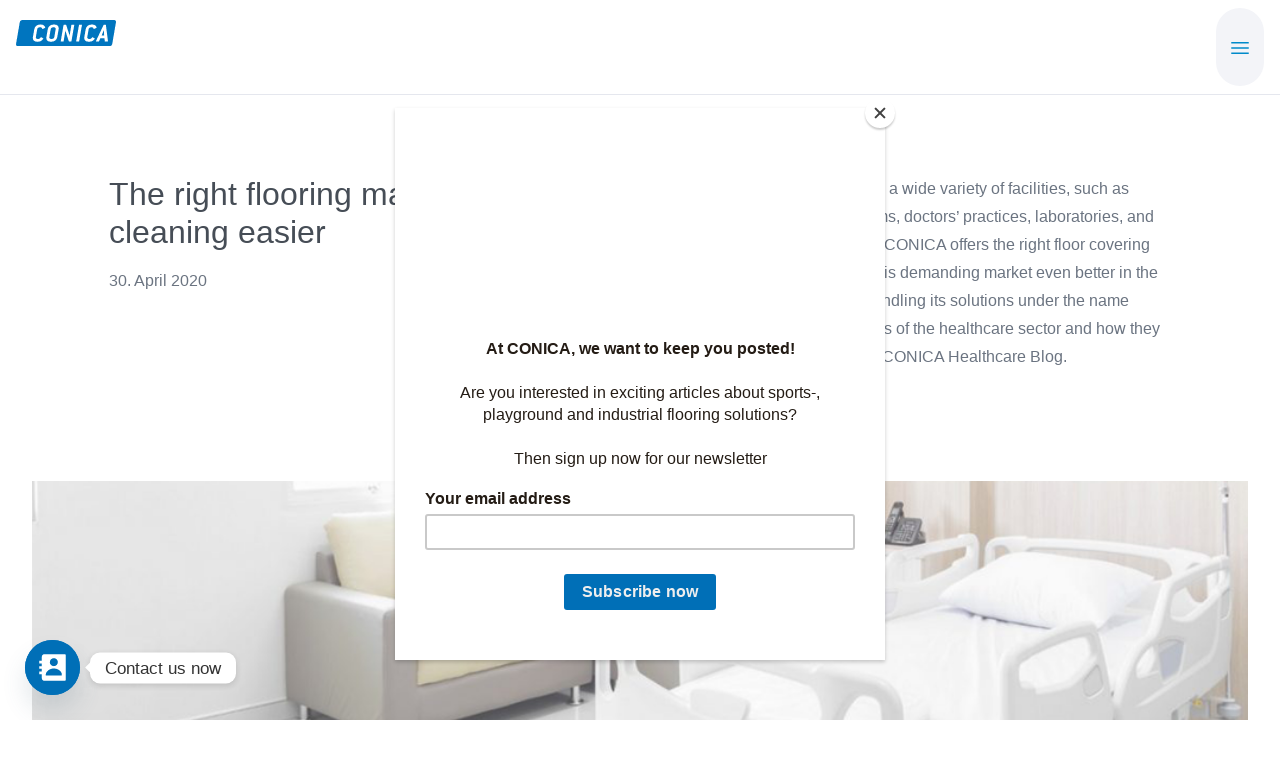

--- FILE ---
content_type: text/html; charset=UTF-8
request_url: https://www.conica.com/der-richtige-belag-vereinfacht-die-reinigung/
body_size: 27104
content:
<!DOCTYPE html>
<html lang="en-US">
<head >
<meta charset="UTF-8" />
<meta name="viewport" content="width=device-width, initial-scale=1" />
        <script type="text/javascript" src="https://cloudlog.ch/cloudlog/cookie/public/app.js?apiKey=56a1410818659185fe25e74815c07be3d2925ed8a7207b6c&domain=d32fdc1" referrerpolicy="origin"></script>
        <meta name='robots' content='index, follow, max-image-preview:large, max-snippet:-1, max-video-preview:-1' />
	<style>img:is([sizes="auto" i], [sizes^="auto," i]) { contain-intrinsic-size: 3000px 1500px }</style>
	<link rel="alternate" hreflang="de" href="https://www.conica.com/de/der-richtige-belag-vereinfacht-die-reinigung/" />
<link rel="alternate" hreflang="en" href="https://www.conica.com/der-richtige-belag-vereinfacht-die-reinigung/" />
<link rel="alternate" hreflang="it" href="https://www.conica.com/it/der-richtige-belag-vereinfacht-die-reinigung/" />
<link rel="alternate" hreflang="x-default" href="https://www.conica.com/der-richtige-belag-vereinfacht-die-reinigung/" />

<!-- Google Tag Manager for WordPress by gtm4wp.com -->
<script data-cfasync="false" data-pagespeed-no-defer>
	var gtm4wp_datalayer_name = "dataLayer";
	var dataLayer = dataLayer || [];
</script>
<!-- End Google Tag Manager for WordPress by gtm4wp.com -->
	<!-- This site is optimized with the Yoast SEO plugin v26.3 - https://yoast.com/wordpress/plugins/seo/ -->
	<title>The right flooring makes cleaning easier - CONICA AG</title>
	<link rel="canonical" href="https://www.conica.com/der-richtige-belag-vereinfacht-die-reinigung/" />
	<meta property="og:locale" content="en_US" />
	<meta property="og:type" content="article" />
	<meta property="og:title" content="The right flooring makes cleaning easier - CONICA AG" />
	<meta property="og:description" content="No joints: fewer germ nests, simplified cleaning Floors in hospitals or medical practices are usually made of PVC, rubber or linoleum. The material comes in sheets or tiles and is laid on site. To meet the increased hygiene requirements, the seams are fused. After prolonged use, however, the fused seams can crack. The hospital beds [&hellip;]" />
	<meta property="og:url" content="https://www.conica.com/der-richtige-belag-vereinfacht-die-reinigung/" />
	<meta property="og:site_name" content="CONICA AG" />
	<meta property="article:published_time" content="2020-04-30T17:48:00+00:00" />
	<meta property="article:modified_time" content="2025-08-12T08:56:37+00:00" />
	<meta property="og:image" content="https://www.conica.com/wp-content/uploads/2020/03/Healtcare_Reinigung_Beitrag_1000.png.jpg" />
	<meta property="og:image:width" content="1000" />
	<meta property="og:image:height" content="1000" />
	<meta property="og:image:type" content="image/jpeg" />
	<meta name="author" content="cloudweb admin" />
	<meta name="twitter:card" content="summary_large_image" />
	<meta name="twitter:label1" content="Written by" />
	<meta name="twitter:data1" content="cloudweb admin" />
	<meta name="twitter:label2" content="Est. reading time" />
	<meta name="twitter:data2" content="1 minute" />
	<script type="application/ld+json" class="yoast-schema-graph">{"@context":"https://schema.org","@graph":[{"@type":"Article","@id":"https://www.conica.com/der-richtige-belag-vereinfacht-die-reinigung/#article","isPartOf":{"@id":"https://www.conica.com/der-richtige-belag-vereinfacht-die-reinigung/"},"author":{"name":"cloudweb admin","@id":"https://www.conica.com/it/#/schema/person/21a28360f827ea08a260c39002caa02d"},"headline":"The right flooring makes cleaning easier","datePublished":"2020-04-30T17:48:00+00:00","dateModified":"2025-08-12T08:56:37+00:00","mainEntityOfPage":{"@id":"https://www.conica.com/der-richtige-belag-vereinfacht-die-reinigung/"},"wordCount":166,"publisher":{"@id":"https://www.conica.com/it/#organization"},"image":{"@id":"https://www.conica.com/der-richtige-belag-vereinfacht-die-reinigung/#primaryimage"},"thumbnailUrl":"https://www.conica.com/wp-content/uploads/2020/03/Healtcare_Reinigung_Beitrag_1000.png.jpg","articleSection":["News"],"inLanguage":"en-US"},{"@type":"WebPage","@id":"https://www.conica.com/der-richtige-belag-vereinfacht-die-reinigung/","url":"https://www.conica.com/der-richtige-belag-vereinfacht-die-reinigung/","name":"The right flooring makes cleaning easier - CONICA AG","isPartOf":{"@id":"https://www.conica.com/it/#website"},"primaryImageOfPage":{"@id":"https://www.conica.com/der-richtige-belag-vereinfacht-die-reinigung/#primaryimage"},"image":{"@id":"https://www.conica.com/der-richtige-belag-vereinfacht-die-reinigung/#primaryimage"},"thumbnailUrl":"https://www.conica.com/wp-content/uploads/2020/03/Healtcare_Reinigung_Beitrag_1000.png.jpg","datePublished":"2020-04-30T17:48:00+00:00","dateModified":"2025-08-12T08:56:37+00:00","breadcrumb":{"@id":"https://www.conica.com/der-richtige-belag-vereinfacht-die-reinigung/#breadcrumb"},"inLanguage":"en-US","potentialAction":[{"@type":"ReadAction","target":["https://www.conica.com/der-richtige-belag-vereinfacht-die-reinigung/"]}]},{"@type":"ImageObject","inLanguage":"en-US","@id":"https://www.conica.com/der-richtige-belag-vereinfacht-die-reinigung/#primaryimage","url":"https://www.conica.com/wp-content/uploads/2020/03/Healtcare_Reinigung_Beitrag_1000.png.jpg","contentUrl":"https://www.conica.com/wp-content/uploads/2020/03/Healtcare_Reinigung_Beitrag_1000.png.jpg","width":1000,"height":1000},{"@type":"BreadcrumbList","@id":"https://www.conica.com/der-richtige-belag-vereinfacht-die-reinigung/#breadcrumb","itemListElement":[{"@type":"ListItem","position":1,"name":"Home","item":"https://www.conica.com/"},{"@type":"ListItem","position":2,"name":"The right flooring makes cleaning easier"}]},{"@type":"WebSite","@id":"https://www.conica.com/it/#website","url":"https://www.conica.com/it/","name":"CONICA AG","description":"Sport-, Playground- und Functional Flooring Beläge","publisher":{"@id":"https://www.conica.com/it/#organization"},"potentialAction":[{"@type":"SearchAction","target":{"@type":"EntryPoint","urlTemplate":"https://www.conica.com/it/?s={search_term_string}"},"query-input":{"@type":"PropertyValueSpecification","valueRequired":true,"valueName":"search_term_string"}}],"inLanguage":"en-US"},{"@type":"Organization","@id":"https://www.conica.com/it/#organization","name":"CONICA AG","url":"https://www.conica.com/it/","logo":{"@type":"ImageObject","inLanguage":"en-US","@id":"https://www.conica.com/it/#/schema/logo/image/","url":"https://www.conica.com/wp-content/uploads/2020/04/logo_conica-01.svg","contentUrl":"https://www.conica.com/wp-content/uploads/2020/04/logo_conica-01.svg","caption":"CONICA AG"},"image":{"@id":"https://www.conica.com/it/#/schema/logo/image/"}},{"@type":"Person","@id":"https://www.conica.com/it/#/schema/person/21a28360f827ea08a260c39002caa02d","name":"cloudweb admin","image":{"@type":"ImageObject","inLanguage":"en-US","@id":"https://www.conica.com/it/#/schema/person/image/","url":"https://secure.gravatar.com/avatar/606f72c7df6210eef0ba3cb7dbdf2188f05a4e3d78921dd69ff68542ad576340?s=96&d=mm&r=g","contentUrl":"https://secure.gravatar.com/avatar/606f72c7df6210eef0ba3cb7dbdf2188f05a4e3d78921dd69ff68542ad576340?s=96&d=mm&r=g","caption":"cloudweb admin"}}]}</script>
	<!-- / Yoast SEO plugin. -->


<link rel="alternate" type="application/rss+xml" title="CONICA AG &raquo; Feed" href="https://www.conica.com/feed/" />

<!-- Google Tag Manager for WordPress by gtm4wp.com -->
<!-- GTM Container placement set to automatic -->
<script data-cfasync="false" data-pagespeed-no-defer>
	var dataLayer_content = {"pagePostType":"post","pagePostType2":"single-post","pageCategory":["news"],"pagePostAuthor":"cloudweb admin"};
	dataLayer.push( dataLayer_content );
</script>
<script data-cfasync="false" data-pagespeed-no-defer>
(function(w,d,s,l,i){w[l]=w[l]||[];w[l].push({'gtm.start':
new Date().getTime(),event:'gtm.js'});var f=d.getElementsByTagName(s)[0],
j=d.createElement(s),dl=l!='dataLayer'?'&l='+l:'';j.async=true;j.src=
'//www.googletagmanager.com/gtm.js?id='+i+dl;f.parentNode.insertBefore(j,f);
})(window,document,'script','dataLayer','GTM-TTFD9VQ');
</script>
<!-- End Google Tag Manager for WordPress by gtm4wp.com --><link rel='stylesheet' id='eMember.style-css' href='https://www.conica.com/wp-content/plugins/wp-eMember/css/eMember_style.css?ver=10.3.3' media='all' />
<link rel='stylesheet' id='jquery.fileuploader-css' href='https://www.conica.com/wp-content/plugins/wp-eMember/css/jquery.fileuploader.css?ver=10.3.3' media='all' />
<link rel='stylesheet' id='validationEngine.jquery-css' href='https://www.conica.com/wp-content/plugins/wp-eMember/css/validationEngine.jquery.css?ver=10.3.3' media='all' />
<link rel='stylesheet' id='atomic-blocks-fontawesome-css' href='https://www.conica.com/wp-content/plugins/atomic-blocks/dist/assets/fontawesome/css/all.min.css?ver=1742128133' media='all' />
<link rel='stylesheet' id='dashicons-css' href='https://www.conica.com/wp-includes/css/dashicons.min.css?ver=6.8.3' media='all' />
<link rel='stylesheet' id='thickbox-css' href='https://www.conica.com/wp-includes/js/thickbox/thickbox.css?ver=6.8.3' media='all' />
<link rel='stylesheet' id='sbi_styles-css' href='https://www.conica.com/wp-content/plugins/instagram-feed-pro/css/sbi-styles.min.css?ver=6.8.1' media='all' />
<link rel='stylesheet' id='conica-css' href='https://www.conica.com/wp-content/themes/conica/style.css?ver=3.2.0' media='all' />
<style id='conica-inline-css'>


		a,
		.entry-title a:focus,
		.entry-title a:hover,
		.genesis-nav-menu a:focus,
		.genesis-nav-menu a:hover,
		.genesis-nav-menu .current-menu-item > a,
		.genesis-nav-menu .sub-menu .current-menu-item > a:focus,
		.genesis-nav-menu .sub-menu .current-menu-item > a:hover,
		.menu-toggle:focus,
		.menu-toggle:hover,
		.sub-menu-toggle:focus,
		.sub-menu-toggle:hover {
			color: #008aca;
		}

		

		button:focus,
		button:hover,
		input[type="button"]:focus,
		input[type="button"]:hover,
		input[type="reset"]:focus,
		input[type="reset"]:hover,
		input[type="submit"]:focus,
		input[type="submit"]:hover,
		input[type="reset"]:focus,
		input[type="reset"]:hover,
		input[type="submit"]:focus,
		input[type="submit"]:hover,
		.site-container div.wpforms-container-full .wpforms-form input[type="submit"]:focus,
		.site-container div.wpforms-container-full .wpforms-form input[type="submit"]:hover,
		.site-container div.wpforms-container-full .wpforms-form button[type="submit"]:focus,
		.site-container div.wpforms-container-full .wpforms-form button[type="submit"]:hover,
		.button:focus,
		.button:hover {
			background-color: #0076ac;
			color: #ffffff;
		}

		@media only screen and (min-width: 960px) {
			.genesis-nav-menu > .menu-highlight > a:hover,
			.genesis-nav-menu > .menu-highlight > a:focus,
			.genesis-nav-menu > .menu-highlight.current-menu-item > a {
				background-color: #0076ac;
				color: #ffffff;
			}
		}
		
		.wp-custom-logo .site-container .title-area {
			max-width: 100px;
		}
		
</style>
<style id='wp-emoji-styles-inline-css'>

	img.wp-smiley, img.emoji {
		display: inline !important;
		border: none !important;
		box-shadow: none !important;
		height: 1em !important;
		width: 1em !important;
		margin: 0 0.07em !important;
		vertical-align: -0.1em !important;
		background: none !important;
		padding: 0 !important;
	}
</style>
<link rel='stylesheet' id='wp-block-library-css' href='https://www.conica.com/wp-includes/css/dist/block-library/style.min.css?ver=6.8.3' media='all' />
<style id='classic-theme-styles-inline-css'>
/*! This file is auto-generated */
.wp-block-button__link{color:#fff;background-color:#32373c;border-radius:9999px;box-shadow:none;text-decoration:none;padding:calc(.667em + 2px) calc(1.333em + 2px);font-size:1.125em}.wp-block-file__button{background:#32373c;color:#fff;text-decoration:none}
</style>
<link rel='stylesheet' id='eedee-gutenslider-init-css' href='https://www.conica.com/wp-content/plugins/gutenslider/build/gutenslider-init.css?ver=1742125097' media='all' />
<link rel='stylesheet' id='atomic-blocks-style-css-css' href='https://www.conica.com/wp-content/plugins/atomic-blocks/dist/blocks.style.build.css?ver=1742125399' media='all' />
<style id='global-styles-inline-css'>
:root{--wp--preset--aspect-ratio--square: 1;--wp--preset--aspect-ratio--4-3: 4/3;--wp--preset--aspect-ratio--3-4: 3/4;--wp--preset--aspect-ratio--3-2: 3/2;--wp--preset--aspect-ratio--2-3: 2/3;--wp--preset--aspect-ratio--16-9: 16/9;--wp--preset--aspect-ratio--9-16: 9/16;--wp--preset--color--black: #000000;--wp--preset--color--cyan-bluish-gray: #abb8c3;--wp--preset--color--white: #ffffff;--wp--preset--color--pale-pink: #f78da7;--wp--preset--color--vivid-red: #cf2e2e;--wp--preset--color--luminous-vivid-orange: #ff6900;--wp--preset--color--luminous-vivid-amber: #fcb900;--wp--preset--color--light-green-cyan: #7bdcb5;--wp--preset--color--vivid-green-cyan: #00d084;--wp--preset--color--pale-cyan-blue: #8ed1fc;--wp--preset--color--vivid-cyan-blue: #0693e3;--wp--preset--color--vivid-purple: #9b51e0;--wp--preset--color--theme-primary: #008aca;--wp--preset--color--theme-secondary: #0076ac;--wp--preset--gradient--vivid-cyan-blue-to-vivid-purple: linear-gradient(135deg,rgba(6,147,227,1) 0%,rgb(155,81,224) 100%);--wp--preset--gradient--light-green-cyan-to-vivid-green-cyan: linear-gradient(135deg,rgb(122,220,180) 0%,rgb(0,208,130) 100%);--wp--preset--gradient--luminous-vivid-amber-to-luminous-vivid-orange: linear-gradient(135deg,rgba(252,185,0,1) 0%,rgba(255,105,0,1) 100%);--wp--preset--gradient--luminous-vivid-orange-to-vivid-red: linear-gradient(135deg,rgba(255,105,0,1) 0%,rgb(207,46,46) 100%);--wp--preset--gradient--very-light-gray-to-cyan-bluish-gray: linear-gradient(135deg,rgb(238,238,238) 0%,rgb(169,184,195) 100%);--wp--preset--gradient--cool-to-warm-spectrum: linear-gradient(135deg,rgb(74,234,220) 0%,rgb(151,120,209) 20%,rgb(207,42,186) 40%,rgb(238,44,130) 60%,rgb(251,105,98) 80%,rgb(254,248,76) 100%);--wp--preset--gradient--blush-light-purple: linear-gradient(135deg,rgb(255,206,236) 0%,rgb(152,150,240) 100%);--wp--preset--gradient--blush-bordeaux: linear-gradient(135deg,rgb(254,205,165) 0%,rgb(254,45,45) 50%,rgb(107,0,62) 100%);--wp--preset--gradient--luminous-dusk: linear-gradient(135deg,rgb(255,203,112) 0%,rgb(199,81,192) 50%,rgb(65,88,208) 100%);--wp--preset--gradient--pale-ocean: linear-gradient(135deg,rgb(255,245,203) 0%,rgb(182,227,212) 50%,rgb(51,167,181) 100%);--wp--preset--gradient--electric-grass: linear-gradient(135deg,rgb(202,248,128) 0%,rgb(113,206,126) 100%);--wp--preset--gradient--midnight: linear-gradient(135deg,rgb(2,3,129) 0%,rgb(40,116,252) 100%);--wp--preset--font-size--small: 12px;--wp--preset--font-size--medium: 20px;--wp--preset--font-size--large: 20px;--wp--preset--font-size--x-large: 42px;--wp--preset--font-size--normal: 18px;--wp--preset--font-size--larger: 24px;--wp--preset--spacing--20: 0.44rem;--wp--preset--spacing--30: 0.67rem;--wp--preset--spacing--40: 1rem;--wp--preset--spacing--50: 1.5rem;--wp--preset--spacing--60: 2.25rem;--wp--preset--spacing--70: 3.38rem;--wp--preset--spacing--80: 5.06rem;--wp--preset--shadow--natural: 6px 6px 9px rgba(0, 0, 0, 0.2);--wp--preset--shadow--deep: 12px 12px 50px rgba(0, 0, 0, 0.4);--wp--preset--shadow--sharp: 6px 6px 0px rgba(0, 0, 0, 0.2);--wp--preset--shadow--outlined: 6px 6px 0px -3px rgba(255, 255, 255, 1), 6px 6px rgba(0, 0, 0, 1);--wp--preset--shadow--crisp: 6px 6px 0px rgba(0, 0, 0, 1);}:where(.is-layout-flex){gap: 0.5em;}:where(.is-layout-grid){gap: 0.5em;}body .is-layout-flex{display: flex;}.is-layout-flex{flex-wrap: wrap;align-items: center;}.is-layout-flex > :is(*, div){margin: 0;}body .is-layout-grid{display: grid;}.is-layout-grid > :is(*, div){margin: 0;}:where(.wp-block-columns.is-layout-flex){gap: 2em;}:where(.wp-block-columns.is-layout-grid){gap: 2em;}:where(.wp-block-post-template.is-layout-flex){gap: 1.25em;}:where(.wp-block-post-template.is-layout-grid){gap: 1.25em;}.has-black-color{color: var(--wp--preset--color--black) !important;}.has-cyan-bluish-gray-color{color: var(--wp--preset--color--cyan-bluish-gray) !important;}.has-white-color{color: var(--wp--preset--color--white) !important;}.has-pale-pink-color{color: var(--wp--preset--color--pale-pink) !important;}.has-vivid-red-color{color: var(--wp--preset--color--vivid-red) !important;}.has-luminous-vivid-orange-color{color: var(--wp--preset--color--luminous-vivid-orange) !important;}.has-luminous-vivid-amber-color{color: var(--wp--preset--color--luminous-vivid-amber) !important;}.has-light-green-cyan-color{color: var(--wp--preset--color--light-green-cyan) !important;}.has-vivid-green-cyan-color{color: var(--wp--preset--color--vivid-green-cyan) !important;}.has-pale-cyan-blue-color{color: var(--wp--preset--color--pale-cyan-blue) !important;}.has-vivid-cyan-blue-color{color: var(--wp--preset--color--vivid-cyan-blue) !important;}.has-vivid-purple-color{color: var(--wp--preset--color--vivid-purple) !important;}.has-black-background-color{background-color: var(--wp--preset--color--black) !important;}.has-cyan-bluish-gray-background-color{background-color: var(--wp--preset--color--cyan-bluish-gray) !important;}.has-white-background-color{background-color: var(--wp--preset--color--white) !important;}.has-pale-pink-background-color{background-color: var(--wp--preset--color--pale-pink) !important;}.has-vivid-red-background-color{background-color: var(--wp--preset--color--vivid-red) !important;}.has-luminous-vivid-orange-background-color{background-color: var(--wp--preset--color--luminous-vivid-orange) !important;}.has-luminous-vivid-amber-background-color{background-color: var(--wp--preset--color--luminous-vivid-amber) !important;}.has-light-green-cyan-background-color{background-color: var(--wp--preset--color--light-green-cyan) !important;}.has-vivid-green-cyan-background-color{background-color: var(--wp--preset--color--vivid-green-cyan) !important;}.has-pale-cyan-blue-background-color{background-color: var(--wp--preset--color--pale-cyan-blue) !important;}.has-vivid-cyan-blue-background-color{background-color: var(--wp--preset--color--vivid-cyan-blue) !important;}.has-vivid-purple-background-color{background-color: var(--wp--preset--color--vivid-purple) !important;}.has-black-border-color{border-color: var(--wp--preset--color--black) !important;}.has-cyan-bluish-gray-border-color{border-color: var(--wp--preset--color--cyan-bluish-gray) !important;}.has-white-border-color{border-color: var(--wp--preset--color--white) !important;}.has-pale-pink-border-color{border-color: var(--wp--preset--color--pale-pink) !important;}.has-vivid-red-border-color{border-color: var(--wp--preset--color--vivid-red) !important;}.has-luminous-vivid-orange-border-color{border-color: var(--wp--preset--color--luminous-vivid-orange) !important;}.has-luminous-vivid-amber-border-color{border-color: var(--wp--preset--color--luminous-vivid-amber) !important;}.has-light-green-cyan-border-color{border-color: var(--wp--preset--color--light-green-cyan) !important;}.has-vivid-green-cyan-border-color{border-color: var(--wp--preset--color--vivid-green-cyan) !important;}.has-pale-cyan-blue-border-color{border-color: var(--wp--preset--color--pale-cyan-blue) !important;}.has-vivid-cyan-blue-border-color{border-color: var(--wp--preset--color--vivid-cyan-blue) !important;}.has-vivid-purple-border-color{border-color: var(--wp--preset--color--vivid-purple) !important;}.has-vivid-cyan-blue-to-vivid-purple-gradient-background{background: var(--wp--preset--gradient--vivid-cyan-blue-to-vivid-purple) !important;}.has-light-green-cyan-to-vivid-green-cyan-gradient-background{background: var(--wp--preset--gradient--light-green-cyan-to-vivid-green-cyan) !important;}.has-luminous-vivid-amber-to-luminous-vivid-orange-gradient-background{background: var(--wp--preset--gradient--luminous-vivid-amber-to-luminous-vivid-orange) !important;}.has-luminous-vivid-orange-to-vivid-red-gradient-background{background: var(--wp--preset--gradient--luminous-vivid-orange-to-vivid-red) !important;}.has-very-light-gray-to-cyan-bluish-gray-gradient-background{background: var(--wp--preset--gradient--very-light-gray-to-cyan-bluish-gray) !important;}.has-cool-to-warm-spectrum-gradient-background{background: var(--wp--preset--gradient--cool-to-warm-spectrum) !important;}.has-blush-light-purple-gradient-background{background: var(--wp--preset--gradient--blush-light-purple) !important;}.has-blush-bordeaux-gradient-background{background: var(--wp--preset--gradient--blush-bordeaux) !important;}.has-luminous-dusk-gradient-background{background: var(--wp--preset--gradient--luminous-dusk) !important;}.has-pale-ocean-gradient-background{background: var(--wp--preset--gradient--pale-ocean) !important;}.has-electric-grass-gradient-background{background: var(--wp--preset--gradient--electric-grass) !important;}.has-midnight-gradient-background{background: var(--wp--preset--gradient--midnight) !important;}.has-small-font-size{font-size: var(--wp--preset--font-size--small) !important;}.has-medium-font-size{font-size: var(--wp--preset--font-size--medium) !important;}.has-large-font-size{font-size: var(--wp--preset--font-size--large) !important;}.has-x-large-font-size{font-size: var(--wp--preset--font-size--x-large) !important;}
:where(.wp-block-post-template.is-layout-flex){gap: 1.25em;}:where(.wp-block-post-template.is-layout-grid){gap: 1.25em;}
:where(.wp-block-columns.is-layout-flex){gap: 2em;}:where(.wp-block-columns.is-layout-grid){gap: 2em;}
:root :where(.wp-block-pullquote){font-size: 1.5em;line-height: 1.6;}
</style>
<link rel='stylesheet' id='wpml-menu-item-0-css' href='https://www.conica.com/wp-content/plugins/sitepress-multilingual-cms/templates/language-switchers/menu-item/style.min.css?ver=1' media='all' />
<link rel='stylesheet' id='brb-public-main-css-css' href='https://www.conica.com/wp-content/plugins/business-reviews-bundle/assets/css/public-main.css?ver=1.9.117' media='all' />
<link rel='stylesheet' id='conica-gutenberg-css' href='https://www.conica.com/wp-content/themes/conica/lib/gutenberg/front-end.css?ver=3.2.0' media='all' />
<style id='conica-gutenberg-inline-css'>
.ab-block-post-grid .ab-post-grid-items h2 a:hover {
	color: #008aca;
}

.site-container .wp-block-button .wp-block-button__link {
	background-color: #008aca;
}

.wp-block-button .wp-block-button__link:not(.has-background),
.wp-block-button .wp-block-button__link:not(.has-background):focus,
.wp-block-button .wp-block-button__link:not(.has-background):hover {
	color: #ffffff;
}

.site-container .wp-block-button.is-style-outline .wp-block-button__link {
	color: #008aca;
}

.site-container .wp-block-button.is-style-outline .wp-block-button__link:focus,
.site-container .wp-block-button.is-style-outline .wp-block-button__link:hover {
	color: #23aded;
}		.site-container .has-small-font-size {
			font-size: 12px;
		}		.site-container .has-normal-font-size {
			font-size: 18px;
		}		.site-container .has-large-font-size {
			font-size: 20px;
		}		.site-container .has-larger-font-size {
			font-size: 24px;
		}		.site-container .has-theme-primary-color,
		.site-container .wp-block-button .wp-block-button__link.has-theme-primary-color,
		.site-container .wp-block-button.is-style-outline .wp-block-button__link.has-theme-primary-color {
			color: #008aca;
		}

		.site-container .has-theme-primary-background-color,
		.site-container .wp-block-button .wp-block-button__link.has-theme-primary-background-color,
		.site-container .wp-block-pullquote.is-style-solid-color.has-theme-primary-background-color {
			background-color: #008aca;
		}		.site-container .has-theme-secondary-color,
		.site-container .wp-block-button .wp-block-button__link.has-theme-secondary-color,
		.site-container .wp-block-button.is-style-outline .wp-block-button__link.has-theme-secondary-color {
			color: #0076ac;
		}

		.site-container .has-theme-secondary-background-color,
		.site-container .wp-block-button .wp-block-button__link.has-theme-secondary-background-color,
		.site-container .wp-block-pullquote.is-style-solid-color.has-theme-secondary-background-color {
			background-color: #0076ac;
		}
</style>
<link rel='stylesheet' id='simple-social-icons-font-css' href='https://www.conica.com/wp-content/plugins/simple-social-icons/css/style.css?ver=3.0.2' media='all' />
<link rel='stylesheet' id='chaty-css-css' href='https://www.conica.com/wp-content/plugins/chaty-pro/css/chaty-front.min.css?ver=3.4.71743409842' media='all' />
<link rel='stylesheet' id='lightslider-style-css' href='https://www.conica.com/wp-content/plugins/wpstudio-testimonial-slider/assets/css/lightslider.css?ver=6.8.3' media='all' />
<link rel='stylesheet' id='gts-style-css' href='https://www.conica.com/wp-content/plugins/wpstudio-testimonial-slider/assets/css/gts-style.css?ver=6.8.3' media='all' />
<style id='rocket-lazyload-inline-css'>
.rll-youtube-player{position:relative;padding-bottom:56.23%;height:0;overflow:hidden;max-width:100%;}.rll-youtube-player:focus-within{outline: 2px solid currentColor;outline-offset: 5px;}.rll-youtube-player iframe{position:absolute;top:0;left:0;width:100%;height:100%;z-index:100;background:0 0}.rll-youtube-player img{bottom:0;display:block;left:0;margin:auto;max-width:100%;width:100%;position:absolute;right:0;top:0;border:none;height:auto;-webkit-transition:.4s all;-moz-transition:.4s all;transition:.4s all}.rll-youtube-player img:hover{-webkit-filter:brightness(75%)}.rll-youtube-player .play{height:100%;width:100%;left:0;top:0;position:absolute;background:url(https://www.conica.com/wp-content/plugins/wp-rocket/assets/img/youtube.png) no-repeat center;background-color: transparent !important;cursor:pointer;border:none;}.wp-embed-responsive .wp-has-aspect-ratio .rll-youtube-player{position:absolute;padding-bottom:0;width:100%;height:100%;top:0;bottom:0;left:0;right:0}
</style>
<script src="https://www.conica.com/wp-includes/js/jquery/jquery.min.js?ver=3.7.1" id="jquery-core-js"></script>
<script src="https://www.conica.com/wp-includes/js/jquery/jquery-migrate.min.js?ver=3.4.1" id="jquery-migrate-js"></script>
<script src="https://www.conica.com/wp-content/plugins/wp-eMember/js/jquery.fileuploader.js?ver=10.3.3" id="jquery.fileuploader-js"></script>
<script src="https://www.conica.com/wp-content/plugins/wp-eMember/js/jquery.validationEngine.js?ver=10.3.3" id="jquery.validationEngine-js"></script>
<script src="https://www.conica.com/wp-content/plugins/wp-eMember/js/jquery.libs.js?ver=10.3.3" id="jquery.libs-js"></script>
<script id="brb-public-main-js-js-extra">
var brb_vars = {"ajaxurl":"https:\/\/www.conica.com\/wp-admin\/admin-ajax.php","gavatar":"https:\/\/www.conica.com\/wp-content\/plugins\/business-reviews-bundle\/assets\/img\/google_avatar.png"};
</script>
<script defer="defer" src="https://www.conica.com/wp-content/plugins/business-reviews-bundle/assets/js/public-main.js?ver=1.9.117" id="brb-public-main-js-js"></script>
<script src="https://www.conica.com/wp-content/themes/conica/js/responsive-menu.js?ver=1.0.0" id="ms-responsive-menu-js"></script>
<script src="https://www.conica.com/wp-content/plugins/wpstudio-testimonial-slider/assets/js/lightslider.min.js?ver=6.8.3" id="gts-lighslider-js"></script>
<link rel="https://api.w.org/" href="https://www.conica.com/wp-json/" /><link rel="alternate" title="JSON" type="application/json" href="https://www.conica.com/wp-json/wp/v2/posts/445" /><link rel="EditURI" type="application/rsd+xml" title="RSD" href="https://www.conica.com/xmlrpc.php?rsd" />
<meta name="generator" content="WordPress 6.8.3" />
<link rel='shortlink' href='https://www.conica.com/?p=445' />
<link rel="alternate" title="oEmbed (JSON)" type="application/json+oembed" href="https://www.conica.com/wp-json/oembed/1.0/embed?url=https%3A%2F%2Fwww.conica.com%2Fder-richtige-belag-vereinfacht-die-reinigung%2F" />
<link rel="alternate" title="oEmbed (XML)" type="text/xml+oembed" href="https://www.conica.com/wp-json/oembed/1.0/embed?url=https%3A%2F%2Fwww.conica.com%2Fder-richtige-belag-vereinfacht-die-reinigung%2F&#038;format=xml" />
<meta name="generator" content="WPML ver:4.8.5 stt:1,4,3,27,2;" />
<script type="text/javascript" src="https://secure.sour7will.com/js/214214.js" ></script>
<noscript><img alt="" src="https://secure.sour7will.com/214214.png" style="display:none;" /></noscript><!-- This site is embedding videos using the Videojs HTML5 Player plugin v1.1.13 - http://wphowto.net/videojs-html5-player-for-wordpress-757 -->
<!-- WP eMember plugin v10.3.3 - http://www.tipsandtricks-hq.com/wordpress-emember-easy-to-use-wordpress-membership-plugin-1706 -->
<script type="text/javascript">
    /* <![CDATA[ */
    jQuery(document).ready(function($) {
        function get_redirect_url($redirects) {
            var $after_login_page = '';
            if ($redirects.own)
                return $redirects.own;
            if ($redirects.level)
                return $redirects.level;
            if ($after_login_page)
                return $after_login_page;
            return '';
        }
    });
    /* ]]> */
</script>
        <script type="text/javascript">
            jQuery(document).ready(function($) {
                $('#respond').html("Please <a href=\"https://www.conica.com/login/\">Login</a> to post a comment");
            });
        </script>
        <link rel="pingback" href="https://www.conica.com/xmlrpc.php" />
<script id="mcjs">!function(c,h,i,m,p){m=c.createElement(h),p=c.getElementsByTagName(h)[0],m.async=1,m.src=i,p.parentNode.insertBefore(m,p)}(document,"script","https://chimpstatic.com/mcjs-connected/js/users/09c146da21c04ba4d6473dd45/fedb207f1943da501fcf6aa37.js");</script>

<link href="/wp-content/themes/conica/assets/css/fontawesome.css" rel="stylesheet">
  <link href="/wp-content/themes/conica/assets/css/brands.css" rel="stylesheet">
  <link href="/wp-content/themes/conica/assets/css/solid.css" rel="stylesheet">
  <script> (function(ss,ex){ window.ldfdr=window.ldfdr||function(){(ldfdr._q=ldfdr._q||[]).push([].slice.call(arguments));}; (function(d,s){ fs=d.getElementsByTagName(s)[0]; function ce(src){ var cs=d.createElement(s); cs.src=src; cs.async=1; fs.parentNode.insertBefore(cs,fs); }; ce('https://sc.lfeeder.com/lftracker_v1_'+ss+(ex?'_'+ex:'')+'.js'); })(document,'script'); })('ywVkO4X3RZO7Z6Bj'); </script> <style id="uagb-style-conditional-extension">@media (min-width: 1025px){body .uag-hide-desktop.uagb-google-map__wrap,body .uag-hide-desktop{display:none !important}}@media (min-width: 768px) and (max-width: 1024px){body .uag-hide-tab.uagb-google-map__wrap,body .uag-hide-tab{display:none !important}}@media (max-width: 767px){body .uag-hide-mob.uagb-google-map__wrap,body .uag-hide-mob{display:none !important}}</style><link rel="icon" href="https://www.conica.com/wp-content/uploads/2020/04/cropped-favicon_192x192-32x32.png" sizes="32x32" />
<link rel="icon" href="https://www.conica.com/wp-content/uploads/2020/04/cropped-favicon_192x192-192x192.png" sizes="192x192" />
<link rel="apple-touch-icon" href="https://www.conica.com/wp-content/uploads/2020/04/cropped-favicon_192x192-180x180.png" />
<meta name="msapplication-TileImage" content="https://www.conica.com/wp-content/uploads/2020/04/cropped-favicon_192x192-270x270.png" />
		<style id="wp-custom-css">
			@media only screen and (min-width: 1334px) {
.genesis-nav-menu > .wpml-ls-item > a::after {
	content: "\f347";
    display: inline-block;
    -webkit-font-smoothing: antialiased;
    font: normal 12px/1 'dashicons';
    padding: 2px;
    vertical-align: top;
    background-color: #f3f4f8;
    border-radius: 100%;
    margin-left: 8px;
    width: 16px;
    height: 16px;
    color: #0089CA;
}
}

#conica-docs-nl-sub form #subcribe-nl+label {
	font-weight:400;	
	text-transform: none;
	padding-left: 1em;
}

.home .news-list-content .grid-item {
	display:block;
}

input[type="checkbox"]#subcribe-nl {
	margin-left: 0;
	bottom: 0;
}

.video-js video {
	object-fit:cover;
}

.ff-stream .ff-stream-wrapper {
	max-width: 1171px;
	margin: 40px auto 0;
}
.ff-stream-wrapper .ff-item:first-child {
	width: 563px!important;
	height: 563px!important;
	transform: translate3d(15px, 0px, 0px) scale3d(1, 1, 1)!important;
}

.ff-stream-wrapper .ff-item:first-child .ff-item-cont,
.ff-stream-wrapper .ff-item:first-child .ff-item-cont .ff-img-holder{
	height: 563px!important;
}

.ff-img-holder img {
	    object-fit: cover;
}

ul > li > ul > li::marker {
	content: '';
}

/* TESTIMONIALS ABSCHALTEN AUF ALLEN SEITEN AUSSER SPORT*/

.products_categories-healthcare #gts-testimonials, .products_categories-nahrungsmittel #gts-testimonials, .products_categories-parking #gts-testimonials, .products_categories-bildungswesen #gts-testimonials, .products_categories-industrie #gts-testimonials, .products_categories-spielplatz #gts-testimonials, .products_categories-wasserparks #gts-testimonials, .products_categories-decorative-comfort-floor #gts-testimonials {
	display: none;
}

.products_categories-healthcare .product-logo,.products_categories-nahrungsmittel .product-logo, .products_categories-parking .product-logo, .products_categories-bildungswesen .product-logo, .products_categories-industrie .product-logo, .products_categories-spielplatz .product-logo, .products_categories-wasserparks .product-logo, .products_categories-decorative-comfort-floor .product-logo {
	display: none;
}

/* Provisorisch abschalten von Slider in den Produkten*/
div#features-mobile {
	display:none;
}
.post-button .wp-block-button__link{
    position: absolute;
    top: 400px;
}
.postid-10966 .projekt-button .wp-block-button__link {
	position: relative;
    top: -90px;
    left: -170px;
}
@media (max-width: 400px) {
	.post-button .wp-block-button__link{
    position: unset;
		margin-bottom: 20px;
	}
	.postid-10966 .projekt-button .wp-block-button__link {
		position: unset;
		margin-bottom: 20px;
	}
	.postid-10966 .projekt-button .wp-block-button__link {
		position: unset;
		margin-bottom: 20px;
	}
	.postid-10960 .wp-block-buttons + figure,
	.postid-10966 .wp-block-buttons + figure,
	.postid-9548 .wp-block-buttons + figure,
	.postid-9549 .wp-block-buttons + figure {
		float: left;
	}

}

.eedee-gutenslider-nav{
	display: none;
}

.wp-block-eedee-block-gutenslider .eedee-background-div .eedee-background-div__overlay {
    opacity: 0.2!important;
    background-color: #000;
}

.wp-block-eedee-block-gutenslider .wp-block-eedee-block-gutenslide .wp-block-eedee-block-gutenslide {
    display: block;
}

.footer-widgets-3 .widget_custom_html .wp-block-button .wp-block-button__link {
	padding: 10px 30px;
	font-size: 12px;
}
.footer-widgets-3 .widget_custom_html .widget-title {
	font-size: 14px;
}

.postid-23675 .entry-content ul,
.postid-23676 .entry-content ul,
.postid-23677 .entry-content ul,
.postid-23678 .entry-content ul,
.postid-23767 .entry-content ul {
	margin-bottom: 0px;

}

.product-for img {
	max-height: 331px;
	object-fit: cover;
}

.pure-form .wp_emember_country select {
    height: auto;
}

.pure-form [type="checkbox"]:not(:checked), .pure-form [type="checkbox"]:checked {
	position:relative;
	left: 0;
	top: 1px;
}

.imgcover img {
	width: 100%;
	object-fit: cover;
}


/* TEAMS SEITE TEST 1 */
/*  Team Starts */
.team-members {
	transform: rotate(-45deg);
	margin-left: 0!important;
	margin-right: 0!important;
}
.team-members .single-row {
	float: left;
	width: 20%;
}

.team-members .single-row:nth-child(2) .member-details:first-child {
	margin-top: 100%;
}

.team-members .single-row:last-child .member-details:first-child {
	margin-top: 200%;
}

.member-details > div {
	background-color: #ddd;
	margin: 5px;
}
.member-details img {
	transform: rotate(45deg) translate(0, 15px) scale(1.6);
	display: block;
	width: 100%;
	height: 100%;
}
.member-details figure {
	margin-bottom: 0;
}

/* hover content - style */
.member-details > div {
	position: relative;
	overflow: hidden;
}

.member-infos {
	position: absolute;
	top: 50%;
	transform: rotate(45deg) translate(-12px, 15px);
	left: 0;
	right: 0;
	z-index: 2;
	text-align: center;
}

.member-infos h3,
.member-infos p {
	margin: 0;
	color: #fff;
	position: relative;
	opacity: 0;
	visibility: hidden;
	padding: 0!important;
	line-height: 1.2;
}

.member-infos h3 {
	text-transform: uppercase;
	font-size: 14px;
	font-weight: 400;
	top: -100px;
}

.member-infos p {
	font-weight: 300;
	font-size: 12px;
	bottom: -150px;
}

.member-details > div:after {
	content: '';
	background-image: linear-gradient(45deg, rgba(0, 117, 191, .8) 50%, transparent 50%);
	position: absolute;
	top: 0;
	bottom: 0;
	left: 0;
	right: 0;
	z-index: 1;
	opacity: 0;
	visibility: hidden;
}

/* hover content - onhover */
.member-details *,
.member-details > div:after {
	cursor: pointer;
	transition: all .4s ease;
}

.member-details:hover *,
.member-details:hover > div:after {
	opacity: 1;
	visibility: visible;
}

.member-details:hover .member-infos h3 {
	top: 0;
}

.member-details:hover .member-infos p {
	bottom: 0;
}

.team-members .ab-layout-column-wrap {
	display: block;
}

/* TEAM SEITE TEST 2 */
.our-team {
  padding: 30px 0 40px;
  margin-bottom: 30px;
  background-color: #f7f5ec;
  text-align: center;
  overflow: hidden;
  position: relative;
}

.our-team figure {
  display: inline-block;
  height: 130px;
  width: 130px;
  margin-bottom: 50px;
  z-index: 1;
  position: relative;
}

.our-team figure::before {
  content: "";
  width: 100%;
  height: 0;
  border-radius: 50%;
  background-color: #0075BF;
  position: absolute;
  bottom: 135%;
  right: 0;
  left: 0;
  opacity: 0.9;
  transform: scale(3);
  transition: all 0.3s linear 0s;
}

.our-team:hover figure::before {
  height: 100%;
}

.our-team figure::after {
  content: "";
  width: 100%;
  height: 100%;
  border-radius: 50%;
  background-color: #0075BF;
  position: absolute;
  top: 0;
  left: 0;
  z-index: -1;
}

.our-team figure img {
  width: 100%;
  height: auto;
  border-radius: 50%!important;
  transform: scale(1);
  transition: all 0.9s ease 0s;
}

.our-team:hover figure img {
  box-shadow: 0 0 0 14px #f7f5ec;
  transform: scale(0.7);
}

.our-team p {
  display: block;
  font-size: 15px;
  color: #4e5052;
  text-transform: capitalize;
}

.our-team .social {
  width: 100%;
  padding: 0;
  margin: 0;
  background-color: #0075BF;
  position: absolute;
  bottom: -100px;
  left: 0;
  transition: all 0.5s ease 0s;
}

.our-team:hover .social {
  bottom: 0;
}

.our-team .social a {
  display: block;
  padding: 10px;
  font-size: 17px;
  color: white;
  transition: all 0.3s ease 0s;
  text-decoration: none;
}

.our-team .social a:hover {
  color: #0075BF;
  background-color: #f7f5ec;
}

.imapsLabel foreignObject img {
	width: 100%!important;
	height: auto!important;
}

.our-team .ab-block-layout-column-inner {
	position: initial;
}


.box-relative {
	position: relative;
}

.bg-video {
	position: absolute;
	top: 0;
  left: 0;
  right: 0;
}

.bg-video,
.bg-video .ab-container-inside,
.bg-video .ab-container-inside .ab-container-content,
.bg-video .ab-container-inside .ab-container-content .swiper-fade .swiper-slide,
.bg-video .ab-container-inside .ab-container-content .eedee-background-div,
.bg-video .ab-container-inside .ab-container-content .eedee-background-div__overlay{
	height: 720px;
}

@media screen and (max-width:479px) {
	.bg-video,
.bg-video .ab-container-inside,
.bg-video .ab-container-inside .ab-container-content,
.bg-video .ab-container-inside .ab-container-contente .eedee-swiper-outer,
.bg-video .ab-container-inside .ab-container-content .swiper-fade .swiper-slide,
.bg-video .ab-container-inside .ab-container-content .eedee-background-div,
.bg-video .ab-container-inside .ab-container-content .eedee-background-div__overlay{
	height: 260px;
	max-height: 260px!important;
	min-height: 260px!important;
}
	#genesis-content .wp-block-eedee-block-gutenslider .wp-block-button__link {
		margin-top: 20px;
	}
	.slide-content h2 {
		font-size: 24px
		line-height: 1;
		margin-bottom: 0;
		margin-top: 0;
	}
	.slide-content h2:last-of-type {
	margin-bottom: 15px;
	}
	.map-box {
		z-index: 1;
	}
	.map-box .member-item-details h3 {
		font-size: 28px;
	}
	.map-box .member-item-details p {
		font-size: 20px;
	}
	.map-box .member-item-details-contact{
	  display: grid;
    grid-gap: 0 2em;
    grid-template-columns: repeat(3, 1fr);
	}
	
	.map-box .grid-item-member .member-visual::before {
		height: 100%;
	}
	.map-box .grid-item-member .member-visual::after {
    content: "";
    width: 100%;
    height: 100%;
    border-radius: 50%;
    background-color: #0075BF;
    position: absolute;
    top: 0;
    left: 0;
    z-index: -1;
}
	.map-box .grid-item-member .member-visual img {
		box-shadow: 0 0 0 14px #f7f5ec;
    transform: scale(0.7);
	}
	.map-box .grid-item-member .member-item-details-contact {
    bottom: 0;
}
	
	#map_wrapper_28879 .map_box {
		overflow: visible;
	}
	#map_wrapper_28879 {
		overflow: visible;
	}
	#map_28879 > div {
		overflow: visible!important;
	}
}
.mc-modal .modalContent__image {
	background-size: cover!important;
}

.map-box + .wp-block-atomic-blocks-ab-container {
	display: none;
}

.wpml-ls-item a,
.wpml-ls-item a:hover {
	background-color: transparent;
}

.genesis-nav-menu .wpml-ls-current-language {
	padding: 0px;
}

.genesis-nav-menu > .wpml-ls-item > a {
	padding: 32px 20px;
	width: auto;
    height: auto;
    margin: 0;
}

.genesis-nav-menu .wpml-ls-current-language:hover > .sub-menu {
	margin-top: 0;
}

.chaty-i-trigger .chaty-channel{
	right: auto !important;
	left: 0 !important;
}
		</style>
					<script id='ivory-search-js-extras'>
			var IvoryAjaxVars = {"ajaxurl":"https:\/\/www.conica.com\/wp-admin\/admin-ajax.php","ajax_nonce":"6a7fa3f7f1"};
							var IvorySearchVars = {"is_analytics_enabled":"1"};
							</script>
			<noscript><style id="rocket-lazyload-nojs-css">.rll-youtube-player, [data-lazy-src]{display:none !important;}</style></noscript><meta name="generator" content="WP Rocket 3.20.1.1" data-wpr-features="wpr_lazyload_images wpr_lazyload_iframes wpr_image_dimensions wpr_preload_links wpr_host_fonts_locally" /></head>
<body class="wp-singular post-template-default single single-post postid-445 single-format-standard wp-custom-logo wp-embed-responsive wp-theme-genesis wp-child-theme-conica genesis header-full-width full-width-content genesis-singular-image-hidden first-block-block-lab-news-header">
<!-- GTM Container placement set to automatic -->
<!-- Google Tag Manager (noscript) -->
				<noscript><iframe src="https://www.googletagmanager.com/ns.html?id=GTM-TTFD9VQ" height="0" width="0" style="display:none;visibility:hidden" aria-hidden="true"></iframe></noscript>
<!-- End Google Tag Manager (noscript) -->
<!-- GTM Container placement set to automatic -->
<!-- Google Tag Manager (noscript) --><div data-rocket-location-hash="0618d851ce5ae792f527e16bbc8f30f9" class="site-container"><ul class="genesis-skip-link"><li><a href="#genesis-nav-primary" class="screen-reader-shortcut"> Skip to primary navigation</a></li><li><a href="#genesis-content" class="screen-reader-shortcut"> Skip to main content</a></li><li><a href="#genesis-footer-widgets" class="screen-reader-shortcut"> Skip to footer</a></li></ul><header data-rocket-location-hash="53cc1e79b2ed34c24395bdfd383e56ba" class="site-header"><div data-rocket-location-hash="53ba7d88c4009f539a4f0b32d3e151af" class="wrap"><div class="title-area"><a href="https://www.conica.com/" class="custom-logo-link" rel="home"><img width="712" height="183" src="data:image/svg+xml,%3Csvg%20xmlns='http://www.w3.org/2000/svg'%20viewBox='0%200%20712%20183'%3E%3C/svg%3E" class="custom-logo" alt="CONICA AG" decoding="async" data-lazy-src="https://www.conica.com/wp-content/uploads/2020/04/logo_conica-01.svg" /><noscript><img width="712" height="183" src="https://www.conica.com/wp-content/uploads/2020/04/logo_conica-01.svg" class="custom-logo" alt="CONICA AG" decoding="async" /></noscript></a><p class="site-title">CONICA AG</p><p class="site-description">Sport-, Playground- und Functional Flooring Beläge</p></div><nav class="nav-primary" aria-label="Main" id="genesis-nav-primary"><div data-rocket-location-hash="6a1e7b9ff1cc2786fed855fee740ab7f" class="wrap"><ul id="menu-header-menu-english" class="menu genesis-nav-menu menu-primary js-superfish"><li id="menu-item-3788" class="menu-item menu-item-type-post_type menu-item-object-page menu-item-has-children menu-item-3788"><a href="https://www.conica.com/sport/"><span >Sports Flooring</span></a>
<ul class="sub-menu">
	<li id="menu-item-3789" class="menu-item menu-item-type-post_type menu-item-object-page menu-item-has-children menu-item-3789"><a href="https://www.conica.com/sport/sport-floorings-outdoor/"><span >Sport Floorings Outdoor</span></a>
	<ul class="sub-menu">
		<li id="menu-item-3790" class="menu-item menu-item-type-post_type menu-item-object-page menu-item-has-children menu-item-3790"><a href="https://www.conica.com/sport/sport-floorings-outdoor/tracks/"><span >Tracks</span></a>
		<ul class="sub-menu">
			<li id="menu-item-7149" class="menu-item menu-item-type-post_type menu-item-object-products menu-item-7149"><a href="https://www.conica.com/products/conipur-vmax-en/"><span >CONIPUR VMAX</span></a></li>
			<li id="menu-item-14239" class="menu-item menu-item-type-post_type menu-item-object-products menu-item-14239"><a href="https://www.conica.com/products/conipur-mx/"><span >CONIPUR MX+</span></a></li>
			<li id="menu-item-7151" class="menu-item menu-item-type-post_type menu-item-object-products menu-item-7151"><a href="https://www.conica.com/products/conipur-m-de/"><span >CONIPUR M</span></a></li>
			<li id="menu-item-14238" class="menu-item menu-item-type-post_type menu-item-object-products menu-item-14238"><a href="https://www.conica.com/products/conipur-sw-en/"><span >CONIPUR SW</span></a></li>
			<li id="menu-item-14237" class="menu-item menu-item-type-post_type menu-item-object-products menu-item-14237"><a href="https://www.conica.com/products/conipur-sp-en/"><span >CONIPUR SP</span></a></li>
			<li id="menu-item-14236" class="menu-item menu-item-type-post_type menu-item-object-products menu-item-14236"><a href="https://www.conica.com/products/conipur-retop-outdoor/"><span >CONIPUR RETOP</span></a></li>
		</ul>
</li>
		<li id="menu-item-3798" class="menu-item menu-item-type-post_type menu-item-object-page menu-item-has-children menu-item-3798"><a href="https://www.conica.com/sport/sport-floorings-outdoor/multipurpose-fields/"><span >Multipurpose Fields</span></a>
		<ul class="sub-menu">
			<li id="menu-item-30333" class="menu-item menu-item-type-post_type menu-item-object-products menu-item-30333"><a href="https://www.conica.com/products/conipur-epdm/"><span >CONIPUR EPDM</span></a></li>
			<li id="menu-item-42378" class="menu-item menu-item-type-post_type menu-item-object-products menu-item-42378"><a href="https://www.conica.com/products/conipur-epdm-made-with-nike-grind/"><span >CONIPUR EPDM Made with Nike Grind</span></a></li>
			<li id="menu-item-30334" class="menu-item menu-item-type-post_type menu-item-object-products menu-item-30334"><a href="https://www.conica.com/products/conipur-2s/"><span >CONIPUR 2S</span></a></li>
			<li id="menu-item-42380" class="menu-item menu-item-type-post_type menu-item-object-products menu-item-42380"><a href="https://www.conica.com/products/conipur-2s-made-with-nike-grind/"><span >CONIPUR 2S made with Nike Grind</span></a></li>
		</ul>
</li>
		<li id="menu-item-3803" class="menu-item menu-item-type-post_type menu-item-object-page menu-item-has-children menu-item-3803"><a href="https://www.conica.com/sport/sport-floorings-outdoor/activity-track/"><span >Activity Tracks</span></a>
		<ul class="sub-menu">
			<li id="menu-item-7144" class="menu-item menu-item-type-post_type menu-item-object-products menu-item-7144"><a href="https://www.conica.com/products/conipur-jp-eco/"><span >CONIPUR JP ECO</span></a></li>
			<li id="menu-item-16206" class="menu-item menu-item-type-post_type menu-item-object-products menu-item-16206"><a href="https://www.conica.com/products/conipur-vmax-jogging/"><span >CONIPUR Vmax Jogging</span></a></li>
			<li id="menu-item-7146" class="menu-item menu-item-type-post_type menu-item-object-products menu-item-7146"><a href="https://www.conica.com/products/conipur-jip-soft/"><span >CONIPUR JIP SOFT</span></a></li>
			<li id="menu-item-14240" class="menu-item menu-item-type-post_type menu-item-object-products menu-item-14240"><a href="https://www.conica.com/products/conipur-jip-comfort/"><span >CONIPUR JIP COMFORT+</span></a></li>
		</ul>
</li>
	</ul>
</li>
	<li id="menu-item-3807" class="menu-item menu-item-type-post_type menu-item-object-page menu-item-has-children menu-item-3807"><a href="https://www.conica.com/sport/indoor-sports-flooring/"><span >Indoor Sports Flooring</span></a>
	<ul class="sub-menu">
		<li id="menu-item-3808" class="menu-item menu-item-type-post_type menu-item-object-page menu-item-has-children menu-item-3808"><a href="https://www.conica.com/sport/indoor-sports-flooring/sport-halls/"><span >Sport Halls</span></a>
		<ul class="sub-menu">
			<li id="menu-item-7142" class="menu-item menu-item-type-post_type menu-item-object-products menu-item-7142"><a href="https://www.conica.com/products/conipur-kf/"><span >CONIPUR KF</span></a></li>
			<li id="menu-item-7143" class="menu-item menu-item-type-post_type menu-item-object-products menu-item-7143"><a href="https://www.conica.com/products/conipur-hg/"><span >CONIPUR HG</span></a></li>
			<li id="menu-item-7141" class="menu-item menu-item-type-post_type menu-item-object-products menu-item-7141"><a href="https://www.conica.com/products/conipur-ae/"><span >CONIPUR AE</span></a></li>
			<li id="menu-item-7140" class="menu-item menu-item-type-post_type menu-item-object-products menu-item-7140"><a href="https://www.conica.com/products/conipur-ce/"><span >CONIPUR CE</span></a></li>
			<li id="menu-item-7139" class="menu-item menu-item-type-post_type menu-item-object-products menu-item-7139"><a href="https://www.conica.com/products/conipur-retop-2/"><span >CONIPUR RETOP</span></a></li>
		</ul>
</li>
	</ul>
</li>
	<li id="menu-item-4361" class="menu-item menu-item-type-post_type menu-item-object-page menu-item-4361"><a href="https://www.conica.com/sport/products-for-sports-flooring/"><span >Products for sports flooring</span></a></li>
</ul>
</li>
<li id="menu-item-3823" class="menu-item menu-item-type-post_type menu-item-object-page menu-item-has-children menu-item-3823"><a href="https://www.conica.com/play-leisure/"><span >Play &#038; Leisure</span></a>
<ul class="sub-menu">
	<li id="menu-item-3824" class="menu-item menu-item-type-post_type menu-item-object-page menu-item-has-children menu-item-3824"><a href="https://www.conica.com/play-leisure/playground/"><span >Playground</span></a>
	<ul class="sub-menu">
		<li id="menu-item-7476" class="menu-item menu-item-type-post_type menu-item-object-products menu-item-7476"><a href="https://www.conica.com/products/conipur-pg/"><span >CONIPUR PG</span></a></li>
		<li id="menu-item-14242" class="menu-item menu-item-type-post_type menu-item-object-products menu-item-14242"><a href="https://www.conica.com/products/conipur-pgi/"><span >CONIPUR PGi</span></a></li>
	</ul>
</li>
	<li id="menu-item-3827" class="menu-item menu-item-type-post_type menu-item-object-page menu-item-has-children menu-item-3827"><a href="https://www.conica.com/play-leisure/water-area-surfaces/"><span >Water area surfaces</span></a>
	<ul class="sub-menu">
		<li id="menu-item-14243" class="menu-item menu-item-type-post_type menu-item-object-products menu-item-14243"><a href="https://www.conica.com/products/coniplay-ai/"><span >CONIPLAY AI</span></a></li>
		<li id="menu-item-14244" class="menu-item menu-item-type-post_type menu-item-object-products menu-item-14244"><a href="https://www.conica.com/products/coniplay-ap/"><span >CONIPLAY AP</span></a></li>
	</ul>
</li>
	<li id="menu-item-4413" class="menu-item menu-item-type-post_type menu-item-object-page menu-item-4413"><a href="https://www.conica.com/play-leisure/produkte-fuer-spielplaetze/"><span >Products for play &#038; leisure</span></a></li>
</ul>
</li>
<li id="menu-item-3816" class="menu-item menu-item-type-post_type menu-item-object-page menu-item-has-children menu-item-3816"><a href="https://www.conica.com/decorative/"><span >Decorative</span></a>
<ul class="sub-menu">
	<li id="menu-item-3817" class="menu-item menu-item-type-post_type menu-item-object-page menu-item-has-children menu-item-3817"><a href="https://www.conica.com/decorative/comfort-floors/"><span >Comfort Floors</span></a>
	<ul class="sub-menu">
		<li id="menu-item-14241" class="menu-item menu-item-type-post_type menu-item-object-products menu-item-14241"><a href="https://www.conica.com/products/conifloor-ips-10/"><span >CONIFLOOR IPS+</span></a></li>
		<li id="menu-item-7464" class="menu-item menu-item-type-post_type menu-item-object-products menu-item-7464"><a href="https://www.conica.com/products/conifloor-upd-7/"><span >CONIFLOOR UPD+</span></a></li>
		<li id="menu-item-7472" class="menu-item menu-item-type-post_type menu-item-object-products menu-item-7472"><a href="https://www.conica.com/products/conifloor-colorquartz-le/"><span >CONIFLOOR COLORQUARTZ LE</span></a></li>
	</ul>
</li>
	<li id="menu-item-3821" class="menu-item menu-item-type-post_type menu-item-object-page menu-item-3821"><a href="https://www.conica.com/decorative/stone-carpets/"><span >Stone Carpets</span></a></li>
	<li id="menu-item-3822" class="menu-item menu-item-type-post_type menu-item-object-page menu-item-3822"><a href="https://www.conica.com/decorative/products-for-decorative/"><span >Products for Decorative</span></a></li>
</ul>
</li>
<li id="menu-item-3830" class="menu-item menu-item-type-post_type menu-item-object-page menu-item-has-children menu-item-3830"><a href="https://www.conica.com/industrial-flooring/"><span >Industrial Flooring</span></a>
<ul class="sub-menu">
	<li id="menu-item-3831" class="menu-item menu-item-type-post_type menu-item-object-page menu-item-has-children menu-item-3831"><a href="https://www.conica.com/industrial-flooring/healthcare/"><span >Healthcare</span></a>
	<ul class="sub-menu">
		<li id="menu-item-7494" class="menu-item menu-item-type-post_type menu-item-object-page menu-item-7494"><a href="https://www.conica.com/industrial-flooring/healthcare/intensive-emergency-care/"><span >Intensive &#038; Emergency Care</span></a></li>
		<li id="menu-item-7493" class="menu-item menu-item-type-post_type menu-item-object-page menu-item-7493"><a href="https://www.conica.com/industrial-flooring/healthcare/operating-rooms-hallways/"><span >Operating Rooms &#038; Hallways</span></a></li>
		<li id="menu-item-7492" class="menu-item menu-item-type-post_type menu-item-object-page menu-item-7492"><a href="https://www.conica.com/industrial-flooring/healthcare/entrance-areas-waiting-rooms-patients-rooms/"><span >Entrance Areas, Waiting Rooms &#038; Patient’s Rooms</span></a></li>
		<li id="menu-item-7491" class="menu-item menu-item-type-post_type menu-item-object-page menu-item-7491"><a href="https://www.conica.com/industrial-flooring/healthcare/canteens-cafeterias-restaurants/"><span >Canteens, Cafeterias &#038; Restaurants</span></a></li>
		<li id="menu-item-7490" class="menu-item menu-item-type-post_type menu-item-object-page menu-item-7490"><a href="https://www.conica.com/industrial-flooring/healthcare/laboratories-pharmacies/"><span >Laboratories &#038; Pharmacies</span></a></li>
		<li id="menu-item-7489" class="menu-item menu-item-type-post_type menu-item-object-page menu-item-7489"><a href="https://www.conica.com/industrial-flooring/healthcare/therapy-changing-rooms/"><span >Therapy &#038; Changing Rooms</span></a></li>
	</ul>
</li>
	<li id="menu-item-3847" class="menu-item menu-item-type-post_type menu-item-object-page menu-item-has-children menu-item-3847"><a href="https://www.conica.com/industrial-flooring/industry/"><span >Industry</span></a>
	<ul class="sub-menu">
		<li id="menu-item-3855" class="menu-item menu-item-type-post_type menu-item-object-page menu-item-3855"><a href="https://www.conica.com/industrial-flooring/industry/industrial-flooring-for-high-loads/"><span >Industrial Flooring for High Loads</span></a></li>
		<li id="menu-item-3852" class="menu-item menu-item-type-post_type menu-item-object-page menu-item-3852"><a href="https://www.conica.com/industrial-flooring/industry/cost-effective-industrial-flooring/"><span >Cost-effective Industrial Flooring</span></a></li>
		<li id="menu-item-3848" class="menu-item menu-item-type-post_type menu-item-object-page menu-item-3848"><a href="https://www.conica.com/industrial-flooring/industry/conductive-industrial-flooring/"><span >Conductive Industrial Flooring</span></a></li>
	</ul>
</li>
	<li id="menu-item-3859" class="menu-item menu-item-type-post_type menu-item-object-page menu-item-has-children menu-item-3859"><a href="https://www.conica.com/industrial-flooring/parking/"><span >Parking</span></a>
	<ul class="sub-menu">
		<li id="menu-item-14247" class="menu-item menu-item-type-post_type menu-item-object-products menu-item-14247"><a href="https://www.conica.com/products/coniproof-pes/"><span >CONIPROOF PES</span></a></li>
		<li id="menu-item-14251" class="menu-item menu-item-type-post_type menu-item-object-products menu-item-14251"><a href="https://www.conica.com/products/coniproof-pef/"><span >CONIPROOF PEF</span></a></li>
		<li id="menu-item-14250" class="menu-item menu-item-type-post_type menu-item-object-products menu-item-14250"><a href="https://www.conica.com/products/coniproof-ppc-sl/"><span >CONIPROOF PPC SL</span></a></li>
		<li id="menu-item-14249" class="menu-item menu-item-type-post_type menu-item-object-products menu-item-14249"><a href="https://www.conica.com/products/coniproof-ppc-dl/"><span >CONIPROOF PPC DL</span></a></li>
		<li id="menu-item-14246" class="menu-item menu-item-type-post_type menu-item-object-products menu-item-14246"><a href="https://www.conica.com/products/coniproof-pwc-sp/"><span >CONIPROOF PWC SP</span></a></li>
		<li id="menu-item-14248" class="menu-item menu-item-type-post_type menu-item-object-products menu-item-14248"><a href="https://www.conica.com/products/coniproof-pwc-su/"><span >CONIPROOF PWC SU</span></a></li>
		<li id="menu-item-31085" class="menu-item menu-item-type-post_type menu-item-object-products menu-item-31085"><a href="https://www.conica.com/products/coniproof-pwc-os-10-manual/"><span >CONIPROOF PWC OS 10 (manual)</span></a></li>
	</ul>
</li>
	<li id="menu-item-3841" class="menu-item menu-item-type-post_type menu-item-object-page menu-item-has-children menu-item-3841"><a href="https://www.conica.com/industrial-flooring/food-beverages/"><span >Food &#038; Beverages</span></a>
	<ul class="sub-menu">
		<li id="menu-item-7132" class="menu-item menu-item-type-post_type menu-item-object-page menu-item-7132"><a href="https://www.conica.com/industrial-flooring/food-beverages/food-production/"><span >Food Production</span></a></li>
		<li id="menu-item-7133" class="menu-item menu-item-type-post_type menu-item-object-page menu-item-7133"><a href="https://www.conica.com/industrial-flooring/food-beverages/commercial-kitchens-catering/"><span >Commercial Kitchens &#038; Catering</span></a></li>
		<li id="menu-item-7134" class="menu-item menu-item-type-post_type menu-item-object-page menu-item-7134"><a href="https://www.conica.com/industrial-flooring/food-beverages/warehouses-ramps/"><span >Warehouses &#038; Ramps</span></a></li>
	</ul>
</li>
	<li id="menu-item-3836" class="menu-item menu-item-type-post_type menu-item-object-page menu-item-has-children menu-item-3836"><a href="https://www.conica.com/industrial-flooring/education/"><span >Education</span></a>
	<ul class="sub-menu">
		<li id="menu-item-7518" class="menu-item menu-item-type-post_type menu-item-object-page menu-item-7518"><a href="https://www.conica.com/industrial-flooring/education/classrooms-hallways/"><span >Classrooms &#038; Hallways</span></a></li>
		<li id="menu-item-7517" class="menu-item menu-item-type-post_type menu-item-object-page menu-item-7517"><a href="https://www.conica.com/industrial-flooring/education/canteens-cafeterias/"><span >Canteens &#038; Cafeterias</span></a></li>
		<li id="menu-item-7516" class="menu-item menu-item-type-post_type menu-item-object-page menu-item-7516"><a href="https://www.conica.com/industrial-flooring/education/assembly-halls-auditoriums/"><span >Assembly Halls &#038; Auditoriums</span></a></li>
		<li id="menu-item-7515" class="menu-item menu-item-type-post_type menu-item-object-page menu-item-7515"><a href="https://www.conica.com/industrial-flooring/education/entrance-administrative-areas/"><span >Entrance &#038; Administrative Areas</span></a></li>
		<li id="menu-item-7514" class="menu-item menu-item-type-post_type menu-item-object-page menu-item-7514"><a href="https://www.conica.com/industrial-flooring/education/sanitary-facilities-changing-rooms/"><span >Sanitary Facilities &#038; Changing Rooms</span></a></li>
	</ul>
</li>
	<li id="menu-item-2774" class="menu-item menu-item-type-post_type menu-item-object-page menu-item-2774"><a href="https://www.conica.com/industrial-flooring/products-for-functional-flooring/"><span >Products for Industrial Flooring</span></a></li>
</ul>
</li>
<li id="menu-item-18652" class="menu-item menu-item-type-custom menu-item-object-custom menu-item-18652"><a href="https://www.conica.com/en/industrielle-anwendungen/"><span >Special Application</span></a></li>
<li id="menu-item-27195" class="menu-item menu-item-type-post_type menu-item-object-page menu-item-has-children menu-item-27195"><a href="https://www.conica.com/service/"><span >Service</span></a>
<ul class="sub-menu">
	<li id="menu-item-27196" class="menu-item menu-item-type-post_type menu-item-object-page menu-item-27196"><a href="https://www.conica.com/service/customer-commitment/"><span >Customer Commitment</span></a></li>
	<li id="menu-item-27197" class="menu-item menu-item-type-post_type menu-item-object-page menu-item-27197"><a href="https://www.conica.com/service/faq/"><span >FAQ</span></a></li>
</ul>
</li>
</ul></div></nav><nav class="nav-secondary" aria-label="Secondary"><div class="wrap"><ul id="menu-secondary-header-menu-english" class="menu genesis-nav-menu menu-secondary js-superfish"><li id="menu-item-2754" class="menu-item menu-item-type-post_type menu-item-object-page menu-item-has-children menu-item-2754"><a href="https://www.conica.com/company/"><span >CONICA</span></a>
<ul class="sub-menu">
	<li id="menu-item-2759" class="menu-item menu-item-type-post_type menu-item-object-page menu-item-2759"><a href="https://www.conica.com/company/sustainability/"><span >Sustainability</span></a></li>
	<li id="menu-item-2758" class="menu-item menu-item-type-post_type menu-item-object-page menu-item-2758"><a href="https://www.conica.com/company/ueber-polyurethane/"><span >About Polyurethane</span></a></li>
	<li id="menu-item-29014" class="menu-item menu-item-type-post_type menu-item-object-page menu-item-29014"><a href="https://www.conica.com/team/"><span >Team</span></a></li>
	<li id="menu-item-2756" class="menu-item menu-item-type-post_type menu-item-object-page menu-item-2756"><a href="https://www.conica.com/jobs-careers/"><span >Jobs &#038; Careers</span></a></li>
	<li id="menu-item-2757" class="menu-item menu-item-type-post_type menu-item-object-page menu-item-2757"><a href="https://www.conica.com/company/minergy-eco/"><span >Minergy Eco</span></a></li>
	<li id="menu-item-18566" class="menu-item menu-item-type-post_type menu-item-object-page menu-item-18566"><a href="https://www.conica.com/company/brochures-and-documents/"><span >Brochures / Documents</span></a></li>
	<li id="menu-item-38759" class="menu-item menu-item-type-post_type menu-item-object-page menu-item-38759"><a href="https://www.conica.com/partner-showcase/"><span >Partner Showcase</span></a></li>
	<li id="menu-item-39863" class="menu-item menu-item-type-custom menu-item-object-custom menu-item-39863"><a href="https://www.conica.com/wp-content/uploads/2024/04/ENG-Conica-Code-of-Conduct-FINAL-2.pdf"><span >Code of Conduct</span></a></li>
	<li id="menu-item-41626" class="menu-item menu-item-type-post_type menu-item-object-page menu-item-41626"><a href="https://www.conica.com/conica-made-with-nike-grind/"><span >CONICA Made with Nike Grind</span></a></li>
</ul>
</li>
<li id="menu-item-2755" class="menu-item menu-item-type-post_type menu-item-object-page menu-item-2755"><a href="https://www.conica.com/company/contact-us/"><span >Contact</span></a></li>
<li id="menu-item-2760" class="menu-item menu-item-type-post_type menu-item-object-page menu-item-2760"><a href="https://www.conica.com/news-aktuelles/"><span >News</span></a></li>
<li id="menu-item-8099" class="menu-item menu-item-type-post_type menu-item-object-page menu-item-8099"><a href="https://www.conica.com/login-en/"><span >Login</span></a></li>
<li id="menu-item-wpml-ls-3-en" class="menu-item wpml-ls-slot-3 wpml-ls-item wpml-ls-item-en wpml-ls-current-language wpml-ls-menu-item menu-item-type-wpml_ls_menu_item menu-item-object-wpml_ls_menu_item menu-item-has-children menu-item-wpml-ls-3-en"><a href="https://www.conica.com/der-richtige-belag-vereinfacht-die-reinigung/" role="menuitem"><span ><span class="wpml-ls-display">English</span></span></a>
<ul class="sub-menu">
	<li id="menu-item-wpml-ls-3-de" class="menu-item wpml-ls-slot-3 wpml-ls-item wpml-ls-item-de wpml-ls-menu-item wpml-ls-first-item menu-item-type-wpml_ls_menu_item menu-item-object-wpml_ls_menu_item menu-item-wpml-ls-3-de"><a href="https://www.conica.com/de/der-richtige-belag-vereinfacht-die-reinigung/" title="Switch to German" aria-label="Switch to German" role="menuitem"><span ><span class="wpml-ls-display">German</span></span></a></li>
	<li id="menu-item-wpml-ls-3-fr" class="menu-item wpml-ls-slot-3 wpml-ls-item wpml-ls-item-fr wpml-ls-menu-item menu-item-type-wpml_ls_menu_item menu-item-object-wpml_ls_menu_item menu-item-wpml-ls-3-fr"><a href="https://www.conica.com/fr/" title="Switch to French" aria-label="Switch to French" role="menuitem"><span ><span class="wpml-ls-display">French</span></span></a></li>
	<li id="menu-item-wpml-ls-3-it" class="menu-item wpml-ls-slot-3 wpml-ls-item wpml-ls-item-it wpml-ls-menu-item menu-item-type-wpml_ls_menu_item menu-item-object-wpml_ls_menu_item menu-item-wpml-ls-3-it"><a href="https://www.conica.com/it/der-richtige-belag-vereinfacht-die-reinigung/" title="Switch to Italian" aria-label="Switch to Italian" role="menuitem"><span ><span class="wpml-ls-display">Italian</span></span></a></li>
	<li id="menu-item-wpml-ls-3-es" class="menu-item wpml-ls-slot-3 wpml-ls-item wpml-ls-item-es wpml-ls-menu-item wpml-ls-last-item menu-item-type-wpml_ls_menu_item menu-item-object-wpml_ls_menu_item menu-item-wpml-ls-3-es"><a href="https://www.conica.com/es/" title="Switch to Spanish" aria-label="Switch to Spanish" role="menuitem"><span ><span class="wpml-ls-display">Spanish</span></span></a></li>
</ul>
</li>
<li class=" astm-search-menu is-menu sliding menu-item"><a href="#" role="button" aria-label="Search Icon Link"><svg width="20" height="20" class="search-icon" role="img" viewBox="2 9 20 5" focusable="false" aria-label="Search">
						<path class="search-icon-path" d="M15.5 14h-.79l-.28-.27C15.41 12.59 16 11.11 16 9.5 16 5.91 13.09 3 9.5 3S3 5.91 3 9.5 5.91 16 9.5 16c1.61 0 3.09-.59 4.23-1.57l.27.28v.79l5 4.99L20.49 19l-4.99-5zm-6 0C7.01 14 5 11.99 5 9.5S7.01 5 9.5 5 14 7.01 14 9.5 11.99 14 9.5 14z"></path></svg></a><form data-min-no-for-search=1 data-result-box-max-height=400 data-form-id=128 class="is-search-form is-form-style is-form-style-3 is-form-id-128 is-ajax-search" action="https://www.conica.com/" method="get" role="search" ><label for="is-search-input-128"><span class="is-screen-reader-text">Search for:</span><input  type="search" id="is-search-input-128" name="s" value="" class="is-search-input" placeholder="Search here..." autocomplete=off /><span data-bg="https://www.conica.com/wp-content/plugins/add-search-to-menu/public/images/spinner.gif" class="is-loader-image rocket-lazyload" style="display: none;" ></span></label><button type="submit" class="is-search-submit"><span class="is-screen-reader-text">Search Button</span><span class="is-search-icon"><svg focusable="false" aria-label="Search" xmlns="http://www.w3.org/2000/svg" viewBox="0 0 24 24" width="24px"><path d="M15.5 14h-.79l-.28-.27C15.41 12.59 16 11.11 16 9.5 16 5.91 13.09 3 9.5 3S3 5.91 3 9.5 5.91 16 9.5 16c1.61 0 3.09-.59 4.23-1.57l.27.28v.79l5 4.99L20.49 19l-4.99-5zm-6 0C7.01 14 5 11.99 5 9.5S7.01 5 9.5 5 14 7.01 14 9.5 11.99 14 9.5 14z"></path></svg></span></button></form><div class="search-close"></div></li></ul></div></nav></div></header><div data-rocket-location-hash="75a6a47cfbc30d1dbe50aa488753efe2" class="site-inner"><div data-rocket-location-hash="5ed5dfd816c80b8b4bc68e22888797bb" class="content-sidebar-wrap"><main class="content" id="genesis-content"><article class="post-445 post type-post status-publish format-standard has-post-thumbnail category-news locations_categories-functional-flooring-en locations_categories-industrial-flooring-en locations_categories-playgrounds-en locations_categories-sports-flooring-en entry"><header class="entry-header"><p class="entry-meta"><time class="entry-time">30. April 2020</time> by <span class="entry-author"><a href="https://www.conica.com/author/cloudweb-admin/" class="entry-author-link" rel="author"><span class="entry-author-name">cloudweb admin</span></a></span>  </p></header><div class="entry-content"><div class="wp-block-atomic-blocks-ab-container ab-block-container alignfull">
    <div class="ab-container-inside">
        <div class="ab-container-content">
            <div class="wp-block-atomic-blocks-ab-columns page-intro ab-layout-columns-2 ab-2-col-equal alignwide">
                <div class="ab-layout-column-wrap ab-block-layout-column-gap-2 ab-is-responsive-column">
                    <div class="wp-block-atomic-blocks-ab-column ab-block-layout-column">
                        <div class="ab-block-layout-column-inner news-header">
                            <h1>The right flooring makes cleaning easier</h1>
                            <p>30. April 2020</p>
                        </div>
                    </div>
                    <div class="wp-block-atomic-blocks-ab-column ab-block-layout-column">
                        <div class="ab-block-layout-column-inner">
                            <p> The health care system includes a wide variety of facilities, such as operating theatres, hospital rooms, doctors’ practices, laboratories, and rehabilitation and care facilities. CONICA offers the right floor covering for every application. To serve this demanding market even better in the future, the Swiss specialist is bundling its solutions under the name ‘CONICA Healthcare’. The needs of the healthcare sector and how they can be met are described in the CONICA Healthcare Blog.</p>
                        </div>
                    </div>
                </div>
            </div>
        </div>
    </div>
</div>



<div class="wp-block-atomic-blocks-ab-container ab-block-container alignfull"><div class="ab-container-inside"><div class="ab-container-content">
<figure class="wp-block-image alignfull size-full intro-image"><img decoding="async" width="1024" height="384" src="data:image/svg+xml,%3Csvg%20xmlns='http://www.w3.org/2000/svg'%20viewBox='0%200%201024%20384'%3E%3C/svg%3E" alt="" class="wp-image-1334" data-lazy-srcset="https://www.conica.com/wp-content/uploads/2020/07/Healtcare_Reinigung_Beitrag_header.png 1024w, https://www.conica.com/wp-content/uploads/2020/07/Healtcare_Reinigung_Beitrag_header-300x113.png 300w, https://www.conica.com/wp-content/uploads/2020/07/Healtcare_Reinigung_Beitrag_header-768x288.png 768w" data-lazy-sizes="(max-width: 1024px) 100vw, 1024px" data-lazy-src="https://www.conica.com/wp-content/uploads/2020/07/Healtcare_Reinigung_Beitrag_header.png" /><noscript><img decoding="async" width="1024" height="384" src="https://www.conica.com/wp-content/uploads/2020/07/Healtcare_Reinigung_Beitrag_header.png" alt="" class="wp-image-1334" srcset="https://www.conica.com/wp-content/uploads/2020/07/Healtcare_Reinigung_Beitrag_header.png 1024w, https://www.conica.com/wp-content/uploads/2020/07/Healtcare_Reinigung_Beitrag_header-300x113.png 300w, https://www.conica.com/wp-content/uploads/2020/07/Healtcare_Reinigung_Beitrag_header-768x288.png 768w" sizes="(max-width: 1024px) 100vw, 1024px" /></noscript></figure>
</div></div></div>



<p><strong>No joints: fewer germ nests, simplified cleaning</strong></p>



<p>Floors in hospitals or medical practices are usually made of PVC, rubber or linoleum. The material comes in sheets or tiles and is laid on site. To meet the increased hygiene requirements, the seams are fused. After prolonged use, however, the fused seams can crack. The hospital beds wheeled over the floor and other heavy traffic mean that, over the long run, the cracking is unavoidable. Moisture then penetrates through the cracks and pools under the tiles or sheets. These pools create ideal conditions for germs, which even the most thorough cleaning cannot get at. Conifloor coverings handle the problem differently. The components are mixed on site and laid on as a liquid. The seamless covering created is bound directly to the substrate. The system prevents gaps or cavities from forming and allowing germs to get a foothold. Enduringly robust and seamless, the floor keeps the germs out throughout its entire service life.</p>
</div><footer class="entry-footer"><p class="entry-meta"><span class="entry-categories">Filed Under: <a href="https://www.conica.com/kategorie/news/" rel="category tag">News</a></span> </p></footer></article></main></div></div><div data-rocket-location-hash="c4542cfcf2194579b08f4b71a79f1708" class="google-map-filter"></div><div data-rocket-location-hash="18b10bebf7b8babe8c623b51c8555a58" class="google-map widget-area footer-widget"><section data-rocket-location-hash="3279408de67a152914263d6fabac75d2" id="block-7" class="widget widget_block"><div data-rocket-location-hash="5b75ac6d9978fb464c7022eefc12cdac" class="widget-wrap">		<div id="sbi_mod_error" >
			<span>This error message is only visible to WordPress admins</span><br/>
			<p><strong>Error: No connected account.</strong>
			<p>Please go to the Instagram Feed settings page to connect an account.</p>
		</div>
		</div></section>
</div>
<section data-rocket-location-hash="6825b5d0f89d397fbc61622433701adc" id="block-6" class="widget widget_block"><div class="widget-wrap">		<div id="sbi_mod_error" >
			<span>This error message is only visible to WordPress admins</span><br/>
			<p><strong>Error: No connected account.</strong>
			<p>Please go to the Instagram Feed settings page to connect an account.</p>
		</div>
		</div></section>

<div data-rocket-location-hash="078b01c2943680329d11c96d49d94c74" class="footer-widgets" id="genesis-footer-widgets"><h2 class="genesis-sidebar-title screen-reader-text">Footer</h2><div class="wrap"><div class="widget-area footer-widgets-1 footer-widget-area"><section id="nav_menu-2" class="widget widget_nav_menu"><div class="widget-wrap"><h3 class="widgettitle widget-title">Services</h3>
<div class="menu-footer-menu-1-english-container"><ul id="menu-footer-menu-1-english" class="menu"><li id="menu-item-2762" class="menu-item menu-item-type-post_type menu-item-object-page menu-item-2762"><a href="https://www.conica.com/sport/">Sports Flooring</a></li>
<li id="menu-item-2763" class="menu-item menu-item-type-post_type menu-item-object-page menu-item-2763"><a href="https://www.conica.com/decorative/">Decorative</a></li>
<li id="menu-item-2764" class="menu-item menu-item-type-post_type menu-item-object-page menu-item-2764"><a href="https://www.conica.com/play-leisure/">Play &#038; Leisure</a></li>
<li id="menu-item-2765" class="menu-item menu-item-type-post_type menu-item-object-page menu-item-2765"><a href="https://www.conica.com/industrial-flooring/">Industrial Flooring</a></li>
<li id="menu-item-3787" class="menu-item menu-item-type-post_type menu-item-object-page menu-item-3787"><a href="https://www.conica.com/industrielle-anwendungen/">Industrial Applications</a></li>
</ul></div></div></section>
</div><div class="widget-area footer-widgets-2 footer-widget-area"><section id="nav_menu-3" class="widget widget_nav_menu"><div class="widget-wrap"><h3 class="widgettitle widget-title">Servicenavigation</h3>
<div class="menu-footer-menu-2-english-container"><ul id="menu-footer-menu-2-english" class="menu"><li id="menu-item-2766" class="menu-item menu-item-type-post_type menu-item-object-page menu-item-2766"><a href="https://www.conica.com/impressum-2/">Imprint</a></li>
<li id="menu-item-2768" class="menu-item menu-item-type-post_type menu-item-object-page menu-item-2768"><a href="https://www.conica.com/iso-certificates/">ISO Certificates</a></li>
<li id="menu-item-7525" class="menu-item menu-item-type-post_type menu-item-object-page menu-item-7525"><a href="https://www.conica.com/general-terms-and-conditions-of-purchase/">General terms and conditions of purchase</a></li>
<li id="menu-item-2769" class="menu-item menu-item-type-post_type menu-item-object-page menu-item-2769"><a href="https://www.conica.com/privacy-policy/">Privacy policy</a></li>
<li id="menu-item-2770" class="menu-item menu-item-type-post_type menu-item-object-page menu-item-2770"><a href="https://www.conica.com/allgemeine-geschaftsbedingungen-der-conica-ag-2/">GTC</a></li>
</ul></div></div></section>
</div><div class="widget-area footer-widgets-3 footer-widget-area"><section id="nav_menu-4" class="widget widget_nav_menu"><div class="widget-wrap"><h3 class="widgettitle widget-title">Conica</h3>
<div class="menu-footer-menu-3-english-container"><ul id="menu-footer-menu-3-english" class="menu"><li id="menu-item-2771" class="menu-item menu-item-type-post_type menu-item-object-page menu-item-2771"><a href="https://www.conica.com/company/">Company</a></li>
<li id="menu-item-2772" class="menu-item menu-item-type-post_type menu-item-object-page menu-item-2772"><a href="https://www.conica.com/company/contact-us/">Contact</a></li>
<li id="menu-item-2773" class="menu-item menu-item-type-post_type menu-item-object-page menu-item-2773"><a href="https://www.conica.com/news-aktuelles/">News</a></li>
<li id="menu-item-30788" class="menu-item menu-item-type-custom menu-item-object-custom menu-item-30788"><a href="#CCM.openWidget">Cookie settings</a></li>
<li id="menu-item-39464" class="menu-item menu-item-type-custom menu-item-object-custom menu-item-39464"><a href="https://www.conica.com/wp-content/uploads/2023/12/Whistleblower_2024.pdf">Whistleblower</a></li>
</ul></div></div></section>
<section id="custom_html-2" class="widget_text widget widget_custom_html"><div class="widget_text widget-wrap"><h3 class="widgettitle widget-title">Subscribe to CONICA Newsletter</h3>
<div class="textwidget custom-html-widget"><div class="wp-block-buttons aligncenter">
<div class="wp-block-button" style="display: block;"><a class="wp-block-button__link" href="https://conica.us20.list-manage.com/subscribe?u=09c146da21c04ba4d6473dd45&id=e41018180f" target="_blank" rel="noreferrer noopener">Subscribe to newsletter</a></div>
</div></div></div></section>
</div></div></div><footer class="site-footer"><div class="wrap"><p><div class="copyright">&#x000A9;&nbsp;2026 Copyright All Rights Reserved</div>
<div id="social-icons"><a href="https://www.linkedin.com/company/conica/" class="fa-brands fa-linkedin-in"></a><a href="https://www.instagram.com/conica_group/" class="fa-brands fa-instagram"></a><a href="https://www.facebook.com/CONICA-475863279291428/" class="fa-brands fa-facebook-f"></a></div></p></div></footer></div><script type="speculationrules">
{"prefetch":[{"source":"document","where":{"and":[{"href_matches":"\/*"},{"not":{"href_matches":["\/wp-*.php","\/wp-admin\/*","\/wp-content\/uploads\/*","\/wp-content\/*","\/wp-content\/plugins\/*","\/wp-content\/themes\/conica\/*","\/wp-content\/themes\/genesis\/*","\/*\\?(.+)"]}},{"not":{"selector_matches":"a[rel~=\"nofollow\"]"}},{"not":{"selector_matches":".no-prefetch, .no-prefetch a"}}]},"eagerness":"conservative"}]}
</script>
<script type='text/javascript'>jQuery( document ).ready(function() {                    jQuery( ".testimonials-list" ).lightSlider( {auto:           true,                        controls:       true,item:           1,                        mode:           'slide',                        pauseOnHover:   true,                        loop:           true,pause:          10000,responsive : [    {        breakpoint:1023,        settings: {            item:2        }    },    {        breakpoint:860,        settings: {            item:1        }    }]} );} );</script>	<script type="text/javascript">
		function atomicBlocksShare( url, title, w, h ){
			var left = ( window.innerWidth / 2 )-( w / 2 );
			var top  = ( window.innerHeight / 2 )-( h / 2 );
			return window.open(url, title, 'toolbar=no, location=no, directories=no, status=no, menubar=no, scrollbars=no, resizable=no, copyhistory=no, width=600, height=600, top='+top+', left='+left);
		}
	</script>
	<div class="rpi" style="" data-id="34800" data-opts='{&quot;layout&quot;:&quot;badge&quot;,&quot;style_style&quot;:&quot;1&quot;,&quot;style_stars&quot;:&quot;1&quot;,&quot;style_ava&quot;:&quot;1&quot;,&quot;head_logo&quot;:&quot;1&quot;,&quot;style_logo&quot;:&quot;1&quot;,&quot;pagination&quot;:&quot;&quot;,&quot;text_size&quot;:&quot;&quot;,&quot;hide_avatar&quot;:&quot;&quot;,&quot;hide_name&quot;:&quot;&quot;,&quot;disable_review_time&quot;:&quot;&quot;,&quot;disable_user_link&quot;:&quot;&quot;,&quot;disable_google_link&quot;:&quot;&quot;,&quot;open_link&quot;:&quot;1&quot;,&quot;nofollow_link&quot;:&quot;1&quot;,&quot;lazy_load_img&quot;:&quot;1&quot;,&quot;time_format&quot;:&quot;&quot;,&quot;breakpoints&quot;:&quot;&quot;,&quot;ajax_load&quot;:false,&quot;trans&quot;:{&quot;read more&quot;:&quot;read more&quot;,&quot;review us on&quot;:&quot;review us on&quot;,&quot;See all reviews&quot;:&quot;See all reviews&quot;,&quot;More reviews&quot;:&quot;More reviews&quot;,&quot;Response from the owner&quot;:&quot;Response from the owner&quot;}}' data-exec=""><div class="rpi-badge-cnt rpi-badge-right rpi-badge-hide" data-opts='{&quot;badge_pos&quot;:&quot;&quot;,&quot;badge_click&quot;:&quot;sidebar&quot;,&quot;text&quot;:[]}'><div data-rocket-location-hash="713e09ada8db8190728406b5159e9486" class="rpi-badge" data-id="ChIJjXOApzeAmkcRo-7j53_Zk-c" data-provider="google" style="display:none"><div class="rpi-badge-line"></div><div class="rpi-badge-body rpi-flex rpi-badge-clickable" ><div class="rpi-logo rpi-logo-google"></div><div class="rpi-info"><div class="rpi-name">Google Rating</div><div class="rpi-stars"><span class="rpi-star" data-rating="4.7"></span><span class="rpi-star"></span><span class="rpi-star"></span><span class="rpi-star"></span><span class="rpi-star rpi-star-h"></span></div><div class="rpi-based">Based on 63 reviews</div></div></div></div></div><span class="rpi-hide" style="display:none"><style>.rpi .rpi-badge-cnt{--badge-side:30px;--badge-down:30px;position:var(--badge-pos,fixed);display:var(--badge-display2,var(--badge-display,inline-flex));gap:var(--badge-gap,16px);flex-wrap:var(--badge-wrap,wrap);align-items:var(--badge-align-items,stretch);justify-content:var(--badge-justify-content,left);flex-direction:var(--badge-direction,var(--badge-embed-direction,column));max-width:none;align-content:var(--badge-align-content,left)}.rpi .rpi-badge-cnt.rpi-badge-block{--badge-display:flex}.rpi .rpi-sb{--sb-left:auto;--sb-right:0;--sb-bottom:0;--sb-top-offset:0px;--sbf-height:40px;--sb-border-radius:0;--text-height-auto:auto;--card-bg:transparent;--head-card-bg:transparent;--head-grade-fs:1em}.rpi .rpi-sb.rpi-sb-left{--sb-left:0;--sb-right:auto}.rpi .rpi-badge-left,.rpi .rpi-badge-right{bottom:var(--badge-down);z-index:2147482999}.rpi .rpi-badge-left{left:var(--badge-side)}.rpi .rpi-badge-right{right:var(--badge-side)}.rpi .rpi-badge-embed{--badge-pos:relative;--badge-embed-direction:row}.rpi .rpi-badge{display:inline-block;position:relative;align-self:var(--badge-align-self,auto);justify-items:var(--badge-justify-items,left);flex:var(--badge-flex,none);text-align:left;font-family:inherit;border-radius:var(--badge-radius,2px);border:var(--badge-border,none);border-color:var(--badge-br-color,#ccc);box-shadow:var(--badge-shadow,0 2px 5px 0 rgba(0,0,0,.26))}.rpi .rpi-badge>.rpi-x{--x-top:-6px;--x-right:-8px;--x-width:16px;--x-height:16px;--x-line-width:8px}.rpi .rpi-badge-line{display:block;width:100%;height:6px;background:var(--badge-line-color,#4fce6a);border-radius:var(--badge-radius,2px) var(--badge-radius,2px) 0 0}.rpi .rpi-badge-body{--flex-display:flex;--flex-gap:var(--badge-body-gap, 8px);--flex-direction:row;--flex-align-items:center;--logo-size:var(--badge-logo-size, 44px);--img-size:var(--badge-logo-size, 44px);--head-grade-fs:var(--badge-grade-fs, 1.125em);--head-grade-weight:var(--badge-grade-weight, 600);--score-gap:5px;--stars-gap:var(--score-gap);--star-size:var(--badge-star-size, 1em);--name-fs:var(--badge-name-fs, 14px);--name-color:var(--badge-name-color, #333333);--name-weight:normal;--rev-text-lh:normal;--head-based-fs:var(--badge-based-fs, 13px);--head-based-color:var(--badge-based-color, #777777);justify-self:var(--badge-body-justify-self,left);justify-content:var(--badge-body-justify-content,left);position:relative;width:100%;color:#333;padding:8px;z-index:999;background:var(--badge-bg-color,#fff);border-radius:0 0 var(--badge-radius,2px) var(--badge-radius,2px);transition:all .2s ease-in-out}.rpi .rpi-badge-body.rpi-badge-clickable{cursor:pointer;user-select:none}.rpi .rpi-badge-body.rpi-badge-clickable:hover{background:#f3f3f5}.rpi .rpi-badge-body .rpi-info{--info-gap:var(--badge-info-gap, 3px);--flex-align-items:left}.rpi .rpi-badge>.rpi-x{opacity:0;border:1px solid #ccc;z-index:2147482999;transition:opacity .2s ease-in-out}.rpi .rpi-badge:hover>.rpi-x{opacity:1}@media(max-width:768px){.rpi .rpi-flash.rpi-flash-hide,.rpi-badge-cnt.rpi-badge-left.rpi-badge-hide,.rpi-badge-cnt.rpi-badge-right.rpi-badge-hide{display:none!important}}</style></span><span class="rpi-hide" style="display:none"><style>.rpi-stars[data-rating]::before,.rpi-star:first-child[data-rating]::before{content:attr(data-rating);color:var(--star-color);font-size:var(--head-grade-fs);font-weight:var(--head-grade-weight,900)}</style></span><img src="data:image/svg+xml,%3Csvg%20xmlns='http://www.w3.org/2000/svg'%20viewBox='0%200%201%201'%3E%3C/svg%3E" alt="" onload="(function(el) { window.brb_vars=window.brb_vars||{ajaxurl:'https://www.conica.com/wp-admin/admin-ajax.php'}; var t = setInterval(function() {if (window.RichPlugins && !el.getAttribute('data-exec')) { let l = 'badge'; RichPlugins.init(el); clearInterval(t) }}, 200)})(this.closest('.rpi'))" width="1" height="1" style="display:none" data-lazy-src=""><noscript><img src="[data-uri]" alt="" onload="(function(el) { window.brb_vars=window.brb_vars||{ajaxurl:'https://www.conica.com/wp-admin/admin-ajax.php'}; var t = setInterval(function() {if (window.RichPlugins && !el.getAttribute('data-exec')) { let l = 'badge'; RichPlugins.init(el); clearInterval(t) }}, 200)})(this.closest('.rpi'))" width="1" height="1" style="display:none"></noscript></div><script>
(function ($) {
   var $position= $('.position');
  var $name= $('.member-item-details h3');

$(document).ready(function() {
$.fn.setHeaderHeightPosition(0); 
$.fn.setHeaderHeightName(0);
});


  $( window ).resize(function() {
    $.fn.setHeaderHeightPosition(0);   
  });  

  $.fn.setHeaderHeightPosition = function(height) {

    $($position).css({ 'height': 'auto' });

    $($position).each(function(i, obj) {    
      height = Math.max(height, $(obj).outerHeight()) 
    });
$($position).css({ 'height': height + 'px' }); 
  }
  $.fn.setHeaderHeightPosition(0);

  $( window ).resize(function() {
    $.fn.setHeaderHeightName(0);   
  });  

  $.fn.setHeaderHeightName = function(height) {

    $($name).css({ 'height': 'auto' });

    $($name).each(function(i, obj) {    
      height = Math.max(height, $(obj).outerHeight()) 
    });
$($name).css({ 'height': height + 'px' }); 
  }
  $.fn.setHeaderHeightName(0);

}(jQuery));
</script><style type="text/css" media="screen"></style><!-- Custom Feeds for Instagram JS -->
<script type="text/javascript">
var sbiajaxurl = "https://www.conica.com/wp-admin/admin-ajax.php";

</script>
<script id="thickbox-js-extra">
var thickboxL10n = {"next":"Next >","prev":"< Prev","image":"Image","of":"of","close":"Close","noiframes":"This feature requires inline frames. You have iframes disabled or your browser does not support them.","loadingAnimation":"https:\/\/www.conica.com\/wp-includes\/js\/thickbox\/loadingAnimation.gif"};
</script>
<script src="https://www.conica.com/wp-includes/js/thickbox/thickbox.js?ver=3.1-20121105" id="thickbox-js"></script>
<script src="https://www.conica.com/wp-content/plugins/atomic-blocks/dist/assets/js/dismiss.js?ver=1742127538" id="atomic-blocks-dismiss-js-js"></script>
<script src="https://www.conica.com/wp-content/plugins/duracelltomi-google-tag-manager/dist/js/gtm4wp-form-move-tracker.js?ver=1.22.1" id="gtm4wp-form-move-tracker-js"></script>
<script id="rocket-browser-checker-js-after">
"use strict";var _createClass=function(){function defineProperties(target,props){for(var i=0;i<props.length;i++){var descriptor=props[i];descriptor.enumerable=descriptor.enumerable||!1,descriptor.configurable=!0,"value"in descriptor&&(descriptor.writable=!0),Object.defineProperty(target,descriptor.key,descriptor)}}return function(Constructor,protoProps,staticProps){return protoProps&&defineProperties(Constructor.prototype,protoProps),staticProps&&defineProperties(Constructor,staticProps),Constructor}}();function _classCallCheck(instance,Constructor){if(!(instance instanceof Constructor))throw new TypeError("Cannot call a class as a function")}var RocketBrowserCompatibilityChecker=function(){function RocketBrowserCompatibilityChecker(options){_classCallCheck(this,RocketBrowserCompatibilityChecker),this.passiveSupported=!1,this._checkPassiveOption(this),this.options=!!this.passiveSupported&&options}return _createClass(RocketBrowserCompatibilityChecker,[{key:"_checkPassiveOption",value:function(self){try{var options={get passive(){return!(self.passiveSupported=!0)}};window.addEventListener("test",null,options),window.removeEventListener("test",null,options)}catch(err){self.passiveSupported=!1}}},{key:"initRequestIdleCallback",value:function(){!1 in window&&(window.requestIdleCallback=function(cb){var start=Date.now();return setTimeout(function(){cb({didTimeout:!1,timeRemaining:function(){return Math.max(0,50-(Date.now()-start))}})},1)}),!1 in window&&(window.cancelIdleCallback=function(id){return clearTimeout(id)})}},{key:"isDataSaverModeOn",value:function(){return"connection"in navigator&&!0===navigator.connection.saveData}},{key:"supportsLinkPrefetch",value:function(){var elem=document.createElement("link");return elem.relList&&elem.relList.supports&&elem.relList.supports("prefetch")&&window.IntersectionObserver&&"isIntersecting"in IntersectionObserverEntry.prototype}},{key:"isSlowConnection",value:function(){return"connection"in navigator&&"effectiveType"in navigator.connection&&("2g"===navigator.connection.effectiveType||"slow-2g"===navigator.connection.effectiveType)}}]),RocketBrowserCompatibilityChecker}();
</script>
<script id="rocket-preload-links-js-extra">
var RocketPreloadLinksConfig = {"excludeUris":"\/igmap\/sales-region\/|\/(?:.+\/)?feed(?:\/(?:.+\/?)?)?$|\/(?:.+\/)?embed\/|\/(index.php\/)?(.*)wp-json(\/.*|$)|\/refer\/|\/go\/|\/recommend\/|\/recommends\/","usesTrailingSlash":"1","imageExt":"jpg|jpeg|gif|png|tiff|bmp|webp|avif|pdf|doc|docx|xls|xlsx|php","fileExt":"jpg|jpeg|gif|png|tiff|bmp|webp|avif|pdf|doc|docx|xls|xlsx|php|html|htm","siteUrl":"https:\/\/www.conica.com","onHoverDelay":"100","rateThrottle":"3"};
</script>
<script id="rocket-preload-links-js-after">
(function() {
"use strict";var r="function"==typeof Symbol&&"symbol"==typeof Symbol.iterator?function(e){return typeof e}:function(e){return e&&"function"==typeof Symbol&&e.constructor===Symbol&&e!==Symbol.prototype?"symbol":typeof e},e=function(){function i(e,t){for(var n=0;n<t.length;n++){var i=t[n];i.enumerable=i.enumerable||!1,i.configurable=!0,"value"in i&&(i.writable=!0),Object.defineProperty(e,i.key,i)}}return function(e,t,n){return t&&i(e.prototype,t),n&&i(e,n),e}}();function i(e,t){if(!(e instanceof t))throw new TypeError("Cannot call a class as a function")}var t=function(){function n(e,t){i(this,n),this.browser=e,this.config=t,this.options=this.browser.options,this.prefetched=new Set,this.eventTime=null,this.threshold=1111,this.numOnHover=0}return e(n,[{key:"init",value:function(){!this.browser.supportsLinkPrefetch()||this.browser.isDataSaverModeOn()||this.browser.isSlowConnection()||(this.regex={excludeUris:RegExp(this.config.excludeUris,"i"),images:RegExp(".("+this.config.imageExt+")$","i"),fileExt:RegExp(".("+this.config.fileExt+")$","i")},this._initListeners(this))}},{key:"_initListeners",value:function(e){-1<this.config.onHoverDelay&&document.addEventListener("mouseover",e.listener.bind(e),e.listenerOptions),document.addEventListener("mousedown",e.listener.bind(e),e.listenerOptions),document.addEventListener("touchstart",e.listener.bind(e),e.listenerOptions)}},{key:"listener",value:function(e){var t=e.target.closest("a"),n=this._prepareUrl(t);if(null!==n)switch(e.type){case"mousedown":case"touchstart":this._addPrefetchLink(n);break;case"mouseover":this._earlyPrefetch(t,n,"mouseout")}}},{key:"_earlyPrefetch",value:function(t,e,n){var i=this,r=setTimeout(function(){if(r=null,0===i.numOnHover)setTimeout(function(){return i.numOnHover=0},1e3);else if(i.numOnHover>i.config.rateThrottle)return;i.numOnHover++,i._addPrefetchLink(e)},this.config.onHoverDelay);t.addEventListener(n,function e(){t.removeEventListener(n,e,{passive:!0}),null!==r&&(clearTimeout(r),r=null)},{passive:!0})}},{key:"_addPrefetchLink",value:function(i){return this.prefetched.add(i.href),new Promise(function(e,t){var n=document.createElement("link");n.rel="prefetch",n.href=i.href,n.onload=e,n.onerror=t,document.head.appendChild(n)}).catch(function(){})}},{key:"_prepareUrl",value:function(e){if(null===e||"object"!==(void 0===e?"undefined":r(e))||!1 in e||-1===["http:","https:"].indexOf(e.protocol))return null;var t=e.href.substring(0,this.config.siteUrl.length),n=this._getPathname(e.href,t),i={original:e.href,protocol:e.protocol,origin:t,pathname:n,href:t+n};return this._isLinkOk(i)?i:null}},{key:"_getPathname",value:function(e,t){var n=t?e.substring(this.config.siteUrl.length):e;return n.startsWith("/")||(n="/"+n),this._shouldAddTrailingSlash(n)?n+"/":n}},{key:"_shouldAddTrailingSlash",value:function(e){return this.config.usesTrailingSlash&&!e.endsWith("/")&&!this.regex.fileExt.test(e)}},{key:"_isLinkOk",value:function(e){return null!==e&&"object"===(void 0===e?"undefined":r(e))&&(!this.prefetched.has(e.href)&&e.origin===this.config.siteUrl&&-1===e.href.indexOf("?")&&-1===e.href.indexOf("#")&&!this.regex.excludeUris.test(e.href)&&!this.regex.images.test(e.href))}}],[{key:"run",value:function(){"undefined"!=typeof RocketPreloadLinksConfig&&new n(new RocketBrowserCompatibilityChecker({capture:!0,passive:!0}),RocketPreloadLinksConfig).init()}}]),n}();t.run();
}());
</script>
<script src="https://www.conica.com/wp-includes/js/hoverIntent.min.js?ver=1.10.2" id="hoverIntent-js"></script>
<script src="https://www.conica.com/wp-content/themes/genesis/lib/js/menu/superfish.min.js?ver=1.7.10" id="superfish-js"></script>
<script src="https://www.conica.com/wp-content/themes/genesis/lib/js/skip-links.min.js?ver=3.1.0" id="skip-links-js"></script>
<script src="https://www.conica.com/wp-content/themes/conica/js/jquery.mixitup.min.js?ver=6.8.3" id="filter-js"></script>
<script id="scripts-js-extra">
var consc = {"ds":[{"id":6079,"value":""},{"id":6078,"value":"CONIPUR PRO CLAY"},{"id":6067,"value":"CONIPUR AE"},{"id":5492,"value":"CONIFLOOR IET ESD"},{"id":5491,"value":"CONIFLOOR IES ESD (N)"},{"id":5490,"value":"CONIFLOOR IES AS ESD"},{"id":5483,"value":"CONIFLOOR COLORQUARZ LE AS-ESD"},{"id":6090,"value":"CONIPUR HG"},{"id":5418,"value":"CONIPUR JP ECO"},{"id":5417,"value":"CONIFLOOR IEL SR"},{"id":5388,"value":"CONIPUR JIP SOFT"},{"id":5265,"value":"CONIFLOOR IPS"},{"id":5262,"value":"CONIFLOOR COLORQUARTZ LE"},{"id":5261,"value":"CONIFLOOR UPD"},{"id":5206,"value":"CONIFLOOR LPC+ FL"},{"id":5205,"value":"CONIFLOOR IPS+"},{"id":5202,"value":"CONIFLOOR IPS AS ESD"},{"id":5201,"value":"CONIFLOOR IES SR (BA-free)"},{"id":5194,"value":"CONIFLOOR IET AS"},{"id":5192,"value":"CONIFLOOR IES AS"},{"id":5188,"value":"CONIFLOOR IES"},{"id":5187,"value":"CONIFLOOR LPC"},{"id":5113,"value":"CONIFLOOR IES SR"},{"id":4773,"value":"CONIFLOOR IPS SR"},{"id":4451,"value":"CONIFLOOR UPD+"},{"id":4439,"value":"CONIFLOOR LPC+ LI"},{"id":4422,"value":"CONIFLOOR COLOURQUARZ LE"},{"id":3511,"value":"CONIPUR JIP COMFORT+"},{"id":2588,"value":"CONIPUR PGi"},{"id":6083,"value":"CONIPUR PG"},{"id":2115,"value":"CONIPLAY AP"},{"id":2110,"value":"CONIPLAY AI"},{"id":2103,"value":"CONIPUR RETOP"},{"id":1699,"value":"CONIPROOF SU"},{"id":944,"value":"CONIPUR 2S"},{"id":943,"value":"CONIPUR EPDM"},{"id":824,"value":"CONIPROOF PWC SP"},{"id":820,"value":"CONIPROOF PWC SU"},{"id":816,"value":"CONIPROOF PPC DL"},{"id":812,"value":"CONIPROOF PPC SL"},{"id":804,"value":"CONIPROOF PES"},{"id":800,"value":"CONIPROOF PEF"},{"id":767,"value":"CONIFLOOR IWL SR"},{"id":751,"value":"CONIFLOOR IET"},{"id":747,"value":"CONIFLOOR IET AS SR"},{"id":743,"value":"CONIFLOOR IEL"},{"id":738,"value":"CONIFLOOR IWL"},{"id":908,"value":"CONIFLOOR IPS AS-ESD"},{"id":6071,"value":"CONIPUR CE"},{"id":6073,"value":"CONIPUR KF"},{"id":399,"value":"CONIPUR SP"},{"id":5499,"value":"CONIPUR 2LX+"},{"id":398,"value":"CONIPUR SW"},{"id":397,"value":"CONIPUR MX+"},{"id":396,"value":"CONIPUR M"},{"id":5428,"value":"CONIPUR VMAX"},{"id":10706,"value":"CONIFLOOR IEC"},{"id":10708,"value":"CONIFLOOR IEC AS"},{"id":10710,"value":"Downloads"},{"id":10713,"value":"CONIFLOOR IEC SR"},{"id":11695,"value":"CONIFLOOR IES SR (sans BA)"},{"id":16048,"value":"CONIPUR Vmax Jogging"},{"id":18708,"value":"CONIFLOOR IES ESD"},{"id":18732,"value":"CONIFLOOR IES SR (senza BA)"},{"id":21036,"value":"CONIFLOOR IES SR (sin BA)"},{"id":31079,"value":"CONIPROOF PWC OS 10 (manual)"},{"id":31082,"value":"<strong>CONIPROOF\u00a0PWC\u00a0OS\u00a010 (manuel)<\/strong>"},{"id":31083,"value":"<strong>CONIPROOF PWC OS 10 (applicazione manuale)<\/strong>"},{"id":31081,"value":"<strong>CONIPROOF PWC OS 10 (manual)<\/strong>"},{"id":1694,"value":"CONIPROOF SP"},{"id":39407,"value":"CONIFLOOR IES (BA-free)"},{"id":40743,"value":"CONIFLOOR IPL\u00a0\u00a0"},{"id":40744,"value":"CONIFLOOR IPL SL\u00a0\u00a0"},{"id":42377,"value":"CONIPUR EPDM Made with Nike Grind"},{"id":42379,"value":"CONIPUR 2S made with Nike Grind"},{"id":43318,"value":"CONIPUR Elite Max"},{"id":43324,"value":"CONIPUR Premium Plus"},{"id":43330,"value":"CONIPUR Advanced"}],"nonce":"5bd50a9129","title":"The right flooring makes cleaning easier","pid":"445","uid":"0","cdem":"Error. Please contact us.","cdce":"You need to confirm your email address before being able to download documents from our website. We have sent you an email with a confirmation link. Please check your {email} email address.","uner":"Unexpected error","currp":"https:\/\/www.conica.com\/der-richtige-belag-vereinfacht-die-reinigung\/","lang":"en"};
</script>
<script src="https://www.conica.com/wp-content/themes/conica/js/scripts.js?ver=6.8.3" id="scripts-js"></script>
<script src="https://www.conica.com/wp-content/themes/conica/js/search.js?ver=6.8.3" id="search-js"></script>
<script id="chaty-js-extra">
var chaty_settings = {"chaty_widgets":[{"id":0,"identifier":0,"settings":{"cta_type":"simple-view","cta_body":"","cta_head":"","cta_head_bg_color":"","cta_head_text_color":"","show_close_button":"yes","position":"left","custom_position":1,"bottom_spacing":"25","side_spacing":"25","icon_view":"vertical","default_state":"click","cta_text":"Contact us now","cta_text_color":"#333333","cta_bg_color":"#ffffff","show_cta":"first_click","is_pending_mesg_enabled":"off","pending_mesg_count":"1","pending_mesg_count_color":"#ffffff","pending_mesg_count_bgcolor":"#dd0000","widget_icon":"chat-db","widget_icon_url":"","widget_fa_icon":"","font_family":"System Stack","widget_size":"55","custom_widget_size":"55","is_google_analytics_enabled":"off","bg_blur_effect":"off","close_text":"Hide","widget_color":"#a886cd","widget_icon_color":"#ffffff","widget_rgb_color":"168,134,205","has_custom_css":0,"custom_css":"","widget_token":"6a85f4daa3","widget_index":"","attention_effect":"jump","cht_page_title_for_change":0,"cht_page_title_for_change_message":"\ud83d\udcac New message"},"triggers":{"has_time_delay":1,"time_delay":0,"exit_intent":0,"has_display_after_page_scroll":0,"display_after_page_scroll":0,"auto_hide_widget":0,"hide_after":0,"show_on_pages_rules":[],"time_diff":0,"has_date_scheduling_rules":0,"date_scheduling_rules":{"start_date_time":"","end_date_time":""},"date_scheduling_rules_timezone":0,"day_hours_scheduling_rules_timezone":0,"has_day_hours_scheduling_rules":0,"day_hours_scheduling_rules":[],"day_time_diff":"","show_on_direct_visit":0,"show_on_referrer_social_network":0,"show_on_referrer_search_engines":0,"show_on_referrer_google_ads":0,"show_on_referrer_urls":[],"has_show_on_specific_referrer_urls":0,"has_traffic_source":0,"has_countries":0,"countries":[],"has_target_rules":0},"channels":[{"channel":"Contact_Us","value":"","hover_text":"Talk with us","chatway_position":"","svg_icon":"<svg width=\"48\" height=\"48\" viewBox=\"0 0 48 48\" fill=\"none\" xmlns=\"http:\/\/www.w3.org\/2000\/svg\"> <circle class=\"color-element\" cx=\"24\" cy=\"24\" r=\"24\" fill=\"#253974\"><\/circle> <path d=\"M34.5002 12.334H17.0002C16.3813 12.334 15.7878 12.5798 15.3502 13.0174C14.9127 13.455 14.6668 14.0485 14.6668 14.6673V18.1673H12.3335V20.5007H14.6668V22.834H12.3335V25.1673H14.6668V27.5007H12.3335V29.834H14.6668V33.334C14.6668 33.9528 14.9127 34.5463 15.3502 34.9839C15.7878 35.4215 16.3813 35.6673 17.0002 35.6673H34.5002C34.8096 35.6673 35.1063 35.5444 35.3251 35.3256C35.5439 35.1068 35.6668 34.8101 35.6668 34.5007V13.5007C35.6668 13.1912 35.5439 12.8945 35.3251 12.6757C35.1063 12.4569 34.8096 12.334 34.5002 12.334ZM25.1668 15.8328C27.0895 15.8328 28.6668 17.409 28.6668 19.3328C28.6635 20.2601 28.2937 21.1485 27.638 21.8044C26.9824 22.4602 26.0942 22.8303 25.1668 22.834C23.2453 22.834 21.6668 21.2555 21.6668 19.3328C21.6668 17.409 23.2453 15.8328 25.1668 15.8328ZM32.1668 31.0007H18.1668V30.1257C18.1668 27.5368 21.3227 24.8757 25.1668 24.8757C29.011 24.8757 32.1668 27.5368 32.1668 30.1257V31.0007Z\" fill=\"white\"><\/path> <\/svg>","is_desktop":1,"is_mobile":1,"icon_color":"rgb(0, 111, 183)","icon_rgb_color":"0,111,183","channel_type":"Contact_Us","custom_image_url":"","order":"","pre_set_message":"","is_use_web_version":"1","is_open_new_tab":"1","is_default_open":0,"has_welcome_message":0,"emoji_picker":"1","input_placeholder":"Write your message...","chat_welcome_message":"","wp_popup_headline":"","wp_popup_nickname":"","wp_popup_profile":"","wp_popup_head_bg_color":"#4AA485","qr_code_image_url":"","mail_subject":"","channel_account_type":"personal","contact_form_settings":{"button_text_color":"#ffffff","button_bg_color":"rgb(0, 111, 183)","button_text":"submit now","contact_form_title":"Talk with us","contact_form_field_order":["Name","Email","Phone","Message"],"title_bg_color":"#A886CD"},"contact_fields":[{"is_custom":0,"field":"name","title":"Name","is_required":1,"placeholder":"Your name","type":"text"},{"is_custom":0,"field":"email","title":"Email","is_required":1,"placeholder":"Your e-mail","type":"email"},{"is_custom":0,"field":"phone","title":"Phone","is_required":1,"placeholder":"Your country","type":"tel"},{"is_custom":0,"field":"message","title":"Message","is_required":1,"placeholder":"Your message","type":"textarea"}],"contact_custom_fields":[],"url":"#","mobile_target":"","desktop_target":"","target":"","is_agent":0,"agent_data":[],"header_text":"","header_sub_text":"","header_bg_color":"","header_text_color":"","widget_token":"6a85f4daa3","widget_index":"","click_event":"","is_agent_desktop":0,"is_agent_mobile":0,"v2_site_key":"","v3_site_key":"","enable_recaptcha":0,"hide_recaptcha_badge":"no","viber_url":""}]}],"ajax_url":"https:\/\/www.conica.com\/wp-admin\/admin-ajax.php","data_analytics_settings":"on","page_id":"445","product":{"title":"","sku":"","price":"","regPrice":"","discount":""},"lang":{"whatsapp_label":"WhatsApp Message","whatsapp_button":"Send WhatsApp Message","hide_whatsapp_form":"Hide WhatsApp Form","emoji_picker":"Show Emojis"},"has_chatway":""};
</script>
<script defer src="https://www.conica.com/wp-content/plugins/chaty-pro/js/cht-front-script.min.js?ver=3.4.71743409842" id="chaty-js"></script>
<script defer src="https://www.conica.com/wp-content/plugins/chaty-pro/js/mailcheck.js?ver=3.4.7" id="chaty-mail-check-js"></script>
<script id="conica-responsive-menu-js-extra">
var genesis_responsive_menu = {"mainMenu":"Menu","menuIconClass":"dashicons-before dashicons-menu","subMenu":"Submenu","subMenuIconClass":"dashicons-before dashicons-arrow-down-alt2","menuClasses":{"others":[".nav-primary"]}};
</script>
<script src="https://www.conica.com/wp-content/themes/genesis/lib/js/menu/responsive-menus.min.js?ver=1.1.3" id="conica-responsive-menu-js"></script>
<script id="sbi_scripts-js-extra">
var sb_instagram_js_options = {"font_method":"svg","resized_url":"https:\/\/www.conica.com\/wp-content\/uploads\/sb-instagram-feed-images\/","placeholder":"https:\/\/www.conica.com\/wp-content\/plugins\/instagram-feed-pro\/img\/placeholder.png","br_adjust":"1"};
var sbiTranslations = {"share":"Share"};
</script>
<script src="https://www.conica.com/wp-content/plugins/instagram-feed-pro/js/sbi-scripts.min.js?ver=6.8.1" id="sbi_scripts-js"></script>
<script>jQuery( function ( $ ) {

	$( ".gmw-group-wrap" ).addClass("filters");
	$( ".gmw-groups-wrap" ).find("br,b").remove();
	$( "<span class=\"gmw-group-wrap current all-cat\"><input type=\"checkbox\" value=\"1\" data-group-name=\"All\" checked><label for=\"all\">All</label></span>" ).prependTo( ".gmw-groups-wrap" );
	$( ".gmw-group-wrap" ).addClass("all");

	$(".gmw-groups-wrap .filters label").click(function(){
		$(".gmw-groups-wrap .all input").trigger("click");
		$(".gmw-groups-wrap .current input").trigger("click");
		$(".gmw-groups-wrap .current").removeClass("current");
		$(".gmw-groups-wrap .filters").removeClass("all").addClass("hide");
		$(this).parent(".gmw-group-wrap").removeClass("hide").addClass("current");
	});

	$(".gmw-groups-wrap .all-cat label").click(function(){
		$(".gmw-groups-wrap .hide input").trigger("click");
		$(".gmw-groups-wrap .hide").removeClass("hide");
		$(".gmw-groups-wrap .current").removeClass("current");
		$(".gmw-group-wrap").addClass("all");
		$(this).parent(".gmw-group-wrap").addClass("current");
    });


});</script><script>window.lazyLoadOptions=[{elements_selector:"img[data-lazy-src],.rocket-lazyload,iframe[data-lazy-src]",data_src:"lazy-src",data_srcset:"lazy-srcset",data_sizes:"lazy-sizes",class_loading:"lazyloading",class_loaded:"lazyloaded",threshold:300,callback_loaded:function(element){if(element.tagName==="IFRAME"&&element.dataset.rocketLazyload=="fitvidscompatible"){if(element.classList.contains("lazyloaded")){if(typeof window.jQuery!="undefined"){if(jQuery.fn.fitVids){jQuery(element).parent().fitVids()}}}}}},{elements_selector:".rocket-lazyload",data_src:"lazy-src",data_srcset:"lazy-srcset",data_sizes:"lazy-sizes",class_loading:"lazyloading",class_loaded:"lazyloaded",threshold:300,}];window.addEventListener('LazyLoad::Initialized',function(e){var lazyLoadInstance=e.detail.instance;if(window.MutationObserver){var observer=new MutationObserver(function(mutations){var image_count=0;var iframe_count=0;var rocketlazy_count=0;mutations.forEach(function(mutation){for(var i=0;i<mutation.addedNodes.length;i++){if(typeof mutation.addedNodes[i].getElementsByTagName!=='function'){continue}
if(typeof mutation.addedNodes[i].getElementsByClassName!=='function'){continue}
images=mutation.addedNodes[i].getElementsByTagName('img');is_image=mutation.addedNodes[i].tagName=="IMG";iframes=mutation.addedNodes[i].getElementsByTagName('iframe');is_iframe=mutation.addedNodes[i].tagName=="IFRAME";rocket_lazy=mutation.addedNodes[i].getElementsByClassName('rocket-lazyload');image_count+=images.length;iframe_count+=iframes.length;rocketlazy_count+=rocket_lazy.length;if(is_image){image_count+=1}
if(is_iframe){iframe_count+=1}}});if(image_count>0||iframe_count>0||rocketlazy_count>0){lazyLoadInstance.update()}});var b=document.getElementsByTagName("body")[0];var config={childList:!0,subtree:!0};observer.observe(b,config)}},!1)</script><script data-no-minify="1" async src="https://www.conica.com/wp-content/plugins/wp-rocket/assets/js/lazyload/17.8.3/lazyload.min.js"></script><script>function lazyLoadThumb(e,alt,l){var t='<img data-lazy-src="https://i.ytimg.com/vi/ID/hqdefault.jpg" alt="" width="480" height="360"><noscript><img src="https://i.ytimg.com/vi/ID/hqdefault.jpg" alt="" width="480" height="360"></noscript>',a='<button class="play" aria-label="Play Youtube video"></button>';if(l){t=t.replace('data-lazy-','');t=t.replace('loading="lazy"','');t=t.replace(/<noscript>.*?<\/noscript>/g,'');}t=t.replace('alt=""','alt="'+alt+'"');return t.replace("ID",e)+a}function lazyLoadYoutubeIframe(){var e=document.createElement("iframe"),t="ID?autoplay=1";t+=0===this.parentNode.dataset.query.length?"":"&"+this.parentNode.dataset.query;e.setAttribute("src",t.replace("ID",this.parentNode.dataset.src)),e.setAttribute("frameborder","0"),e.setAttribute("allowfullscreen","1"),e.setAttribute("allow","accelerometer; autoplay; encrypted-media; gyroscope; picture-in-picture"),this.parentNode.parentNode.replaceChild(e,this.parentNode)}document.addEventListener("DOMContentLoaded",function(){var exclusions=[];var e,t,p,u,l,a=document.getElementsByClassName("rll-youtube-player");for(t=0;t<a.length;t++)(e=document.createElement("div")),(u='https://i.ytimg.com/vi/ID/hqdefault.jpg'),(u=u.replace('ID',a[t].dataset.id)),(l=exclusions.some(exclusion=>u.includes(exclusion))),e.setAttribute("data-id",a[t].dataset.id),e.setAttribute("data-query",a[t].dataset.query),e.setAttribute("data-src",a[t].dataset.src),(e.innerHTML=lazyLoadThumb(a[t].dataset.id,a[t].dataset.alt,l)),a[t].appendChild(e),(p=e.querySelector(".play")),(p.onclick=lazyLoadYoutubeIframe)});</script><script>var rocket_beacon_data = {"ajax_url":"https:\/\/www.conica.com\/wp-admin\/admin-ajax.php","nonce":"063f732ece","url":"https:\/\/www.conica.com\/der-richtige-belag-vereinfacht-die-reinigung","is_mobile":false,"width_threshold":1600,"height_threshold":700,"delay":500,"debug":null,"status":{"atf":true,"lrc":true,"preload_fonts":true,"preconnect_external_domain":true},"elements":"img, video, picture, p, main, div, li, svg, section, header, span","lrc_threshold":1800,"preload_fonts_exclusions":["api.fontshare.com","cdn.fontshare.com"],"processed_extensions":["woff2","woff","ttf"],"external_font_exclusions":[],"preconnect_external_domain_elements":["link","script","iframe"],"preconnect_external_domain_exclusions":["static.cloudflareinsights.com","rel=\"profile\"","rel=\"preconnect\"","rel=\"dns-prefetch\"","rel=\"icon\""]}</script><script data-name="wpr-wpr-beacon" src='https://www.conica.com/wp-content/plugins/wp-rocket/assets/js/wpr-beacon.min.js' async></script></body></html>

<!-- This website is like a Rocket, isn't it? Performance optimized by WP Rocket. Learn more: https://wp-rocket.me - Debug: cached@1768219023 -->

--- FILE ---
content_type: text/css
request_url: https://www.conica.com/wp-content/plugins/wp-eMember/css/validationEngine.jquery.css?ver=10.3.3
body_size: 456
content:
.inputContainer {
    position: relative;
    float: left;
}

.formError {
    position: absolute;
    top: 300px;
    left: 300px;
    display: block;
    z-index: 5000;
    cursor: pointer;
}

.ajaxSubmit {
    padding: 20px;
    background: #55ea55;
    border: 1px solid #999;
    display: none
}

.formError .formErrorContent {
    width: 100%;
    background: #ee0101;
    position:relative;
    z-index:5001;
    color: #fff;
    font-weight: bolder;
    width: 150px;
    font-family: tahoma;
    font-size: 11px;
    border: 2px solid #ddd;
    box-shadow: 0 0 6px #000;
    -moz-box-shadow: 0 0 6px #000;
    -webkit-box-shadow: 0 0 6px #000;
    padding: 4px 10px 4px 10px;
    border-radius: 6px;
    -moz-border-radius: 6px;
    -webkit-border-radius: 6px;
}

.greenPopup .formErrorContent {
    background: #33be40;
}

.blackPopup .formErrorContent {
    background: #393939;
    color: #FFF;
}

.formError .formErrorArrow {
    width: 15px;
    margin: -2px 0 0 13px;
    position:relative;
    z-index: 5006;
}

.formError .formErrorArrowBottom {
    box-shadow: none;
    -moz-box-shadow: none;
    -webkit-box-shadow: none;
    margin: 0px 0 0 12px;
    top:2px;
}

.formError .formErrorArrow div {
    border-left: 2px solid #ddd;
    border-right: 2px solid #ddd;
    box-shadow: 0 2px 3px #444;
    -moz-box-shadow: 0 2px 3px #444;
    -webkit-box-shadow: 0 2px 3px #444;
    font-size: 0px;
    height: 1px;
    background: #ee0101;
    margin: 0 auto;
    line-height: 0;
    font-size: 0;
    display: block;
}

.formError .formErrorArrowBottom div {
    box-shadow: none;
    -moz-box-shadow: none;
    -webkit-box-shadow: none;
}

.greenPopup .formErrorArrow div {
    background: #33be40;
}

.blackPopup .formErrorArrow div {
    background: #393939;
    color: #FFF;
}

.formError .formErrorArrow .line10 {
    width: 15px;
    border: none;
}

.formError .formErrorArrow .line9 {
    width: 13px;
    border: none;
}

.formError .formErrorArrow .line8 {
    width: 11px;
}

.formError .formErrorArrow .line7 {
    width: 9px;
}

.formError .formErrorArrow .line6 {
    width: 7px;
}

.formError .formErrorArrow .line5 {
    width: 5px;
}

.formError .formErrorArrow .line4 {
    width: 3px;
}

.formError .formErrorArrow .line3 {
    width: 1px;
    border-left: 2px solid #ddd;
    border-right: 2px solid #ddd;
    border-bottom: 0 solid #ddd;
}

.formError .formErrorArrow .line2 {
    width: 3px;
    border: none;
    background: #ddd;
}

.formError .formErrorArrow .line1 {
    width: 1px;
    border: none;
    background: #ddd;
}

--- FILE ---
content_type: text/css
request_url: https://www.conica.com/wp-content/themes/conica/style.css?ver=3.2.0
body_size: 22565
content:
@import url(https://cdnjs.cloudflare.com/ajax/libs/font-awesome/4.6.3/css/font-awesome.css);

/*
Theme Name: Conica
Theme URI: https://demo.studiopress.com/
Description: This is the sample theme created for the Genesis Framework.
Author: StudioPress
Author URI: https://www.studiopress.com/

Version: 3.2.0

Tags: accessibility-ready, block-styles, custom-colors, custom-logo, custom-menu, editor-style, featured-images, footer-widgets, full-width-template, left-sidebar, one-column, right-sidebar, rtl-language-support, sticky-post, theme-options, threaded-comments, translation-ready, two-columns, wide-blocks

Template: genesis

License: GPL-2.0-or-later
License URI: https://www.gnu.org/licenses/gpl-2.0.html

Text Domain: genesis-sample
*/


/* Table of Contents
- HTML5 Reset
	- Baseline Normalize
	- Box Sizing
	- Float Clearing
- Defaults
	- Typographical Elements
	- Headings
	- Objects
	- Gallery
	- Forms
	- Tables
	- Screen Reader Text
- Structure and Layout
	- Site Container
	- Site Inner
- Common Classes
	- Avatar
	- Genesis
	- Search Form
	- Titles
	- WordPress
- Widgets
	- Featured Content
- Plugins
	- Genesis eNews Extended
	- Genesis Simple FAQ
	- WPForms
	- Gutenslider
	- GMW pro
	- Quiz
- Skip Links
- Site Header
	- Title Area
- Site Navigation
	- Responsive Menu
	- Header Menu
	- Footer Menu
- Content Area
	- Entry Content
	- Entry Meta
	- Pagination
	- Entry Comments
- Sidebar
- Footer Widgets
- Site Footer
- Media Queries
	- Min-width: 960px
		- Site Header
		- Genesis Menu
		- Responsive Menu
		- Header Menu
		- Site Inner
		- Content
		- Sidebar
		- Author Box
		- After Entry
		- Column Classes
		- Entry Misc.
		- Footer Widgets
- Print Styles
*/


/* HTML5 Reset
---------------------------------------------------------------------------- */

/* normalize.css v8.0.1 | MIT License | github.com/necolas/normalize.css
---------------------------------------------------------------------------- */
/* stylelint-disable */
html {
    line-height: 1.15;
    -webkit-text-size-adjust: 100%
}

body {
    margin: 0
}

main {
    display: block
}

h1 {
    font-size: 2em;
    margin: .67em 0
}

hr {
    box-sizing: content-box;
    height: 0;
    overflow: visible
}

pre {
    font-family: monospace, monospace;
    font-size: 1em
}

a {
    background-color: transparent
}

abbr[title] {
    border-bottom: none;
    text-decoration: underline;
    text-decoration: underline dotted
}

b, strong {
    font-weight: bolder
}

code, kbd, samp {
    font-family: monospace, monospace;
    font-size: 1em
}

small {
    font-size: 80%
}

sub, sup {
    font-size: 75%;
    line-height: 0;
    position: relative;
    vertical-align: baseline
}

sub {
    bottom: -.25em
}

sup {
    top: -.5em
}

img {
    border-style: none
}

button, input, optgroup, select, textarea {
    font-family: inherit;
    font-size: 100%;
    line-height: 1.15;
    margin: 0;
    border: 1px solid transparent
}

button, input {
    overflow: visible
}

button, select {
    text-transform: none
}

[type=button], [type=reset], [type=submit], button {
    -webkit-appearance: button
}

[type=button]::-moz-focus-inner, [type=reset]::-moz-focus-inner, [type=submit]::-moz-focus-inner, button::-moz-focus-inner {
    border-style: none;
    padding: 0
}

[type=button]:-moz-focusring, [type=reset]:-moz-focusring, [type=submit]:-moz-focusring, button:-moz-focusring {
    outline: 1px dotted ButtonText
}

fieldset {
    padding: .35em .75em .625em
}

legend {
    box-sizing: border-box;
    color: inherit;
    display: table;
    max-width: 100%;
    padding: 0;
    white-space: normal
}

progress {
    vertical-align: baseline
}

textarea {
    overflow: auto
}

[type=checkbox], [type=radio] {
    box-sizing: border-box;
    padding: 0
}

[type=number]::-webkit-inner-spin-button, [type=number]::-webkit-outer-spin-button {
    height: auto
}

[type=search] {
    -webkit-appearance: textfield;
    outline-offset: -2px
}

[type=search]::-webkit-search-decoration {
    -webkit-appearance: none
}

::-webkit-file-upload-button {
    -webkit-appearance: button;
    font: inherit
}

details {
    display: block
}

summary {
    display: list-item
}

[hidden], template {
    display: none
}

/* stylelint-enable */

/* Font
--------------------------------------------- */
/* cyrillic-ext */
@font-face {
    font-family: 'Montserrat';
    font-style: italic;
    font-weight: 400;
    font-display: swap;
    src: url(https://www.conica.com/wp-content/uploads/fonts/Montserrat-Italic.otf) format('otf');
    unicode-range: U+0460-052F, U+1C80-1C88, U+20B4, U+2DE0-2DFF, U+A640-A69F, U+FE2E-FE2F;
}

/* cyrillic */
@font-face {
    font-family: 'Montserrat';
    font-style: italic;
    font-weight: 400;
    font-display: swap;
    src: url(https://www.conica.com/wp-content/uploads/fonts/Montserrat-Italic.otf) format('otf');
    unicode-range: U+0301, U+0400-045F, U+0490-0491, U+04B0-04B1, U+2116;
}

/* vietnamese */
@font-face {
    font-family: 'Montserrat';
    font-style: italic;
    font-weight: 400;
    font-display: swap;
    src: url(https://www.conica.com/wp-content/uploads/fonts/Montserrat-Italic.otf) format('otf');
    unicode-range: U+0102-0103, U+0110-0111, U+0128-0129, U+0168-0169, U+01A0-01A1, U+01AF-01B0, U+1EA0-1EF9, U+20AB;
}

/* latin-ext */
@font-face {
    font-family: 'Montserrat';
    font-style: italic;
    font-weight: 400;
    font-display: swap;
    src: url(https://www.conica.com/wp-content/uploads/fonts/Montserrat-Italic.otf) format('otf');
    unicode-range: U+0100-024F, U+0259, U+1E00-1EFF, U+2020, U+20A0-20AB, U+20AD-20CF, U+2113, U+2C60-2C7F, U+A720-A7FF;
}

/* latin */
@font-face {
    font-family: 'Montserrat';
    font-style: italic;
    font-weight: 400;
    font-display: swap;
    src: url(https://www.conica.com/wp-content/uploads/fonts/Montserrat-Italic.otf) format('otf');
    unicode-range: U+0000-00FF, U+0131, U+0152-0153, U+02BB-02BC, U+02C6, U+02DA, U+02DC, U+2000-206F, U+2074, U+20AC, U+2122, U+2191, U+2193, U+2212, U+2215, U+FEFF, U+FFFD;
}

/* cyrillic-ext */
@font-face {
    font-family: 'Montserrat';
    font-style: italic;
    font-weight: 500;
    font-display: swap;
    src: url(https://www.conica.com/wp-content/uploads/fonts/Montserrat-MediumItalic.otf) format('otf');
    unicode-range: U+0460-052F, U+1C80-1C88, U+20B4, U+2DE0-2DFF, U+A640-A69F, U+FE2E-FE2F;
}

/* cyrillic */
@font-face {
    font-family: 'Montserrat';
    font-style: italic;
    font-weight: 500;
    font-display: swap;
    src: url(https://www.conica.com/wp-content/uploads/fonts/Montserrat-MediumItalic.otf) format('otf');
    unicode-range: U+0301, U+0400-045F, U+0490-0491, U+04B0-04B1, U+2116;
}

/* vietnamese */
@font-face {
    font-family: 'Montserrat';
    font-style: italic;
    font-weight: 500;
    font-display: swap;
    src: url(https://www.conica.com/wp-content/uploads/fonts/Montserrat-MediumItalic.otf) format('otf');
    unicode-range: U+0102-0103, U+0110-0111, U+0128-0129, U+0168-0169, U+01A0-01A1, U+01AF-01B0, U+1EA0-1EF9, U+20AB;
}

/* latin-ext */
@font-face {
    font-family: 'Montserrat';
    font-style: italic;
    font-weight: 500;
    font-display: swap;
    src: url(https://www.conica.com/wp-content/uploads/fonts/Montserrat-MediumItalic.otf) format('otf');
    unicode-range: U+0100-024F, U+0259, U+1E00-1EFF, U+2020, U+20A0-20AB, U+20AD-20CF, U+2113, U+2C60-2C7F, U+A720-A7FF;
}

/* latin */
@font-face {
    font-family: 'Montserrat';
    font-style: italic;
    font-weight: 500;
    font-display: swap;
    src: url(https://www.conica.com/wp-content/uploads/fonts/Montserrat-MediumItalic.otf) format('otf');
    unicode-range: U+0000-00FF, U+0131, U+0152-0153, U+02BB-02BC, U+02C6, U+02DA, U+02DC, U+2000-206F, U+2074, U+20AC, U+2122, U+2191, U+2193, U+2212, U+2215, U+FEFF, U+FFFD;
}

/* cyrillic-ext */
@font-face {
    font-family: 'Montserrat';
    font-style: italic;
    font-weight: 600;
    font-display: swap;
    src: url(https://www.conica.com/wp-content/uploads/fonts/Montserrat-SemiBoldItalic.otf) format('otf');
    unicode-range: U+0460-052F, U+1C80-1C88, U+20B4, U+2DE0-2DFF, U+A640-A69F, U+FE2E-FE2F;
}

/* cyrillic */
@font-face {
    font-family: 'Montserrat';
    font-style: italic;
    font-weight: 600;
    font-display: swap;
    src: url(https://www.conica.com/wp-content/uploads/fonts/Montserrat-SemiBoldItalic.otf) format('otf');
    unicode-range: U+0301, U+0400-045F, U+0490-0491, U+04B0-04B1, U+2116;
}

/* vietnamese */
@font-face {
    font-family: 'Montserrat';
    font-style: italic;
    font-weight: 600;
    font-display: swap;
    src: url(https://www.conica.com/wp-content/uploads/fonts/Montserrat-SemiBoldItalic.otf) format('otf');
    unicode-range: U+0102-0103, U+0110-0111, U+0128-0129, U+0168-0169, U+01A0-01A1, U+01AF-01B0, U+1EA0-1EF9, U+20AB;
}

/* latin-ext */
@font-face {
    font-family: 'Montserrat';
    font-style: italic;
    font-weight: 600;
    font-display: swap;
    src: url(https://www.conica.com/wp-content/uploads/fonts/Montserrat-SemiBoldItalic.otf) format('otf');
    unicode-range: U+0100-024F, U+0259, U+1E00-1EFF, U+2020, U+20A0-20AB, U+20AD-20CF, U+2113, U+2C60-2C7F, U+A720-A7FF;
}

/* latin */
@font-face {
    font-family: 'Montserrat';
    font-style: italic;
    font-weight: 600;
    font-display: swap;
    src: url(https://www.conica.com/wp-content/uploads/fonts/Montserrat-SemiBoldItalic.otf) format('otf');
    unicode-range: U+0000-00FF, U+0131, U+0152-0153, U+02BB-02BC, U+02C6, U+02DA, U+02DC, U+2000-206F, U+2074, U+20AC, U+2122, U+2191, U+2193, U+2212, U+2215, U+FEFF, U+FFFD;
}

/* cyrillic-ext */
@font-face {
    font-family: 'Montserrat';
    font-style: italic;
    font-weight: 700;
    font-display: swap;
    src: url(https://www.conica.com/wp-content/uploads/fonts/Montserrat-BoldItalic.otf) format('otf');
    unicode-range: U+0460-052F, U+1C80-1C88, U+20B4, U+2DE0-2DFF, U+A640-A69F, U+FE2E-FE2F;
}

/* cyrillic */
@font-face {
    font-family: 'Montserrat';
    font-style: italic;
    font-weight: 700;
    font-display: swap;
    src: url(https://www.conica.com/wp-content/uploads/fonts/Montserrat-BoldItalic.otf) format('otf');
    unicode-range: U+0301, U+0400-045F, U+0490-0491, U+04B0-04B1, U+2116;
}

/* vietnamese */
@font-face {
    font-family: 'Montserrat';
    font-style: italic;
    font-weight: 700;
    font-display: swap;
    src: url(https://www.conica.com/wp-content/uploads/fonts/Montserrat-BoldItalic.otf) format('otf');
    unicode-range: U+0102-0103, U+0110-0111, U+0128-0129, U+0168-0169, U+01A0-01A1, U+01AF-01B0, U+1EA0-1EF9, U+20AB;
}

/* latin-ext */
@font-face {
    font-family: 'Montserrat';
    font-style: italic;
    font-weight: 700;
    font-display: swap;
    src: url(https://www.conica.com/wp-content/uploads/fonts/Montserrat-BoldItalic.otf) format('otf');
    unicode-range: U+0100-024F, U+0259, U+1E00-1EFF, U+2020, U+20A0-20AB, U+20AD-20CF, U+2113, U+2C60-2C7F, U+A720-A7FF;
}

/* latin */
@font-face {
    font-family: 'Montserrat';
    font-style: italic;
    font-weight: 700;
    font-display: swap;
    src: url(https://www.conica.com/wp-content/uploads/fonts/Montserrat-BoldItalic.otf) format('otf');
    unicode-range: U+0000-00FF, U+0131, U+0152-0153, U+02BB-02BC, U+02C6, U+02DA, U+02DC, U+2000-206F, U+2074, U+20AC, U+2122, U+2191, U+2193, U+2212, U+2215, U+FEFF, U+FFFD;
}

/* cyrillic-ext */
@font-face {
    font-family: 'Montserrat';
    font-style: normal;
    font-weight: 400;
    font-display: swap;
    src: url(https://www.conica.com/wp-content/uploads/fonts/Montserrat-Regular.otf) format('otf');
    unicode-range: U+0460-052F, U+1C80-1C88, U+20B4, U+2DE0-2DFF, U+A640-A69F, U+FE2E-FE2F;
}

/* cyrillic */
@font-face {
    font-family: 'Montserrat';
    font-style: normal;
    font-weight: 400;
    font-display: swap;
    src: url(https://www.conica.com/wp-content/uploads/fonts/Montserrat-Regular.otf) format('otf');
    unicode-range: U+0301, U+0400-045F, U+0490-0491, U+04B0-04B1, U+2116;
}

/* vietnamese */
@font-face {
    font-family: 'Montserrat';
    font-style: normal;
    font-weight: 400;
    font-display: swap;
    src: url(https://www.conica.com/wp-content/uploads/fonts/Montserrat-Regular.otf) format('otf');
    unicode-range: U+0102-0103, U+0110-0111, U+0128-0129, U+0168-0169, U+01A0-01A1, U+01AF-01B0, U+1EA0-1EF9, U+20AB;
}

/* latin-ext */
@font-face {
    font-family: 'Montserrat';
    font-style: normal;
    font-weight: 400;
    font-display: swap;
    src: url(https://www.conica.com/wp-content/uploads/fonts/Montserrat-Regular.otf) format('otf');
    unicode-range: U+0100-024F, U+0259, U+1E00-1EFF, U+2020, U+20A0-20AB, U+20AD-20CF, U+2113, U+2C60-2C7F, U+A720-A7FF;
}

/* latin */
@font-face {
    font-family: 'Montserrat';
    font-style: normal;
    font-weight: 400;
    font-display: swap;
    src: url(https://www.conica.com/wp-content/uploads/fonts/Montserrat-Regular.otf) format('otf');
    unicode-range: U+0000-00FF, U+0131, U+0152-0153, U+02BB-02BC, U+02C6, U+02DA, U+02DC, U+2000-206F, U+2074, U+20AC, U+2122, U+2191, U+2193, U+2212, U+2215, U+FEFF, U+FFFD;
}

/* cyrillic-ext */
@font-face {
    font-family: 'Montserrat';
    font-style: normal;
    font-weight: 500;
    font-display: swap;
    src: url(https://www.conica.com/wp-content/uploads/fonts/Montserrat-Medium.otf) format('otf');
    unicode-range: U+0460-052F, U+1C80-1C88, U+20B4, U+2DE0-2DFF, U+A640-A69F, U+FE2E-FE2F;
}

/* cyrillic */
@font-face {
    font-family: 'Montserrat';
    font-style: normal;
    font-weight: 500;
    font-display: swap;
    src: url(https://www.conica.com/wp-content/uploads/fonts/Montserrat-Medium.otf) format('otf');
    unicode-range: U+0301, U+0400-045F, U+0490-0491, U+04B0-04B1, U+2116;
}

/* vietnamese */
@font-face {
    font-family: 'Montserrat';
    font-style: normal;
    font-weight: 500;
    font-display: swap;
    src: url(https://www.conica.com/wp-content/uploads/fonts/Montserrat-Medium.otf) format('otf');
    unicode-range: U+0102-0103, U+0110-0111, U+0128-0129, U+0168-0169, U+01A0-01A1, U+01AF-01B0, U+1EA0-1EF9, U+20AB;
}

/* latin-ext */
@font-face {
    font-family: 'Montserrat';
    font-style: normal;
    font-weight: 500;
    font-display: swap;
    src: url(https://www.conica.com/wp-content/uploads/fonts/Montserrat-Medium.otf) format('otf');
    unicode-range: U+0100-024F, U+0259, U+1E00-1EFF, U+2020, U+20A0-20AB, U+20AD-20CF, U+2113, U+2C60-2C7F, U+A720-A7FF;
}

/* latin */
@font-face {
    font-family: 'Montserrat';
    font-style: normal;
    font-weight: 500;
    font-display: swap;
    src: url(https://www.conica.com/wp-content/uploads/fonts/Montserrat-Medium.otf) format('otf');
    unicode-range: U+0000-00FF, U+0131, U+0152-0153, U+02BB-02BC, U+02C6, U+02DA, U+02DC, U+2000-206F, U+2074, U+20AC, U+2122, U+2191, U+2193, U+2212, U+2215, U+FEFF, U+FFFD;
}

/* cyrillic-ext */
@font-face {
    font-family: 'Montserrat';
    font-style: normal;
    font-weight: 600;
    font-display: swap;
    src: url(https://www.conica.com/wp-content/uploads/fonts/Montserrat-SemiBold.otf) format('otf');
    unicode-range: U+0460-052F, U+1C80-1C88, U+20B4, U+2DE0-2DFF, U+A640-A69F, U+FE2E-FE2F;
}

/* cyrillic */
@font-face {
    font-family: 'Montserrat';
    font-style: normal;
    font-weight: 600;
    font-display: swap;
    src: url(https://www.conica.com/wp-content/uploads/fonts/Montserrat-SemiBold.otf) format('otf');
    unicode-range: U+0301, U+0400-045F, U+0490-0491, U+04B0-04B1, U+2116;
}

/* vietnamese */
@font-face {
    font-family: 'Montserrat';
    font-style: normal;
    font-weight: 600;
    font-display: swap;
    src: url(https://www.conica.com/wp-content/uploads/fonts/Montserrat-SemiBold.otf) format('otf');
    unicode-range: U+0102-0103, U+0110-0111, U+0128-0129, U+0168-0169, U+01A0-01A1, U+01AF-01B0, U+1EA0-1EF9, U+20AB;
}

/* latin-ext */
@font-face {
    font-family: 'Montserrat';
    font-style: normal;
    font-weight: 600;
    font-display: swap;
    src: url(https://www.conica.com/wp-content/uploads/fonts/Montserrat-SemiBold.otf) format('otf');
    unicode-range: U+0100-024F, U+0259, U+1E00-1EFF, U+2020, U+20A0-20AB, U+20AD-20CF, U+2113, U+2C60-2C7F, U+A720-A7FF;
}

/* latin */
@font-face {
    font-family: 'Montserrat';
    font-style: normal;
    font-weight: 600;
    font-display: swap;
    src: url(https://www.conica.com/wp-content/uploads/fonts/Montserrat-SemiBold.otf) format('otf');
    unicode-range: U+0000-00FF, U+0131, U+0152-0153, U+02BB-02BC, U+02C6, U+02DA, U+02DC, U+2000-206F, U+2074, U+20AC, U+2122, U+2191, U+2193, U+2212, U+2215, U+FEFF, U+FFFD;
}

/* cyrillic-ext */
@font-face {
    font-family: 'Montserrat';
    font-style: normal;
    font-weight: 700;
    font-display: swap;
    src: url(https://www.conica.com/wp-content/uploads/fonts/Montserrat-Bold.otf) format('otf');
    unicode-range: U+0460-052F, U+1C80-1C88, U+20B4, U+2DE0-2DFF, U+A640-A69F, U+FE2E-FE2F;
}

/* cyrillic */
@font-face {
    font-family: 'Montserrat';
    font-style: normal;
    font-weight: 700;
    font-display: swap;
    src: url(https://www.conica.com/wp-content/uploads/fonts/Montserrat-Bold.otf) format('otf');
    unicode-range: U+0301, U+0400-045F, U+0490-0491, U+04B0-04B1, U+2116;
}

/* vietnamese */
@font-face {
    font-family: 'Montserrat';
    font-style: normal;
    font-weight: 700;
    font-display: swap;
    src: url(https://www.conica.com/wp-content/uploads/fonts/Montserrat-Bold.otf) format('otf');
    unicode-range: U+0102-0103, U+0110-0111, U+0128-0129, U+0168-0169, U+01A0-01A1, U+01AF-01B0, U+1EA0-1EF9, U+20AB;
}

/* latin-ext */
@font-face {
    font-family: 'Montserrat';
    font-style: normal;
    font-weight: 700;
    font-display: swap;
    src: url(https://www.conica.com/wp-content/uploads/fonts/Montserrat-Bold.otf) format('otf');
    unicode-range: U+0100-024F, U+0259, U+1E00-1EFF, U+2020, U+20A0-20AB, U+20AD-20CF, U+2113, U+2C60-2C7F, U+A720-A7FF;
}

/* latin */
@font-face {
    font-family: 'Montserrat';
    font-style: normal;
    font-weight: 700;
    font-display: swap;
    src: url(https://www.conica.com/wp-content/uploads/fonts/Montserrat-Bold.otf) format('otf');
    unicode-range: U+0000-00FF, U+0131, U+0152-0153, U+02BB-02BC, U+02C6, U+02DA, U+02DC, U+2000-206F, U+2074, U+20AC, U+2122, U+2191, U+2193, U+2212, U+2215, U+FEFF, U+FFFD;
}

Copied
    /* Box Sizing
--------------------------------------------- */
html {
    box-sizing: border-box;
}

*,
*::before,
*::after {
    box-sizing: inherit;
}

/* Float Clearing
--------------------------------------------- */

.author-box::before,
.clearfix::before,
.entry::before,
.entry-content::before,
.footer-widgets::before,
.nav-primary::before,
.nav-secondary::before,
.pagination::before,
.site-container::before,
.site-footer::before,
.site-header::before,
.site-inner::before,
.widget::before,
.wrap::before {
    content: " ";
    display: table;
}

.author-box::after,
.clearfix::after,
.entry::after,
.entry-content::after,
.footer-widgets::after,
.nav-primary::after,
.nav-secondary::after,
.pagination::after,
.site-container::after,
.site-footer::after,
.site-header::after,
.site-inner::after,
.widget::after,
.wrap::after {
    clear: both;
    content: " ";
    display: table;
}


/* Defaults
---------------------------------------------------------------------------- */

/* Typographical Elements
--------------------------------------------- */

html {
    -moz-osx-font-smoothing: grayscale;
    -webkit-font-smoothing: antialiased;
}

body {
    background-color: #fff;
    color: #6B7481;
    font-family: "Montserrat", sans-serif;
    font-size: 16px;
    font-weight: 400;
    line-height: 1.625;
    margin: 0;
    overflow-x: hidden;
}

button,
input:focus,
input[type="button"],
input[type="reset"],
input[type="submit"],
textarea:focus,
.button,
.gallery img {
    transition: all 0.2s ease-in-out;
}

.gform_wrapper .gform_footer input.button:hover, .gform_wrapper .gform_footer input[type=submit]:hover {
    background-color: #0076AC;
}

a {
    color: #008ACA;
    text-decoration: none;
    /*transition: color 0.2s ease-in-out, background-color 0.2s ease-in-out;*/
}

a:focus,
a:hover {
    color: #0076AC;
    text-decoration: none;
}

.post a:before {
    /*content: '\2192';*/
}

p {
    margin: 0 0 30px;
    padding: 0;
}

ol,
ul {
    margin: 0;
    padding: 0;
}

li {
    list-style-type: none;
}

.ab-block-layout-column-inner li {

}

.ab-block-layout-column-inner li::before {
    content: "\2022";
    color: #008ACA;
    font-weight: bold;
    display: inline-block;
    width: 2em;
    margin-left: -2em;
}

.product-images img {
    height: 19vw !important;
}

.menu img {
    height: 24vh;
    width: 100%;
    object-fit: cover;
}

.page-id-604 .ab-layout-columns-2 img {
    height: 35vh;
    width: 100%;
    object-fit: cover;
}

hr {
    border: 0;
    border-collapse: collapse;
    border-bottom: 1px solid currentColor;
    clear: both;
    color: #eee;
    margin: 1.05em auto;
}

b,
strong {
    font-weight: 700;
}

blockquote,
cite,
em,
i {
    font-style: italic;
}

mark {
    background: #ddd;
    color: #333;
}

blockquote {
    margin: 30px;
}

/* Headings
--------------------------------------------- */

h1,
h2,
h3,
h4,
h5,
h6 {
    font-family: "Montserrat", sans-serif;
    font-weight: 400;
    line-height: 1.2;
    /*margin: 0 0 20px;*/
    color: #464D56;
}

h1 {
    font-size: 30px;
}

h2 {
    font-size: 40px;
    margin: 80px 0;
}

h3 {

}

h4 {
    font-size: 20px;
}

.entry-content h4 {
    margin-top: 40px;
}

h5 {
    font-size: 16px;
    font-weight: 600;
    margin-left: 23px;
}

h6 {
    font-size: 16px;
}

/* Objects
--------------------------------------------- */

embed,
iframe,
img,
object,
video,
.wp-caption {
    max-width: 100%;
}

img {
    height: auto;
    vertical-align: top;
}

figure {
    margin: 0;
}

.clear {
    clear: both;
}

.intro {
    background: transparent url(/wp-content/themes/conica/images/background_lines-01.png) no-repeat;
    background-position: top left;
    background-size: contain;
    margin-top: -30px !important;
    border-bottom: 1px solid #E2E4EC;
}

.more-box {
    background: #fff url(/wp-content/themes/conica/images/more-box-background.png) no-repeat;
    background-position: bottom left;
    background-size: contain;
    width: 374px;
    text-align: center;
}

.more-box .item-excerpt {
    margin-bottom: 24px;
}

.more-box-content {
    padding: 20% 10%;
}

.more-box-inner {
    padding: 100px 20px;
}

.more-box-inner h3 {
    color: #464D56;
    font-size: 16px;
    font-weight: 600;
}

/*.more-box-inner .uagb-post__excerpt{
	color: #6B7481;
	font-size: 14px;
	font-weight: 400;
}*/

.wp-block-atomic-blocks-ab-columns p {
    color: #6B7481;
    font-size: 16px;
    font-weight: 400;
    line-height: 28px;
}

.contact h2 {
    font-size: 40px;
}

.contact {
    border-bottom: 1px solid #E2E4EC;
}

.ab-post-grid-item {
    background-color: #F3F4F8;
    padding: 16px;
}

.ab-block-post-grid header .ab-block-post-grid-title a {
    color: #464D56;
    font-size: 16px;
    font-weight: 600;
    line-height: 24px;
}

.ab-block-post-grid-date {
    color: #6B7481;
    font-size: 14px;
    font-weight: 400;
    line-height: 24px;
}

.ab-post-grid-item:hover {
    background-color: #fff;
    box-shadow: 16px 16px 80px 0 rgba(8, 24, 44, 0.16);
}

.products .ab-post-grid-item {
    background-color: #fff;
}

.products .block-project-list-info-title h3 {
    color: #464D56;
    font-size: 16px;
    font-weight: 600;
    margin-bottom: 4px;
}

.products .block-project-list-info-title p {
    color: #6B7481;
    font-size: 14px;
    font-weight: 400;
    line-height: 17px;
}

.products .block-project-list-image {
    position: relative;
}

.block-project-list-info {
    margin-top: 16px;
}

.products .block-project-list-info-image {
    width: 90px;
    height: 86px;
    float: right;
    background-color: #F3F4F8;
    display: flex;
    align-items: center;
    justify-content: center;
}

.products .block-project-list-info-title {
    float: left;
    width: 70%;
    padding-top: 5px;
}

.products .premium, .country-flag {
    position: absolute;
    top: 10px;
    left: 16px;
    background-color: #FFFFFF;
    border-radius: 30px;
    width: 40px;
    height: 40px;
    display: flex;
    align-items: center;
    justify-content: center;
}

.country-flag span img {
    width: 22px;
    height: 16px;
    position: relative;
    top: 5px;
}

.premium {
    position: absolute;
    top: 16px;
    left: 30px;
    background-color: #FFFFFF;
    border-radius: 30px;
    width: 56px;
    height: 56px;
    display: flex;
    align-items: center;
    justify-content: center;
}

.running-tracks {
    background: #F3F4F8 url(/wp-content/themes/conica/images/running-tracks-background-01.png) no-repeat;
    background-position: bottom left;
}

.running-tracks .intro-image, .page .intro-image, .single-post .intro-image {
    height: 370px;
    overflow: hidden;
    margin: 0 32px;
}

/* .single-post .intro-image {
	overflow:hidden;
	margin:0 32px;
} */

#genesis-content .prod-desc {
    background: transparent url(/wp-content/themes/conica/images/prouct-background-01.png) no-repeat;
    background-position: top left;
    padding-top: 80px;
}

#genesis-content .prod-desc h3 {
    line-height: 48px;
}

.block-features-container {
    position: relative;
    min-height: 550px;
    display: flex;
    justify-content: center;
}

.feature-item {
    position: absolute;
    width: 30%;
}

.feature-item h3 {
    color: #464D56;
    font-size: 16px;
    font-weight: 600;
    margin-bottom: 0px;
    white-space: nowrap;
}

.feature-item p {
    color: #6B7481;
    font-size: 14px;
    font-weight: 400;
}

.top-left {
    align-self: flex-start;
    left: 0;
}

.top-right {
    right: 0;
    text-align: right;
    align-self: flex-start;
}

.bottom-left {
    align-self: flex-end;
    left: 0;
}

.bottom-right {
    right: 0;
    text-align: right;
    align-self: flex-end;
}

.feature-item-image {
    position: absolute;
    align-self: center;
}

.feature-image-container {
    position: relative;
    display: inline-flex;
    width: 621px;
    align-items: center;
    justify-content: center;
}

.round-item {
    background-color: #F3F4F8;
    border-radius: 100%;
    width: 398px;
    height: 398px;
    position: absolute;
}

.grey .round-item {
    background-color: #fff;
}

.feature-image {
    position: absolute;
    width: 621px;
}

.more-info .wp-block-media-text {
    grid-template-columns: 10% 1fr;
}

.more-info .wp-block-media-text figure {
    width: 16px;
}

.more-info .wp-block-media-text h4 {
    color: #464D56;
    font-size: 16px;
    font-weight: 600;
    margin: 5px 0;
}

.more-info .wp-block-media-text p {
    color: #6B7481;
    font-size: 14px;
    font-weight: 400;
    line-height: unset;
}

.more-info .wp-block-media-text .wp-block-media-text__media, .more-info .wp-block-media-text .wp-block-media-text__content {
    align-self: unset;
}

/*.ab-container-content .uagb-post-grid {
    margin: 0 auto;
    max-width: 1172px;
}

.ab-container-content .uagb-post-grid .uagb-post__columns-2 article {
	width: auto;
}

.ab-container-content .uagb-post__inner-wrap {
	position: relative;
}

.ab-container-content .uagb-post__text {
	position: absolute;
    bottom: 0px;
    left: 0px;
    padding: 26px 0 0 24px !important;
	background-color: #fff;
	width: 100%;
	display:none;
	cursor: pointer;
}

.ab-container-content .uagb-post__text:hover {
	display:block;
}

.ab-container-content .uagb-post__text h3.uagb-post__title {
	margin-bottom: 0px;
}

.ab-container-content .uagb-post__text .uagb-post__title a {
	color: #464D56;
	font-size: 16px;
	font-weight: 600;
}

.ab-container-content .uagb-post__text .uagb-post__excerpt {
	color: #6B7481;
	font-size: 14px;
	font-weight: 400;
}

.ab-container-content .uagb-post__text .uagb-post-grid-byline {
	margin-bottom: 0px !important;
}*/

/* Gallery
--------------------------------------------- */

.gallery {
    overflow: hidden;
}

.gallery img {
    border: 1px solid #eee;
    height: auto;
    padding: 4px;
}

.gallery img:focus,
.gallery img:hover {
    border: 1px solid #999;
    outline: none;
}

.gallery-columns-1 .gallery-item {
    width: 100%;
}

.gallery-columns-2 .gallery-item {
    width: 50%;
}

.gallery-columns-3 .gallery-item {
    width: 33%;
}

.gallery-columns-4 .gallery-item {
    width: 25%;
}

.gallery-columns-5 .gallery-item {
    width: 20%;
}

.gallery-columns-6 .gallery-item {
    width: 16.6666%;
}

.gallery-columns-7 .gallery-item {
    width: 14.2857%;
}

.gallery-columns-8 .gallery-item {
    width: 12.5%;
}

.gallery-columns-9 .gallery-item {
    width: 11.1111%;
}

.gallery-columns-2 .gallery-item:nth-child(2n+1),
.gallery-columns-3 .gallery-item:nth-child(3n+1),
.gallery-columns-4 .gallery-item:nth-child(4n+1),
.gallery-columns-5 .gallery-item:nth-child(5n+1),
.gallery-columns-6 .gallery-item:nth-child(6n+1),
.gallery-columns-7 .gallery-item:nth-child(7n+1),
.gallery-columns-8 .gallery-item:nth-child(8n+1),
.gallery-columns-9 .gallery-item:nth-child(9n+1) {
    clear: left;
}

.gallery-item {
    float: left;
    margin: 0 0 30px;
    text-align: center;
}

.product-logo .wp-block-image img {
    object-fit: none !important;
    max-height: 68px;
}

/* Forms
--------------------------------------------- */

input,
select,
textarea {
    background-color: #F3F4F8;
    color: #6B7481;
    font-size: 14px !important;
    padding: 16px !important;
    border: 1px solid transparent;
}

input:focus,
textarea:focus {
    border: 1px solid #999;
    outline: none;
}

input[type="image"],
input[type="radio"] {
    width: auto;
}

::-ms-input-placeholder {
    color: #333;
    opacity: 1;
}

:-ms-input-placeholder {
    color: #333;
    opacity: 1;
}

::placeholder {
    color: #333;
    opacity: 1;
}

button,
input[type="button"],
input[type="reset"],
input[type="submit"],
.site-container div.wpforms-container-full .wpforms-form input[type="submit"],
.site-container div.wpforms-container-full .wpforms-form button[type="submit"],
.button {
    background-color: #008ACA;
    border: 0;
    border-radius: 28px;
    color: #fff;
    cursor: pointer;
    font-size: 14px;
    font-weight: 600;
    padding: 19px 66px;
    text-align: center;
    text-decoration: none;
    text-transform: uppercase;
    white-space: normal;
    width: auto;
}

button:focus,
button:hover,
input[type="button"]:focus,
input[type="button"]:hover,
input[type="reset"]:focus,
input[type="reset"]:hover,
input[type="submit"]:focus,
input[type="submit"]:hover,
.site-container div.wpforms-container-full .wpforms-form input[type="submit"]:focus,
.site-container div.wpforms-container-full .wpforms-form input[type="submit"]:hover,
.site-container div.wpforms-container-full .wpforms-form button[type="submit"]:focus,
.site-container div.wpforms-container-full .wpforms-form button[type="submit"]:hover,
.button:focus,
.button:hover {
    background-color: #008ACA;
    border-width: 0;
    color: #fff;
}

.entry-content .button:focus,
.entry-content .button:hover {
    color: #fff;
}

.button {
    display: inline-block;
}

.site-container button:disabled,
.site-container button:disabled:hover,
.site-container input:disabled,
.site-container input:disabled:hover,
.site-container input[type="button"]:disabled,
.site-container input[type="button"]:disabled:hover,
.site-container input[type="reset"]:disabled,
.site-container input[type="reset"]:disabled:hover,
.site-container input[type="submit"]:disabled,
.site-container input[type="submit"]:disabled:hover {
    background-color: #eee;
    border-width: 0;
    color: #777;
    cursor: not-allowed;
}

input[type="search"]::-webkit-search-cancel-button,
input[type="search"]::-webkit-search-results-button {
    display: none;
}

.gform_wrapper .top_label .gfield_label, .gform_wrapper legend.gfield_label {
    color: #464D56;
    font-size: 16px;
    font-weight: 600;
    line-height: 28px;
    text-align: left;
}

#genesis-content .gform_wrapper .gfield_required {
    color: #CC4B4C;
}

.gform_button {
    padding: 19px 66px !important;
    float: right;
}

.gform_wrapper h3.gform_title {
    color: #464C56;
    font-size: 40px;
    font-weight: 400;
    line-height: 48px;
    width: 573px;
    text-align: center;
    margin: 80px 0px;
}

/* Base for label styling */
[type="checkbox"]:not(:checked),
[type="checkbox"]:checked {
    position: absolute;
    left: -9999px;
}

[type="checkbox"]:not(:checked) + label,
[type="checkbox"]:checked + label {
    position: relative;
    padding-left: 1.95em;
    cursor: pointer;
}

/* checkbox aspect */
[type="checkbox"]:not(:checked) + label:before,
[type="checkbox"]:checked + label:before {
    content: '';
    position: absolute;
    left: 0;
    top: 0;
    width: 56px;
    height: 56px;
    background: #F2F3F7;
    border-radius: 28px;
}

input[type="checkbox"]#subcribe-nl {
    position: relative;
    left: 0;
    margin-left: 10px;
    bottom: 83px;
}

[type="checkbox"]#subcribe-nl:not(:checked) + label:before,
[type="checkbox"]#subcribe-nl:checked + label:before {
    display: none;
}

[type="checkbox"]#subcribe-nl + label {
    padding-left: 5px;
    max-width: 90%;

}

[type="checkbox"]#subcribe-nl:checked + label:after {
    display: none;
}

[type="checkbox"]:checked + label:before {
    background-color: #0089CA;
}

/* checked mark aspect */
[type="checkbox"]:not(:checked) + label:after,
[type="checkbox"]:checked + label:after {
    content: url(/wp-content/themes/conica/images/icons/speed.svg);
    position: absolute;
    top: 20px;
    left: 18px;
    height: 12px;
    width: 6px;
    /*border: solid #fff;
    border-width: 0 2px 2px 0;
    transform: rotate(45deg);*/
}

/* checked mark aspect changes */
[type="checkbox"]:not(:checked) + label:after {
    opacity: 0;
    transform: scale(0);
}

.gform_wrapper ul.gfield_checkbox li label, .comment-form-cookies-consent label {
    padding-left: 100px;
    padding-top: 10px;
    min-height: 56px;
    max-width: 384px;
    color: #6B7481;
    font-size: 14px;
}

#genesis-content .gchoice_select_all, #genesis-content .gform_wrapper ul.gfield_checkbox li input[type=checkbox]:checked + label, #genesis-content .gform_wrapper ul.gfield_radio li input[type=radio]:checked + label {
    font-weight: 400;
}

#genesis-content .gchoice_select_all, #genesis-content .gform_wrapper ul.gfield_checkbox li input[type=checkbox]:checked + label .highlight, #genesis-content .gform_wrapper ul.gfield_radio li input[type=radio]:checked + label .highlight {
    font-weight: 600;
    color: #0089CA;
}

#gform_1 .gform_footer {
    margin-top: -75px;
    position: relative;
    padding: 0px;
}

#genesis-content .gform_wrapper li.gfield.gfield_error, .gform_wrapper li.gfield.gfield_error.gfield_contains_required.gfield_creditcard_warning {
    border: none;
    background-color: unset;
}

#genesis-content .gform_wrapper .gfield_error .gfield_label {
    color: #CC4B4C;
}

#genesis-content .gform_wrapper li.gfield_error input:not([type=radio]):not([type=checkbox]):not([type=submit]):not([type=button]):not([type=image]):not([type=file]), .gform_wrapper li.gfield_error textarea {
    background-color: rgba(204, 75, 76, 0.08);
    border: 1px solid #CC4B4C;
}

#genesis-content .gform_wrapper .validation_message {
    color: #CC4B4C;
    font-weight: 700;
    letter-spacing: normal;
}

#genesis-content .gform_wrapper div.validation_error {
    color: #CC4B4C;
    font-size: 1em;
    font-weight: 700;
    margin-bottom: 25px;
    border: none;
    padding: 16px 0;
    clear: both;
    width: 100%;
    text-align: center;
}

/* Tables
--------------------------------------------- */

table {
    border-collapse: collapse;
    border-spacing: 0;
    margin-bottom: 40px;
    width: 100%;
    word-break: break-all;
}

tbody {
    border-bottom: 1px solid #eee;
}

td,
th {
    line-height: 2;
    text-align: left;
    vertical-align: top;
}

td {
    padding: 0.5em;
}

tr {
    border-top: 1px solid #eee;
}

th {
    font-weight: 600;
    padding: 0.5em;
}

/* Screen Reader Text
--------------------------------------------- */

.screen-reader-shortcut,
.screen-reader-text,
.screen-reader-text span {
    border: 0;
    clip: rect(0, 0, 0, 0);
    height: 1px;
    overflow: hidden;
    position: absolute !important;
    width: 1px;
    word-wrap: normal !important;
}

.screen-reader-text:focus,
.screen-reader-shortcut:focus,
.widget_search input[type="submit"]:focus {
    background: #fff;
    box-shadow: 0 0 2px 2px rgba(0, 0, 0, 0.6);
    clip: auto !important;
    color: #333;
    display: block;
    font-size: 1em;
    font-weight: 700;
    height: auto;
    padding: 15px 23px 14px;
    text-decoration: none;
    width: auto;
    z-index: 100000; /* Above WP toolbar. */
}

.more-link {
    display: inline-block;
    position: relative;
    margin-bottom: 30px;
}


/* Structure and Layout
---------------------------------------------------------------------------- */

/* Site Container
--------------------------------------------- */

.site-container {
    animation: fadein 1s;
    word-wrap: break-word;
}

.content .entry-footer {
    display: none;
}

.search-results .content .entry-footer {
    display: block;
}

@keyframes fadein {

    from {
        opacity: 0;
    }

    to {
        opacity: 1;
    }

}

/* Site Inner
--------------------------------------------- */

.site-inner {
    clear: both;
    margin: 0 auto;
    /*padding: 60px 30px 0;*/
}

.search-results .site-inner {
    padding: 30px 5% 0;
}

@media (min-width: 960px) {
    .search-results .site-inner {
        padding-inline: 0;
    }
}


/* Common Classes
---------------------------------------------------------------------------- */

/* Avatar
--------------------------------------------- */

.avatar {
    border-radius: 50%;
    float: left;
}

.author-box .avatar,
.alignleft .avatar {
    margin-right: 20px;
}

.alignright .avatar {
    margin-left: 20px;
}

.comment .avatar {
    margin: 0 15px 20px 0;
}

/* Genesis
--------------------------------------------- */

.after-entry,
.archive-description,
.author-box {
    margin-bottom: 40px;
}

.after-entry {
    box-shadow: 0 0 20px rgba(0, 0, 0, 0.05);
    padding: 20px 30px;
}

.after-entry .widget:last-of-type {
    margin-bottom: 0;
}

.breadcrumb {
    border-bottom: 1px solid #E5E7EE;
    font-size: 12px;
    line-height: 14px;
    padding: 16px 32px;
    color: #464D56;
}

.breadcrumb ul li {
    display: inline-block;
}

.breadcrumb ul li a {
    color: #464D56;
}

.breadcrumb ul li a.active {
    font-weight: 600;
}

.content .breadcrumb ul {
    margin-bottom: 0;
}

.content .page .breadcrumb ul li::before {
    content: unset;
}

.genesis-title-hidden .breadcrumb {
    margin-top: 40px;
}

.archive-description p:last-child,
.author-box p:last-child {
    margin-bottom: 0;
}

/* Search Form
--------------------------------------------- */

.search-form {
    overflow: hidden;
}

.entry-content .search-form {
    margin-bottom: 40px;
    width: 50%;
}

.post-password-form input[type="submit"],
.search-form input[type="submit"] {
    margin-top: 10px;
}

.widget_search input[type="submit"] {
    border: 0;
    clip: rect(0, 0, 0, 0);
    height: 1px;
    margin: -1px;
    padding: 0;
    position: absolute;
    width: 1px;
}

/* Titles
--------------------------------------------- */

.archive-description .entry-title,
.archive-title,
.author-box-title {
    font-size: 20px;
    font-weight: 600;
    margin-bottom: 10px;
}

.entry-title {
    font-size: 30px;
    margin-bottom: 10px;
}

.entry-title a,
.sidebar .widget-title a {
    color: #333;
    text-decoration: none;
}

.entry-title a:focus,
.entry-title a:hover {
    color: #008ACA;
}

.widget-title {
    margin-bottom: 10px;
    color: #464D56;
    font-size: 16px;
    font-weight: 600;
}

.genesis-title-hidden .site-inner {
    padding-top: 0;
}

/* WordPress
--------------------------------------------- */

a.aligncenter img {
    display: block;
    margin: 0 auto;
}

a.alignnone {
    display: inline-block;
}

.alignleft {
    float: left;
    text-align: left;
}

.alignright {
    float: right;
    text-align: right;
}

a.alignleft,
a.alignnone,
a.alignright {
    max-width: 100%;
}

img.centered,
.aligncenter,
.singular-image {
    display: block;
    margin: 0 auto 30px;
}

img.alignnone,
.alignnone {
    margin-bottom: 15px;
}

a.alignleft,
img.alignleft,
.wp-caption.alignleft {
    margin: 0 20px 20px 0;
}

a.alignright,
img.alignright,
.wp-caption.alignright {
    margin: 0 0 20px 20px;
}

figcaption,
.gallery-caption,
.wp-caption-text {
    font-size: 14px;
    font-weight: 600;
    margin-top: 0.5em;
    margin-bottom: 1em;
    padding-left: 10px;
    padding-right: 10px;
    text-align: center;
}

.entry-content p.wp-caption-text {
    margin-bottom: 0;
}

.entry-content .wp-audio-shortcode,
.entry-content .wp-playlist,
.entry-content .wp-video {
    margin: 0 0 30px;
}

/* Widgets
---------------------------------------------------------------------------- */

.widget {
    margin-bottom: 40px;
}

.widget p:last-child,
.widget ul > li:last-of-type {
    margin-bottom: 0;
}

.widget ul > li {
    margin-bottom: 10px;
}

.widget ul > li:last-of-type {
    padding-bottom: 0;
}

.widget ol > li {
    list-style-position: inside;
    list-style-type: decimal;
    padding-left: 20px;
    text-indent: -20px;
}

.widget li li {
    border: 0;
    margin: 0 0 0 30px;
    padding: 0;
}

.widget_calendar table {
    width: 100%;
}

.widget_calendar td,
.widget_calendar th {
    text-align: center;
}

/* Featured Content
--------------------------------------------- */

.featured-content .entry {
    border-bottom: 1px solid #eee;
    margin-bottom: 20px;
}

.featured-content .entry:last-of-type {
    border-bottom: none;
    margin-bottom: 0;
}

.featured-content .entry-title {
    font-size: 16px;
    margin-bottom: 5px;
    margin-top: 10px;
}

.featuredpost .is-grid {
    grid-gap: 0 1em !important;
}

.featuredpost .is-grid article {
    position: relative;
    height: 374px;
}

.featuredpost .is-grid .ab-block-post-grid-text {
    position: absolute;
    bottom: 5px;
    padding-right: 16px;
}


/* Plugins
---------------------------------------------------------------------------- */

/* Genesis eNews Extended
--------------------------------------------- */

.after-entry .enews {
    text-align: center;
    padding: 10px;
}

.sidebar .enews {
    background-color: #f5f5f5;
    padding: 30px;
}

.enews-widget input {
    font-size: 16px;
    margin-bottom: 10px;
}

.after-entry .enews-widget input {
    text-align: center;
}

.enews-widget input[type="submit"] {
    margin: 0;
    width: 100%;
}

.enews form + p {
    margin-top: 20px;
}

/* Genesis Simple FAQ
--------------------------------------------- */

.gs-faq__question {
    background: transparent;
    border-bottom: 1px solid #eee;
    color: #333;
    padding-left: 0;
    padding-right: 0;
}

.gs-faq__question:focus,
.gs-faq__question:hover {
    background: transparent;
    color: #008ACA;
}

.gs-faq__question::after {
    content: "\f132";
    font-family: dashicons; /* stylelint-disable-line font-family-no-missing-generic-family-keyword */
    float: right;
}

.gs-faq__question.gs-faq--expanded::after {
    content: "\f460";
}

/* WP Forms
--------------------------------------------- */

.entry-content .wpforms-container {
    margin-bottom: 40px;
}

.entry-content .wpforms-form .wpforms-field {
    clear: both;
    margin: 20px 0;
    overflow: hidden;
}

.site-container .wpforms-container .wpforms-form .wpforms-field input {
    border-radius: 0;
    height: auto;
    padding: 15px;
}

.site-container .entry-content .wpforms-form .wpforms-field-label {
    font-weight: 600;
}

.site-container .entry-content .wpforms-form .wpforms-field-sublabel {
    font-size: 14px;
    font-weight: 300;
}

.entry-content .wpforms-form .wpforms-field-hp {
    display: none !important;
    left: -9000px !important;
    position: absolute !important;
}

.site-container .entry-content .wpforms-form textarea {
    padding: 15px;
}

.site-container .entry-content .wpforms-form textarea.wpforms-field-small {
    height: 120px;
}

.site-container .entry-content .wpforms-form textarea.wpforms-field-medium {
    height: 200px;
}

.site-container .entry-content .wpforms-form textarea.wpforms-field-large {
    height: 300px;
}

.size-large {

    overflow: hidden;

}

/* Gutenslider
--------------------------------------------- */
.wp-block-eedee-block-gutenslider h1, .wp-block-eedee-block-gutenslider h2, .wp-block-eedee-block-gutenslider h3 {
    color: #fff;
    font-size: 56px;
    line-height: 67px;
    max-width: 812px;
    margin: 10px auto;
}

.wp-block-eedee-block-gutenslider p {
    color: #fff;
    font-size: 16px;
    font-weight: 400;
    line-height: 28px;
}

.home .slide-content .ab-container-content {
    padding: 20px;
    margin-bottom: 20px;
}

.home .slide-content .ab-container-content p {
    margin: 0 0 10px;
}

/* Testimonials

*/

#gts-testimonials {
    margin: 0 32px;
}

ul.testimonials-list li img {
    border-radius: 0% !important;
    float: left;
}

ul.testimonials-list li {
    margin-right: 0px;
    overflow: hidden;
    position: relative;
}

.gts-testimonial-inner {
    height: 100%;
    width: 50%;
    position: absolute;
    right: 0;
    top: 0;
    background: #E9EAEE url(/wp-content/themes/conica/images/testimonials-background.png) no-repeat;
    background-size: contain;
    background-position: top right;
    padding-top: 8%;
    padding-left: 5%;
    text-align: left;
}

.gts-testimonial-inner, .gts-testimonial-inner p {
    /*max-width: 474px;*/
    padding-right: 10%;
    color: #464C56;
    font-weight: 500;

}

.gts-testimonial-inner h4 {
    color: #6B7481;
    font-size: 16px;
    font-weight: 400;
    margin-top: 0px;
}

.gts-testimonial-inner h5 {
    color: #464D56;
    font-size: 16px;
    font-weight: 600;
    margin-bottom: 0px;
    margin-left: 0;
}

.gts-testimonial-inner .gts-company {
    color: #6B7481;
    font-size: 14px;
    font-weight: 400;
}

.gts-testimonial-image {
    width: 50%;
}

.gts-testimonial-image img {
    width: 98%;
}

.lSSlideWrapper .lSAction > a {

    background-color: #fff;
    width: 50px;
    height: 50px;
    border-radius: 25px;
    opacity: 1;
    padding: 15px 16px;
}

.lSSlideWrapper .lSAction > a:hover {
    opacity: 0.8;
}

.lSSlideWrapper .lSAction > .lSNext:before {
    content: url(/wp-content/themes/conica/images/icons/arrow-right-testimonials.svg);
}

.lSSlideWrapper .lSAction > .lSNext {
    right: 5%;
}

.lSSlideWrapper .lSAction > .lSPrev:before {
    content: url(/wp-content/themes/conica/images/icons/arrow-left-testimonials.svg);
}

.lSSlideWrapper .lSAction > .lSPrev {
    left: 5%;
}

#genesis-content .ab-block-testimonial {
    background-color: #F3F4F8 !important;
    color: #464D56 !important;
    border-radius: 0;
    padding: 40px;
}

#genesis-content .ab-block-testimonial p {
    /*max-width: 474px;*/
    font-size: 24px;
    font-weight: 600;
    line-height: 34px;
    color: #464D56 !important;
}

#genesis-content .ab-block-testimonial h2 {
    font-size: 16px;
    font-weight: 600;
    color: #464D56 !important;
    margin-bottom: 5px;
}

#genesis-content .ab-block-testimonial .ab-testimonial-title {
    color: #6B7481 !important;
    font-size: 14px;
    font-weight: 400;
}

/* GMW pro
--------------------------------------------- */
.gmw-map {
    margin: 0 32px;
    width: unset !important;
}

.gmw-map .gmw-groups-wrap, .google-map .gmw-groups-wrap {
    border: none;
    background: #FFFFFF url(/wp-content/themes/conica/images/footer_map_filter.png) no-repeat;
    background-position: top left;
    top: 0;
    width: 100%;
    border-bottom: 1px solid #E2E4EC;
    text-align: center;
    padding: 0;
}

.gmw-map .gmw-group-wrap input, .google-map .gmw-group-wrap input {
    display: none;
}

.gmw-map .gmw-group-wrap label:before, .gmw-map .gmw-group-wrap label:after, .google-map .gmw-group-wrap label:before, .google-map .gmw-group-wrap label:after {
    content: none;
}

.gmw-map .gm-style {
    top: 80px !important;
    height: 90% !important;
    /*margin: 32px 29px !important;*/
}

.gmw-map .gmw-group-wrap input + label {
    padding: 5px 8px;
    cursor: pointer;
    float: left;
    font-size: 14px;

}

.google-map .gmw-group-wrap input + label {
    padding: 5px 8px;
    cursor: pointer;
    font-size: 14px;

}

.google-map .widget-title {
    background: #FFFFFF url(/wp-content/themes/conica/images/footer_header_background.png) no-repeat;
    background-position: top left;
    font-size: 40px;
    padding: 76px 0;
    text-align: center;
    margin: 0;
    font-weight: 400;
}

.google-map .asf-group, .asf-map {
    margin: 0 32px;
}

span.gmw-group-wrap {
    margin: 0 50px;
    border-bottom: 2px solid transparent;
}

span.gmw-group-wrap:hover, .gmw-groups-wrap span.current {

    border-bottom: 2px solid #008ACA;

}

span.gmw-group-wrap:hover + label {
    color: #464D56;
}

.gmw-map .gmw-group-wrap input + label:active, .gmw-map .gmw-group-wrap input:checked + label, .google-map .gmw-group-wrap input + label:active, .google-map .gmw-group-wrap input:checked + label {

    color: #6B7481;
    font-size: 14px;
    font-weight: 400;

}

.google-map {
    margin-top: -87px;
}

.post-template-default .google-map, .page-id-15 .google-map, .page-id-17 .google-map {
    margin-top: 0;
    border-top: 1px solid #EAECF1
}

.google-map .gmw-header {
    text-align: center;
    font-style: normal;
    color: #464D56;
    font-size: 40px;
    font-weight: 400;
}

.google-maps-widget {
    margin-bottom: 0px;
}

.google-maps-widget .widget-wrap {
    /*padding: 0 30px;*/
}

.gmw-groups-wrap-parent {
    overflow: auto;
    height: 80px;
}

.gmw-group-wrap [type="checkbox"]:checked + label {
    color: #6B7481;
    font-size: 14px;
    font-weight: 400;
}

/* Quiz
--------------------------------------------- */

.entry-content .breadcrumb ol {
    margin-bottom: 0;
}

.entry-content .breadcrumb ol a {
    color: #464D56;
}

.entry-content .breadcrumb ol a.active {
    font-weight: 600;
}

.breadcrumb ol li {
    display: inline-block;
    list-style-type: none;
}

.breadcrumb ol li::before {
    /*content : "▸" !important;
	color: #008ACA;*/

}

.breadcrumb .separator {
    color: #008ACA;
}

.breadcrumb ol li:first-child::before {
    content: none !important;
}

#quiz {
    padding-top: 180px;
    max-width: 1170px;
}

#quiz fieldset {
    border: none;
    padding: 0;
}

#quiz fieldset.hide {
    display: none;
}

.entry-content #quiz h3 {
    font-size: 24px;
    line-height: 36px;
    margin-bottom: 0;
}

.entry-content #quiz h3, .entry-content #quiz p {
    text-align: center;
}

#quiz .quiz-grid {
    display: flex;
    padding-top: 18px;
    padding-bottom: 80px;
    flex-flow: wrap;
}

#quiz .quiz-box {
    display: inline-block;
    width: 274px;
}

#quiz .quiz-box img {
    max-height: 80px;
}

#quiz .quiz-product {
    /*width: 330px;*/
    flex-basis: 33.33333%;
}

#quiz [type="checkbox"]:checked, #quiz [type="checkbox"]:not(:checked), #quiz [type="radio"]:checked, #quiz [type="radio"]:not(:checked) {
    position: absolute;
    left: -9999px;
    width: 0;
    height: 0;
    visibility: hidden;
}

#quiz .checkbox-tools:checked + label, #quiz .checkbox-tools:not(:checked) + label {
    position: relative;
    display: flex;
    align-items: center;
    justify-content: center;
    padding: 20px;
    font-size: 14px;
    line-height: 20px;
    letter-spacing: 1px;
    margin: 0 auto;
    margin-left: 12px;
    margin-right: 12px;
    margin-bottom: 10px;
    text-align: center;
    border: 2px solid #E5E7EE;
    overflow: hidden;
    cursor: pointer;
    text-transform: uppercase;
    color: var(--white);
    -webkit-transition: all 300ms linear;
    transition: all 300ms linear;
    min-height: 124px;
}

#quiz .checkbox-tools:checked + label, #quiz .checkbox-tools:not(:checked) + label:hover {
    border: 2px solid #008ACA;
}

#quiz .weltklasse:before {
    display: block;
    content: ' ';
    background-image: url('/wp-content/themes/conica/images/quiz-icons/stadium.svg');
    background-size: cover;
    height: 80px;
    width: 89px;
}

#quiz .checkbox-tools:checked + label .weltklasse:before, #quiz .checkbox-tools:not(:checked) + label:hover .weltklasse:before {
    background-image: url('/wp-content/themes/conica/images/quiz-icons/stadium-blue.svg');
}

#quiz .klubebene:before {
    display: block;
    content: ' ';
    background-image: url('/wp-content/themes/conica/images/quiz-icons/Group.svg');
    background-size: cover;
    height: 80px;
    width: 130px;
}

#quiz .checkbox-tools:checked + label .klubebene:before, #quiz .checkbox-tools:not(:checked) + label:hover .klubebene:before {
    background-image: url('/wp-content/themes/conica/images/quiz-icons/Group-blue.svg');
}

#quiz .schulsport:before {
    display: block;
    content: ' ';
    background-image: url('/wp-content/themes/conica/images/quiz-icons/monuments.svg');
    background-size: cover;
    height: 80px;
    width: 89px;
}

#quiz .checkbox-tools:checked + label .schulsport:before, #quiz .checkbox-tools:not(:checked) + label:hover .schulsport:before {
    background-image: url('/wp-content/themes/conica/images/quiz-icons/monuments-blue.svg');
}

#quiz .parks:before {
    display: block;
    content: ' ';
    background-image: url('/wp-content/themes/conica/images/quiz-icons/leisure.svg');
    background-size: cover;
    height: 80px;
    width: 89px;
}

#quiz .checkbox-tools:checked + label .parks:before, #quiz .checkbox-tools:not(:checked) + label:hover .parks:before {
    background-image: url('/wp-content/themes/conica/images/quiz-icons/leisure-blue.svg');
}

#quiz .decorativ:before {
    display: block;
    content: ' ';
    background-image: url('/wp-content/themes/conica/images/quiz-icons/decorativ.svg');
    background-size: cover;
    height: 56px;
    width: 65px;
}

#quiz .checkbox-tools:checked + label .decorativ:before, #quiz .checkbox-tools:not(:checked) + label:hover .decorativ:before {
    background-image: url('/wp-content/themes/conica/images/quiz-icons/decorativ-blue.svg');
}

#quiz .industrie:before {
    display: block;
    content: ' ';
    background-image: url('/wp-content/themes/conica/images/quiz-icons/industrie.svg');
    background-size: cover;
    height: 70px;
    width: 43px;
}

#quiz .checkbox-tools:checked + label .industrie:before, #quiz .checkbox-tools:not(:checked) + label:hover .industrie:before {
    background-image: url('/wp-content/themes/conica/images/quiz-icons/industrie-blue.svg');
}

#quiz .playground:before {
    display: block;
    content: ' ';
    background-image: url('/wp-content/themes/conica/images/quiz-icons/playground.svg');
    background-size: cover;
    height: 73px;
    width: 71px;
}

#quiz .checkbox-tools:checked + label .playground:before, #quiz .checkbox-tools:not(:checked) + label:hover .playground:before {
    background-image: url('/wp-content/themes/conica/images/quiz-icons/playground-blue.svg');
}

#quiz .industry:before {
    display: block;
    content: ' ';
    background-image: url('/wp-content/themes/conica/images/quiz-icons/industrie2.svg');
    background-size: cover;
    height: 80px;
    width: 89px;
}

#quiz .checkbox-tools:checked + label .industry:before, #quiz .checkbox-tools:not(:checked) + label:hover .industry:before {
    background-image: url('/wp-content/themes/conica/images/quiz-icons/industrie2-blue.svg');
}

#quiz .spielplatz:before {
    display: block;
    content: ' ';
    background-image: url('/wp-content/themes/conica/images/quiz-icons/spielplatz.svg');
    background-size: cover;
    height: 80px;
    width: 89px;
}

#quiz .checkbox-tools:checked + label .spielplatz:before, #quiz .checkbox-tools:not(:checked) + label:hover .spielplatz:before {
    background-image: url('/wp-content/themes/conica/images/quiz-icons/spielplatz-blue.svg');
}

#quiz .tennis:before {
    display: block;
    content: ' ';
    background-image: url('/wp-content/themes/conica/images/quiz-icons/tennis2.svg');
    background-size: cover;
    height: 80px;
    width: 89px;
}

#quiz .checkbox-tools:checked + label .tennis:before, #quiz .checkbox-tools:not(:checked) + label:hover .tennis:before {
    background-image: url('/wp-content/themes/conica/images/quiz-icons/tennis2-blue.svg');
}

#quiz .ballsport:before {
    display: block;
    content: ' ';
    background-image: url('/wp-content/themes/conica/images/quiz-icons/ballsport.svg');
    background-size: cover;
    height: 80px;
    width: 89px;
}

#quiz .checkbox-tools:checked + label .ballsport:before, #quiz .checkbox-tools:not(:checked) + label:hover .ballsport:before {
    background-image: url('/wp-content/themes/conica/images/quiz-icons/ballsport-blue.svg');
}

#quiz .spitzensport:before {
    display: block;
    content: ' ';
    background-image: url('/wp-content/themes/conica/images/quiz-icons/spitzensport.svg');
    background-size: cover;
    height: 80px;
    width: 89px;
}

#quiz .checkbox-tools:checked + label .spitzensport:before, #quiz .checkbox-tools:not(:checked) + label:hover .spitzensport:before {
    background-image: url('/wp-content/themes/conica/images/quiz-icons/spitzensport-blue.svg');
}

#quiz .verein:before {
    display: block;
    content: ' ';
    background-image: url('/wp-content/themes/conica/images/quiz-icons/verein.svg');
    background-size: cover;
    height: 80px;
    width: 89px;
}

#quiz .checkbox-tools:checked + label .verein:before, #quiz .checkbox-tools:not(:checked) + label:hover .verein:before {
    background-image: url('/wp-content/themes/conica/images/quiz-icons/verein-blue.svg');
}

#quiz .hallensport:before {
    display: block;
    content: ' ';
    background-image: url('/wp-content/themes/conica/images/quiz-icons/hallensport.svg');
    background-size: cover;
    height: 80px;
    width: 89px;
}

#quiz .checkbox-tools:checked + label .hallensport:before, #quiz .checkbox-tools:not(:checked) + label:hover .hallensport:before {
    background-image: url('/wp-content/themes/conica/images/quiz-icons/hallensport-blue.svg');
}

#quiz .breitensport-kinder:before {
    display: block;
    content: ' ';
    background-image: url('/wp-content/themes/conica/images/quiz-icons/breitensport-kinder.svg');
    background-size: cover;
    height: 80px;
    width: 89px;
}

#quiz .checkbox-tools:checked + label .breitensport-kinder:before, #quiz .checkbox-tools:not(:checked) + label:hover .breitensport-kinder:before {
    background-image: url('/wp-content/themes/conica/images/quiz-icons/breitensport-kinder-blue.svg');
}

#quiz .breitensport-erwachsene:before {
    display: block;
    content: ' ';
    background-image: url('/wp-content/themes/conica/images/quiz-icons/breitensport-erwachsene.svg');
    background-size: cover;
    height: 80px;
    width: 89px;
}

#quiz .checkbox-tools:checked + label .breitensport-erwachsene:before, #quiz .checkbox-tools:not(:checked) + label:hover .breitensport-erwachsene:before {
    background-image: url('/wp-content/themes/conica/images/quiz-icons/breitensport-erwachsene-blue.svg');
}

#quiz .basketball-badminton:before {
    display: block;
    content: ' ';
    background-image: url('/wp-content/themes/conica/images/quiz-icons/basketball-badminton.svg');
    background-size: cover;
    height: 80px;
    width: 89px;
}

#quiz .checkbox-tools:checked + label .basketball-badminton:before, #quiz .checkbox-tools:not(:checked) + label:hover .basketball-badminton:before {
    background-image: url('/wp-content/themes/conica/images/quiz-icons/basketball-badminton-blue.svg');
}

#quiz .volley-hand-futsal-floor:before {
    display: block;
    content: ' ';
    background-image: url('/wp-content/themes/conica/images/quiz-icons/volley-hand-futsal-floor.svg');
    background-size: cover;
    height: 80px;
    width: 89px;
}

#quiz .checkbox-tools:checked + label .volley-hand-futsal-floor:before, #quiz .checkbox-tools:not(:checked) + label:hover .volley-hand-futsal-floor:before {
    background-image: url('/wp-content/themes/conica/images/quiz-icons/volley-hand-futsal-floor-blue.svg');
}

#quiz .roll-rad-dance:before {
    display: block;
    content: ' ';
    background-image: url('/wp-content/themes/conica/images/quiz-icons/roll-rad-dance.svg');
    background-size: cover;
    height: 80px;
    width: 89px;
}

#quiz .checkbox-tools:checked + label .roll-rad-dance:before, #quiz .checkbox-tools:not(:checked) + label:hover .roll-rad-dance:before {
    background-image: url('/wp-content/themes/conica/images/quiz-icons/roll-rad-dance-blue.svg');
}

#quiz .aerobic:before {
    display: block;
    content: ' ';
    background-image: url('/wp-content/themes/conica/images/quiz-icons/aerobic.svg');
    background-size: cover;
    height: 80px;
    width: 89px;
}

#quiz .checkbox-tools:checked + label .aerobic:before, #quiz .checkbox-tools:not(:checked) + label:hover .aerobic:before {
    background-image: url('/wp-content/themes/conica/images/quiz-icons/aerobic-blue.svg');
}

#quiz .gymnastik:before {
    display: block;
    content: ' ';
    background-image: url('/wp-content/themes/conica/images/quiz-icons/gymnastik.svg');
    background-size: cover;
    height: 80px;
    width: 89px;
}

#quiz .checkbox-tools:checked + label .gymnastik:before, #quiz .checkbox-tools:not(:checked) + label:hover .gymnastik:before {
    background-image: url('/wp-content/themes/conica/images/quiz-icons/gymnastik-blue.svg');
}

#quiz .rollstuhl:before {
    display: block;
    content: ' ';
    background-image: url('/wp-content/themes/conica/images/quiz-icons/rollstuhl.svg');
    background-size: cover;
    height: 80px;
    width: 89px;
}

#quiz .checkbox-tools:checked + label .rollstuhl:before, #quiz .checkbox-tools:not(:checked) + label:hover .rollstuhl:before {
    background-image: url('/wp-content/themes/conica/images/quiz-icons/rollstuhl-blue.svg');
}

#quiz .quiz-step {
    margin: 0 auto;
    text-align: center;
    width: 50%;
    padding: 19px 0;
}

#quiz .quiz-step .quiz-button {
    background-color: #F3F4F8;
    border-radius: 28px;
    width: 175px;
    height: 56px;
    color: #858D97;
    text-transform: uppercase;
    font-size: 14px;
    text-align: center;
    padding: 19px 68px;
    margin: 0 16px;
    font-weight: 600;
}

#quiz .quiz-step .quiz-button:hover, #quiz .quiz-step .active {
    background-color: #008ACA;
    color: #fff;
    font-weight: 600;
}

#quiz .quiz-step .disabled:hover {
    background-color: #F3F4F8;
    color: #858D97;
}

#quiz .quiz-step .prev {
    border: 2px solid #008ACA;
    color: #008ACA;
}

#quiz .quiz-product .checkbox-tools:checked + label, #quiz .quiz-product .checkbox-tools:not(:checked) + label {
    display: block;
    padding: 0;
    margin: 12px;
}

#quiz .quiz-product p {
    text-align: left;
    color: #464D56;
    font-weight: 600;
    margin-bottom: 6px;
    text-transform: none;
}

#quiz .quiz-product .title, #quiz .quiz-product .prod-properties {
    padding: 0 20px;
}

#quiz .quiz-product .prod-properties {
    border-top: 2px solid #E5E7EE;
    padding-top: 16px;
    height: 88px;
}

#quiz .quiz-product .quiz-prod-image {
    height: 158px;
}

#quiz .quiz-product .quiz-prod-image img {
    height: 75px;
    margin-top: 40px;
}

#quiz .quiz-product .prod-properties .dot-container {
    margin-bottom: 16px;
    float: left;
    width: 100%;
}

/* Skip Links
---------------------------------------------------------------------------- */

.genesis-skip-link {
    margin: 0;
}

.genesis-skip-link .skip-link-hidden {
    display: none;
    visibility: hidden;
}

.genesis-skip-link li {
    height: 0;
    list-style: none;
    width: 0;
}

/* Display outline on focus */
:focus {
    color: #333;
    /*outline: #ccc solid 1px;*/
}


/* Site Header
---------------------------------------------------------------------------- */

.site-header {
    background-color: #fff;
}

.site-header > .wrap {
    border-bottom: 1px solid #E5E7EE;
}

.login-button {
    margin-right: 32px;
}

.menu-secondary .login-button a, .menu-primary .login-button a {
    background-color: #008ACA;
    border-radius: 20px;
    padding: 12px 16px;
    color: #fff;
    text-transform: uppercase;
    font-size: 12px;
    font-weight: 600;
    margin: 0;
}

.menu-secondary .login-button a:hover, .menu-primary .login-button a {
    color: #fff !important;
    background-color: #0076AC;
}

/* Title Area
--------------------------------------------- */

.title-area {
    float: left;
    padding-bottom: 0px;
}

.wp-custom-logo .site-header .title-area {
    max-width: 350px;
    margin-top: 27px;
    margin-left: 32px;
    z-index: 9999;
}

.wp-custom-logo .title-area img {
    width: auto;
}

.site-title {
    font-size: 20px;
    font-weight: 600;
    line-height: 1;
    margin-bottom: 0;
}

.site-title a,
.site-title a:focus,
.site-title a:hover {
    color: #333;
    text-decoration: none;
}

.site-description,
.wp-custom-logo .site-title {
    border: 0;
    clip: rect(0, 0, 0, 0);
    height: 1px;
    overflow: hidden;
    position: absolute !important;
    width: 1px;
    word-wrap: normal !important;
}


/* Site Navigation
---------------------------------------------------------------------------- */

.genesis-nav-menu {
    clear: both;
    line-height: 1;
    width: 100%;
}

.genesis-nav-menu .menu-item {
    display: block;
    float: none;
    position: relative;
}

.genesis-nav-menu a {
    color: #6B7481;
    display: block;
    font-size: 14px;
    font-weight: 400;
    /*outline-offset: -1px;
	padding-bottom: 12px;
	padding-top: 12px;*/
    text-decoration: none;
    line-height: 17px;
}

.genesis-nav-menu a:focus,
.genesis-nav-menu a:hover,
.genesis-nav-menu .current-menu-item > a,
.genesis-nav-menu .sub-menu .current-menu-item > a:focus,
.genesis-nav-menu .sub-menu .current-menu-item > a:hover {
    color: #464D56 !important;
    text-decoration: none;
}

.genesis-nav-menu .sub-menu,
.genesis-nav-menu .sub-menu a {
    width: 100%;
}

.genesis-nav-menu .sub-menu {
    clear: both;
    display: none;
    left: -9999px;
    margin: 0;
    opacity: 1;
    padding-left: 15px;
    position: static;
    z-index: 99;
}

.genesis-nav-menu .sub-menu a {
    background-color: #fff;
    font-size: 14px;
    position: relative;
    word-wrap: break-word;
}

.genesis-nav-menu .menu-item:focus,
.genesis-nav-menu .menu-item:hover {
    position: relative;
}

.genesis-nav-menu .menu-item:hover > .sub-menu {
    display: block;
    left: auto;
    opacity: 1;
    /*border-top: none;*/
}


.genesis-nav-menu .wpml-ls-current-language {
    padding: 20px 0;
}

.genesis-nav-menu .wpml-ls-current-language:hover > .sub-menu {
    margin-top: 20px;
    border-top: 1px solid #E5E7EE;
    display: inline-block;
    width: 140px;
}

.genesis-nav-menu .wpml-ls-current-language .sub-menu a {
    color: #6B7481;
    font-size: 14px;
    padding: 15px 0px;
}

.genesis-nav-menu .wpml-ls-current-language .sub-menu a > span {
    width: 100%;
    margin-left: 13px;
}

.genesis-nav-menu .wpml-ls-current-language .sub-menu a > span span {
    margin-left: 13px;
}

.genesis-nav-menu .menu-item:hover > .sub-menu .wpml-ls-menu-item {
    width: 140px;
}

/* Responsive Menu
--------------------------------------------- */

.menu .menu-item:focus {
    position: static;
}

.menu .menu-item > a:focus + ul.sub-menu,
.menu .menu-item.sfHover > ul.sub-menu {
    left: auto;
    opacity: 1;
}

.genesis-responsive-menu {
    display: none;
    position: relative;
}

.genesis-responsive-menu .genesis-nav-menu .menu-item:hover > .sub-menu {
    display: none;
}

.menu-toggle,
.sub-menu-toggle {
    /*background-color: transparent;*/
    border-width: 0;
    display: block;
    margin: 0 auto;
    overflow: hidden;
    text-align: center;
    visibility: visible;
}

.menu-toggle:focus,
.menu-toggle:hover,
.sub-menu-toggle:focus,
.sub-menu-toggle:hover {
    border-width: 0;
    background-color: #F3F4F8;
    color: #F3F4F8 !important;
}

.menu-toggle {
    float: right;
    line-height: 20px;
    padding: 15px 0;
    position: relative;
    z-index: 1000;
    background-color: #F3F4F8;
    border-radius: 24px;
    width: 48px;
    height: 48px;
    color: #F3F4F8;
    /*margin-right: 30px;*/
}

.menu-toggle.activated::before {
    content: "\f335" !important;
    font-family: dashicons !important;
}

.site-header .menu-toggle::before {
    position: relative;
    text-rendering: auto;
    top: 1px;
}

.sub-menu-toggle {
    float: right;
    padding: 9px 10px;
    position: absolute;
    right: 15px;
    top: 0;
    z-index: 100;
}

.sub-menu .sub-menu-toggle {
    padding: 12px 10px;
}

.sub-menu-toggle::before {
    display: inline-block;
    text-rendering: auto;
    transform: rotate(0);
    /*transition: transform 0.25s ease-in-out;*/
}

.sub-menu-toggle.activated::before {
    transform: rotate(180deg);
}

/* Header Menu
--------------------------------------------- */

.menu-primary, .menu-secondary {
    /*margin: 20px 0;*/
}

.menu-primary .sub-menu {

}

.menu-primary .sub-menu, .menu-secondary .sub-menu {
    /*border-top: 1px solid #E5E7EE;
	padding-top: 20px;*/
}

.menu-primary .sub-menu .sub-menu {
    top: -1px;
    left: 283px !important;
}

.menu-primary .sub-menu .sub-menu a {
    border-left: none;
}

.menu-secondary {
    display: flex;
    align-items: center;
}

.menu-secondary .menu-item-object-page a {
    margin-left: 0;
}

.nav-primary {
    clear: left;
    /*padding-bottom: 15px;
	padding-top: 15px;*/
    width: 100%;
}

.sub-menu > .menu-item-has-children > a::after {
    transform: rotate(270deg);
    float: right;
}

.site-header .dashicons-menu:before {
    content: url(/wp-content/themes/conica/images/icons/menu.svg);
    font-family: unset;
}

.site-header .sub-menu .dashicons-arrow-down-alt2:before {
    transform: rotate(270deg);
}

.sub-menu:focus {
    outline: none;
}

/* Footer Menu
--------------------------------------------- */

.nav-secondary {
    /*margin-top: 10px;*/
}

.nav-secondary .genesis-nav-menu {
    line-height: 1.5;
}

.nav-secondary .menu-item {
    display: inline-block;
}

.nav-secondary a {
    /*margin-left: 8px;
	margin-right: 8px;*/
    padding: 0;
}

.widget_nav_menu a {
    color: #6B7481;
    font-size: 14px;
    font-weight: 400;
    text-decoration: none;
}

/* Content Area
---------------------------------------------------------------------------- */

/* Entry Content
--------------------------------------------- */

.entry {
    margin-bottom: 40px;
    position: relative;
}

.search-results .entry {
    position: relative;
}

.search-results .entry-title-link:hover {
    color: inherit;
}

.search-results .entry-title-link::after {
    content: '';
    position: absolute;
    inset: 0;
    width: 100%;
    height: 100%;
}

.entry-content ol,
.entry-content ul {
    margin-bottom: 30px;
    padding-left: 30px;
}

.entry-content ol > li {
    list-style-type: decimal;
}

.post ul {
    list-style: none;
}

.post ul li::before, .content .page ul li::before {
    content: "\2022";
    color: #008ACA;
    font-weight: bold;
    display: inline-block;
    width: 1em;
    margin-left: -1em;
    font-size: 30px;
}

.wp-block-gallery .blocks-gallery-grid li::before {
    display: none;
}

#uglipop_overlay_wrapper,
#uglipop_content_fixed {
    z-index: 10000;
}

.content .slick-slider ul li::before, .content #gts-testimonials ul li::before, .content .features ul li::before, .content .product-logo ul li::before {
    content: unset;
}

.entry-content ol ul > li,
.entry-content ul ul > li {
    list-style-type: circle;
}

.entry-content ol ol,
.entry-content ul ul {
    margin-bottom: 0;
}

.entry-content code {
    background-color: #f5f5f5;
}

.content .sticky {
    background-color: #f5f5f5;
    padding: 30px;
}

#scroll {
    font-weight: 600;
    display: block;
    margin-left: 10px;
    margin-top: 60px;
}

#scroll::before {
    content: url(/wp-content/themes/conica/images/icons/arrow-up.svg);
    margin-right: 15px;
}

/* Entry Meta
--------------------------------------------- */

p.entry-meta {
    font-size: 16px;
    margin-bottom: 0;
}

.entry-header .entry-meta {
    margin-bottom: 20px;
}

.entry-footer .entry-meta {
    border-top: 1px solid #eee;
    padding-top: 20px;
}

.entry-categories,
.entry-tags {
    display: block;
}

.entry-comments-link::before {
    content: "\2014";
    margin: 0 6px 0 2px;
}

.entry-content .logo {
    padding: 32px 0;
}

.logo {
    border-bottom: 1px solid #E2E4EC;
    border-top: 1px solid #E2E4EC;
}

.logo .ab-block-layout-column {
    display: flex;
    align-items: center;
    justify-content: center;
}

.logo .wp-block-image {
    margin-bottom: 0;
}

.logo .wp-block-image figure {
    margin-bottom: 0;
}

.entry-content .arrow-link a {
    font-weight: 600;
}

.entry-content .arrow-link a::before {
    content: url(/wp-content/themes/conica/images/icons/arrow-right.svg);
    margin-right: 12px;
}

#genesis-content .entry-content .product-images {
    margin: 80px 40px;
    max-width: 1920px;
}

.product-functions h4 {
    color: #464D56;
    font-size: 16px;
    font-weight: 600;
}

.premium-logo figure {
    width: 100%;
    text-align: center;
}

.premium-logo figcaption {
    font-size: 32px;
    width: 100%;
    font-weight: 400;
    margin-bottom: 0;
}

/* Pagination
--------------------------------------------- */

.pagination {
    clear: both;
    margin: 60px 0;
}

.adjacent-entry-pagination {
    margin-bottom: 0;
}

.archive-pagination li {
    display: inline;
}

.archive-pagination li a {
    background-color: #f5f5f5;
    color: #333;
    cursor: pointer;
    display: inline-block;
    font-size: 16px;
    font-weight: 600;
    margin-bottom: 4px;
    padding: 8px 12px;
    text-decoration: none;
}

.archive-pagination li a:focus,
.archive-pagination li a:hover,
.archive-pagination li.active a {
    background-color: #333;
    color: #fff;
}

/* Entry Comments
--------------------------------------------- */

.comment-respond,
.entry-comments,
.entry-pings {
    margin-bottom: 40px;
}

.comment-list li {
    padding: 40px 0 0 30px;
}

.comment-list .depth-1 {
    padding-left: 0;
}

.comment-header {
    margin-bottom: 30px;
}

.comment-content {
    clear: both;
}

.comment-content ul > li {
    list-style-type: disc;
}

.comment-respond input[type="email"],
.comment-respond input[type="text"],
.comment-respond input[type="url"] {
    width: 50%;
}

.comment-respond label {
    display: none;
}

.comment-header p {
    margin-bottom: 0;
}

.entry-pings .reply {
    display: none;
}

.comment-form-cookies-consent label {
    display: inline-block;
    padding-left: 100px !important;
}

.comment-form-cookies-consent {
    width: 50%;
    float: left;
}

.comment-form .form-submit {
    float: right;
    margin-top: 15px;
}

.comment-form #comment {
    width: 100%;
}

.comment-form-url {
    display: none;
}

.comment-form-author {
    float: left;
    width: 49%;
    margin-right: 5px;
}

.comment-form-author #author {
    width: 100%;
}

/* Sidebar
---------------------------------------------------------------------------- */

.sidebar {
    font-size: 16px;
    line-height: 1.5;
}

.sidebar .widget {
    margin-bottom: 40px;
}

.sidebar p {
    margin-bottom: 20px;
}

/* Footer Widgets
---------------------------------------------------------------------------- */

.gmw-header {
    background: #FFFFFF url(/wp-content/themes/conica/images/footer_header_background.png) no-repeat;
    background-position: top left;
}

.footer-widgets {
    border-top: 1px solid #eee;
    background: #FFFFFF url(/wp-content/themes/conica/images/footer_background.png) no-repeat;
    background-position: bottom left;
    clear: both;
    padding: 60px 0;
}

.footer-widgets .wrap, .site-footer .wrap {
    margin-left: auto;
    margin-right: auto;
}

.footer-widget-area {
    margin-bottom: 40px;
    padding-left: 30px;
    padding-right: 30px;
}

.footer-widget-area:last-child,
.footer-widgets .widget:last-child {
    margin-bottom: 0;
}

.footer-widgets .menu a:hover {
    color: #464D56;
    font-weight: 600;
}


/* Site Footer
---------------------------------------------------------------------------- */

.site-footer {
    background-color: #fff;
    border-top: 1px solid #E2E4EC;
    color: #6B7481;
    font-size: 12px;
    font-weight: 400;
}


.site-footer .copyright {
    float: left;
    padding: 17px;
}

.site-footer p {
    margin: 0;
}

#social-icons {
    float: right;
    /*border-right: 1px solid #E2E4EC;*/
}

/* Style all font awesome icons */
#social-icons .fa-brands {
    font-size: 14px;
    text-align: center;
    text-decoration: none;
    color: #6B7481;
    padding: 17px;
    border-left: 1px solid #E2E4EC;
}

#social-icons .fa-facebook {
    border-right: 1px solid #E2E4EC;
}

#social-icons .fa-brands:hover {
    color: #000;
}

/* Custom blocks */

.person-block {
    background: #fff;
    padding: 16px 16px 0 16px;
    overflow: auto;
}

.person-block-image {
    background: #F3F4F8;
    height: 457px;
    overflow: hidden;
    display: flex;
    justify-content: center;
    align-items: flex-end;

}

.person-block-image img {
    height: 90%;
    max-width: none;
}

.person-block-info {
    float: left;
}

.person-block-info, .person-block-social {
    width: 50%;
    margin: 24px 0;
}

.person-block-social {
    float: right;
}

.person-block-social .fa {
    float: right;
    border-left: none;
    border-radius: 100%;
    background: #F3F4F8;
    margin-left: 5px;
    color: #6B7481;
    width: 56px;
    height: 56px;
    display: flex;
    justify-content: center;
    align-items: center;
}

.person-block-social .fa:hover {
    background: #008ACA;
    color: #fff;
}

.person-block-info h5 {
    color: #464D56;
    font-size: 16px;
    font-weight: 600;
    margin-bottom: 5px;
    margin-top: 0px;
    margin-left: 0;
}

.person-block-info p {
    color: #6B7481;
    font-size: 14px;
    font-weight: 400;
    margin-bottom: 0;
}

.entry-content .about-us {
    background: #F3F4F8 url(/wp-content/themes/conica/images/about-us_background.png) no-repeat;
    background-position: top right;
    padding-bottom: 80px;
}

.border-bottom {
    border-bottom: 1px solid #EAECF1;
}

.features {
    padding-bottom: 80px;
}

.news-header h1 {
    margin-bottom: 16px;
    margin-top: 0;
    font-size: 24px;
    line-height: 29px;
}

/* Media Queries
---------------------------------------------------------------------------- */

@media only screen and (min-width: 1921px) {
    #genesis-content .entry-content .product-images {
        margin: 80px auto;
    }
}

@media only screen and (max-width: 1024px) {
    #genesis-content .product-logo .blocks-gallery-item {
        flex-basis: 30%;
        padding: 16px;
        margin: 0;
        border: 1px solid #E2E4EC;
    }

    .logo {
        border: none;
    }

    .home .news-list-content .column.col-1 {
        flex-basis: calc(100% - 27px);
    }

    .home .news-list-content {
        max-width: 98%;
    }
}

@media only screen and (min-width: 601px) and (max-width: 959px) {
    #gts-testimonials .gts-testimonial-inner {
        padding-top: 0;
    }

    #gts-testimonials .lSPager {
        top: 1%;
    }

    #gts-testimonials .gts-testimonial-inner h4 {
        font-size: 16px;
        margin-bottom: 5px;
    }


    #gts-testimonials .gts-testimonial-inner p, #gts-testimonials .gts-testimonial-inner {
        font-size: 16px;
        line-height: 19px;
        /*max-width: 250px;*/
        margin-bottom: 8%;
    }

    #gts-testimonials .gts-testimonial-inner h5 {
        font-size: 16px;
        margin-top: 5px;
    }

    #gts-testimonials .gts-testimonial-inner .gts-company {
        font-size: 14px;
    }
}

@media only screen and (min-width: 601px) and (max-width: 1024px) {
    .lSSlideWrapper .lSAction > .lSPrev {
        left: 1%;
    }

    .lSSlideWrapper .lSAction > .lSNext {
        right: 1%;
    }
}

@media only screen and (max-width: 1600px) {
    .gts-testimonial-inner {
        padding-top: 8%;
    }
}

@media only screen and (min-width: 300px) {

    h2 {
        font-size: 32px;
        margin: 16px 0;
    }

    .google-map .gmw-header p {
        font-size: 24px;
        line-height: 29px;
        margin: 32px 0;
    }

    .google-map .gmw-header p {
        text-align: left;
        margin-top: 64px;
        margin-bottom: 32px;
        margin-left: 24px;
    }

    h3 {
        font-size: 24px;
        line-height: 29px;
        margin: 0 0 16px 0;
    }


}

@media only screen and (min-width: 480px) {

    table {
        table-layout: auto;
        word-break: normal;
    }

    .intro .wp-block-atomic-blocks-ab-columns {
        padding: 32px 0;
    }

}

@media only screen and (max-width: 479px) {
    #quiz .quiz-product {
        flex-basis: 100%;
    }

    #quiz .quiz-step {
        width: 100%;
    }

    #quiz .quiz-categories .quiz-box {
        flex-basis: 100%;
    }

    #quiz {
        padding-top: 10px;
    }

    .breadcrumb {
        display: none;
    }

}

@media only screen and (min-width: 480px) and (max-width: 1024px) {
    #quiz {
        padding-top: 20px;
    }

    #quiz .quiz-product, #quiz .quiz-categories .quiz-box {
        flex-basis: 50%;
    }

    #quiz .quiz-product, #quiz .quiz-categories .quiz-box p {
        width: 200px;
        margin: 0 auto;
    }

    #quiz .quiz-product .prod-properties .dot-container {
        width: 50%;
    }

    #quiz .quiz-step {
        width: 100%;
    }
}

@media only screen and (max-width: 1024px) {

    .wp-block-atomic-blocks-ab-columns, section.featuredpost {
        margin: 0 24px;
    }

    .more-box {

        width: 100%;

    }

    .entry-content .ab-block-container .page-intro {
        margin-top: 16px;
        margin-bottom: 32px;
    }

    .footer-widgets {
        background: none;
    }

    .entry-content .about-us, .entry-content .running-tracks {
        background: none;
        background-color: #F3F4F8;
        padding-bottom: 0px;
    }

    .person-block-info, .person-block-social {
        width: 100%;
        text-align: center;
    }

    .person-block-social {
        display: flex;
        justify-content: center;
        margin: 0;
    }

    .person-block-image {
        height: 208px;
    }

    .person-block-info p {
        margin-bottom: 0px;
    }

    .person-block-social .fa {
        float: unset;
    }

    .person-block {
        margin-bottom: 20px;
        padding-bottom: 16px;
    }

    .entry-content .products {
        margin: 0 24px;
    }

    .size-large {
        height: unset;
        overflow: hidden;
        margin: 0;
    }

    #genesis-content .entry-content .product-images {
        margin: 16px 24px 0 24px !important;
    }

    #genesis-content .ab-block-testimonial p {
        font-size: 18px;
    }

    #genesis-content .ab-block-testimonial {
        padding: 32px;
    }

    #genesis-content .ab-block-testimonial .ab-testimonial-title {
        display: block;
    }

    .product-list-content .grid-item, .news-list-content .grid-item {
        flex-basis: 46% !important;
    }

}

@media only screen and (max-width: 1333px) {
    .genesis-nav-menu a {
        padding: 12px;
        font-size: 16px;
    }

    .genesis-nav-menu .sub-menu a {
        padding: 12px 24px;
        font-size: 16px;
    }

    .genesis-nav-menu .sub-menu .sub-menu a {
        padding: 12px 32px;
    }

    .login-button {
        display: none;
    }

    .sub-menu-toggle {
        background: none;
    }

    .dashicons-arrow-down-alt2:before {
        color: #008ACA;
    }

    .is-menu.sliding.open .search-close {
        display: none !important;
    }

    .nav-primary {
        width: 100vw;
        position: relative;
        left: calc(-50vw + 50%);
        padding: 0 16px 20px 16px;
        border-top: 1px solid #E5E7EE;
        top: 15px;
    }

    .menu-primary > li:nth-child(5), .wpml-ls-current-language {
        width: 100vw;
        position: relative;
        left: calc(-50vw + 50%);
        padding: 0 16px;
        border-top: 1px solid #E5E7EE;
    }

    .menu-primary > li:nth-child(5) a {
        padding-top: 32px;
    }

    .menu-primary > li:nth-child(4) a {
        padding-bottom: 32px;
    }

    .menu-primary > li:nth-child(5) .sub-menu-toggle, .menu-primary .wpml-ls-current-language .sub-menu-toggle {
        padding-top: 32px;
        padding-right: 24px;
    }

    .menu-primary .sub-menu li:nth-child(5) {
        border-top: none;
    }

    .menu-primary .sub-menu li a {
        padding-bottom: 12px;
        padding-top: 12px;
    }

    .menu-toggle:focus, .menu-toggle:hover, .sub-menu-toggle:focus, .sub-menu-toggle:hover {
        background-color: transparent;
    }

    #genesis-mobile-nav-primary {
        background-color: #F3F4F8;
    }

    .responsive-menu .wpml-ls-current-language a {
        display: block;
        border-radius: unset;
        background-color: transparent;
        width: 100%;
        height: 100%;
    }

    .responsive-menu .wpml-ls-current-language a {
        margin-top: 13px;
        margin-left: 28px;
    }

    .responsive-menu .wpml-ls-current-language a .wpml-ls-native {
        display: inline-block;
    }

    .responsive-menu .wpml-ls-current-language span {
        margin-top: 0;
    }

    .responsive-menu .wpml-ls-current-language .wpml-ls-flag {
        float: left;
        width: unset;
        height: unset;
    }

    .genesis-nav-menu .wpml-ls-current-language:hover > .sub-menu {
        width: 100%;
        margin-left: 32px;
        border-top: 0;
    }

    .genesis-nav-menu .wpml-ls-current-language:hover > .sub-menu a {
        padding: 10px 5px;
        font-size: 16px;
    }

    .nav-secondary {
        position: absolute;
        padding-right: 60px;
        right: 0;
    }

    .menu-secondary .astm-search-menu a {
        width: 48px;
        height: 48px;
        border-radius: 24px;
    }

    .is-menu.open form {
        left: calc(-85vw + 50%) !important;
    }

    .login-button {
        text-align: center;
        margin-top: 70px;
        margin-bottom: 24px;
        margin-right: 0px;
    }
}

@media only screen and (min-width: 1334px) {
    /* Genesis Menu
	--------------------------------------------- */
    .genesis-nav-menu .menu-item {
        display: inline-block;
    }

    .genesis-nav-menu .menu-item:focus,
    .genesis-nav-menu .menu-item:hover {
        position: relative;
    }

    .genesis-nav-menu > .menu-bold > a {
        font-weight: 700;
    }

    .genesis-nav-menu > .menu-highlight > a {
        background-color: #333;
        border-radius: 3px;
        color: #fff;
        font-weight: 600;
        margin-left: 15px;
        padding-left: 20px;
        padding-right: 20px;
    }

    .genesis-nav-menu > .menu-highlight > a:focus,
    .genesis-nav-menu > .menu-highlight > a:hover {
        background-color: #008ACA;
    }

    .genesis-nav-menu .sub-menu,
    .genesis-nav-menu .sub-menu a {
        width: 283px;
    }

    .genesis-nav-menu .sub-menu a:hover {
        background-color: #F9F9FB;
    }

    .genesis-nav-menu .sub-menu {
        border-top: 1px solid #eee;
        opacity: 0;
        padding-left: 0;
        position: absolute;
        /*transition: opacity 0.4s ease-in-out;*/
    }

    .genesis-nav-menu .sub-menu a {
        border: 1px solid #E5E7EE;
        border-top: 0;
    }

    .genesis-nav-menu a {
        padding: 32px 20px;
    }

    .genesis-nav-menu .sub-menu a {
        padding: 16px;
    }

    .genesis-nav-menu .sub-menu a span {
        max-width: 195px;
        display: inline-block;
    }

    .genesis-nav-menu .sub-menu .sub-menu {
        /*margin: -46px 0 0 179px;*/
    }

    .genesis-nav-menu > .menu-item-has-children > a::after, .sub-menu > .menu-item-has-children > a::after {
        content: "\f347";
        display: inline-block;
        -webkit-font-smoothing: antialiased;
        font: normal 12px/1 'dashicons';
        padding: 2px;
        vertical-align: top;
        background-color: #f3f4f8;
        border-radius: 100%;
        margin-left: 8px;
        width: 16px;
        height: 16px;
        color: #0089CA;
    }

    .genesis-nav-menu > .menu-item-has-children > a:hover::after, .sub-menu > .menu-item-has-children > a:hover::after {
        background-color: rgba(243, 244, 248, 0.7);
    }

    .genesis-nav-menu > .wpml-ls-item > a {
        /*margin: 0 0 0 8px;*/
        padding: 0;
    }

    .genesis-nav-menu > .wpml-ls-item > a::after {
        content: "";
        width: 0px;
        height: 0px;
        padding: 0px;
        margin-left: 0;
    }

    .genesis-nav-menu > .wpml-ls-item .sub-menu, .genesis-nav-menu > .wpml-ls-item .sub-menu a {
        width: 100%;
    }

    /* Responsive Menu
	--------------------------------------------- */
    .genesis-responsive-menu {
        display: block;
        /*padding-top: 17px;*/
    }

    .menu-toggle,
    .sub-menu-toggle {
        display: none;
        visibility: hidden;
    }

    /* Header Menu
	--------------------------------------------- */
    .nav-primary {
        clear: none;
        float: left;
        width: auto;
    }

    .nav-secondary {
        float: right;
    }
}

@media only screen and (min-width: 960px) {

    /* Headings
	_____________________________________________ */
    h2, .google-map .gmw-header p {
        font-size: 40px;
        margin: 80px 0;
    }

    h2 {
        line-height: 48px;
    }

    .google-map .gmw-header p {
        text-align: center;
        margin-bottom: 80px 0;
    }

    h3 {
        font-size: 32px;
        line-height: 38px;
    }

    .entry-content .ab-block-container .page-intro {
        margin-top: 80px;
        margin-bottom: 80px;
    }

    .news-header h1 {
        font-size: 32px;
        line-height: 38px;
        width: 70%;
    }

    /* Site Header
	--------------------------------------------- */
    .site-header {
        position: -webkit-sticky;
        position: sticky;
        top: 0;
        z-index: 9999;
        transition: 0.30s padding ease;
    }

    .admin-bar .site-header {
        top: 32px;
    }


    .no-margin {
        margin: 0;
    }

    .category-list {
        display: flex;
        justify-content: space-between;
        margin: 0 -20px;
    }


    /* Site-Inner
	--------------------------------------------- */
    .site-inner {
        max-width: 1140px;
    }

    /* Content
	--------------------------------------------- */
    .content {
        float: left;
        width: 65%;
    }

    .sidebar-content .content {
        float: right;
    }

    .full-width-content .content {
        float: none;
        margin-left: auto;
        margin-right: auto;
    }

    .intro .wp-block-atomic-blocks-ab-columns {
        padding: 80px 0;
    }

    /* Sidebar
	--------------------------------------------- */
    .sidebar {
        float: right;
        width: 30%;
    }

    .sidebar-content .sidebar {
        float: left;
    }

    /* Author Box
	--------------------------------------------- */
    .author-box {
        background-color: #f5f5f5;
        padding: 30px;
    }

    /* After Entry
	--------------------------------------------- */
    .after-entry {
        padding: 40px 60px;
    }

    .after-entry .enews {
        padding-left: 30px;
        padding-right: 30px;
    }

    /* Column Classes
	--------------------------------------------- */
    .five-sixths,
    .four-sixths,
    .one-fourth,
    .one-half,
    .one-sixth,
    .one-third,
    .three-fourths,
    .three-sixths,
    .two-fourths,
    .two-sixths,
    .two-thirds {
        float: left;
        margin-left: 2.564102564102564%;
    }

    .one-half,
    .three-sixths,
    .two-fourths {
        width: 48.717948717948715%;
    }

    .one-third,
    .two-sixths {
        width: 31.623931623931625%;
    }

    .four-sixths,
    .two-thirds {
        width: 65.81196581196582%;
    }

    .one-fourth {
        width: 23.076923076923077%;
    }

    .three-fourths {
        width: 74.35897435897436%;
    }

    .one-sixth {
        width: 14.52991452991453%;
    }

    .five-sixths {
        width: 82.90598290598291%;
    }

    .first {
        clear: both;
        margin-left: 0;
    }

    .post-172 .prod-desc {
        margin-top: -32px;
    }

    /* Entry Misc.
	--------------------------------------------- */
    .after-entry,
    .archive-description,
    .author-box,
    .comment-respond,
    .entry,
    .entry-comments,
    .entry-pings {
        margin-bottom: 60px;
    }

    /* Footer Widgets
	--------------------------------------------- */
    .footer-widgets .wrap, .site-footer .wrap {
        max-width: 1140px;
    }

    .footer-widget-area {
        float: left;
        margin-bottom: 0;
        width: calc((100% / 3) - 60px);
    }

}

/* Print Styles
---------------------------------------------------------------------------- */

@media print {

    *,
    *::before,
    *::after {
        background: transparent !important;
        box-shadow: none !important;
        color: #333 !important;
        text-shadow: none !important;
    }

    a,
    a:visited {
        text-decoration: underline;
    }

    a[href]::after {
        content: " (" attr(href) ")";
    }

    abbr[title]::after {
        content: " (" attr(title) ")";
    }

    a[href^="javascript:"]::after,
    a[href^="#"]::after,
    .site-title > a::after {
        content: "";
    }

    thead {
        display: table-header-group;
    }

    img,
    tr {
        page-break-inside: avoid;
    }

    img {
        max-width: 100% !important;
    }

    @page {
        margin: 2cm 0.5cm;
    }

    p,
    h2,
    h3 {
        orphans: 3;
        widows: 3;
    }

    blockquote,
    pre {
        border: 1px solid #999;
        page-break-inside: avoid;
    }

    .content,
    .content-sidebar {
        width: 100%;
    }

    button,
    input,
    select,
    textarea,
    .breadcrumb,
    .comment-edit-link,
    .comment-form,
    .comment-list .reply a,
    .comment-reply-title,
    .edit-link,
    .entry-comments-link,
    .entry-footer,
    .genesis-box,
    .header-widget-area,
    .hidden-print,
    .home-top,
    .nav-primary,
    .nav-secondary,
    .post-edit-link,
    .sidebar {
        display: none !important;
    }

    .title-area {
        text-align: center;
        width: 100%;
    }

    .site-title > a {
        margin: 0;
        text-decoration: none;
        text-indent: 0;
    }

    .site-inner {
        padding-top: 0;
        position: relative;
    }

    .author-box {
        margin-bottom: 0;
    }

    h1,
    h2,
    h3,
    h4,
    h5,
    h6 {
        orphans: 3;
        page-break-after: avoid;
        page-break-inside: avoid;
        widows: 3;
    }


    img {
        page-break-after: avoid;
        page-break-inside: avoid;
    }

    blockquote,
    pre,
    table {
        page-break-inside: avoid;
    }

    dl,
    ol,
    ul {
        page-break-before: avoid;
    }

}

.post-60 .entry-header {
    display: none;
}

.post-60 .entry-categories {
    display: none;
}

.dot-container {
    float: left;
    width: 33%;
    margin-bottom: 32px;
}


.dot-container h3 {
    color: #464D56;
    font-size: 16px;
    font-weight: 600;
    margin-bottom: 8px;
    line-height: 19px;
}

.dot-container .full-dot {
    background-color: #008ACA;
    display: block;
    border-radius: 6px;
    width: 12px;
    height: 12px;
    float: left;
    margin-right: 4px;
}

.dot-container .empty-dot {
    background-color: #DBDEE9;
    display: block;
    border-radius: 6px;
    width: 12px;
    height: 12px;
    float: left;
    margin-right: 4px;
}

.dot-container .full-dollar {
    color: #008ACA;
    display: block;
    border-radius: 6px;
    width: 12px;
    height: 12px;
    float: left;
    margin-right: 4px;
    font-size: 12px;
    font-weight: bold;
}

.dot-container .empty-dollar {
    color: #DBDEE9;
    display: block;
    border-radius: 6px;
    width: 12px;
    height: 12px;
    float: left;
    margin-right: 4px;
    font-size: 12px;
    font-weight: bold;
}

.gmw-header p {
    color: #464D56;
    font-size: 40px;
    font-weight: 400;
    /*margin-bottom:80px !important;*/
}

.category-filter {
    color: #6B7481;
    font-family: Montserrat;
    font-size: 14px;
    font-weight: 400;
    line-height: 17px;
    padding-bottom: 18px;
    display: block;
    float: left;
    border-bottom: 2px solid transparent;
    cursor: pointer;
}


.category-filter:hover, .category-list span.active {
    color: #464D56;
    font-family: Montserrat;
    font-size: 14px;
    font-weight: 400;
    line-height: 17px;
    border-bottom: 2px solid #008ACA;
}

.dashicons-menu:before {
    color: #008ACA;
}

.type-post .entry-content h2 {
    margin-bottom: 20px;
}

@media only screen and (max-width: 1024px) {

    .gmw-map {
        margin: 0;
        width: 100% !important;
    }

    .gmw-header {
        background: none;
    }

    .gmw-map .gmw-groups-wrap {
        border-bottom: none;
        background: none;
        background-color: #fff;
    }

    .category-list, .google-map .google-maps-widget .gmw-groups-wrap {
        display: flex;
        flex-wrap: wrap;
        flex-direction: row;
        overflow: auto;
        max-width: 90%;
        margin: 0 auto;
    }

    .category-list span, .gmw-groups-wrap span {
        background-color: #F3F4F8;
        padding: 16px;
        border-radius: 24px;
        color: #6B7481;
        margin: 0 8px 24px 8px;
        white-space: nowrap;
    }

    .gmw-map .gmw-group-wrap input + label {
        padding: 0;
    }

    .category-list span.active, .gmw-groups-wrap span.current, .gmw-groups-wrap span:hover {
        border-bottom: none;
        background-color: #008ACA;
        color: #fff;
        font-weight: 600;
    }

    .gmw-map .gmw-groups-wrap span.current label {
        color: #fff;
        font-weight: 600;
    }

}

@media only screen and (max-width: 1024px) {

    h2.center-mobile {
        text-align: center !important;
    }

    .nav-secondary {
        padding-right: 60px;
    }

    .wp-block-eedee-block-gutenslider .slick-arrow .slick-next, .wp-block-eedee-block-gutenslider .slick-arrow .slick-prev {
        display: none !important;
    }

    .slide-content h2 {
        font-size: 32px;
        font-weight: 400;
        line-height: 38px;
        margin-bottom: 16px;
        text-align: center !important;
    }

    .slide-content .wp-block-button__link {
        padding: 19px 110px !important;
    }

    .intro {
        background: none;
        margin-top: 32px !important;
    }

    .footer-widgets {
        text-align: center;
    }

    .featuredpost div.columns-3 {
        display: flex;
        flex-direction: row;
        overflow: auto;
    }

    .featuredpost div.columns-3 article {
        width: 80%;
        box-sizing: content-box;
        display: flex;
        flex-direction: column;
        flex-shrink: 0;
        margin-right: 10px;
    }

    .slick-dots {
        bottom: 0 !important;
    }

    .site-footer {
        text-align: center;
    }

    .site-footer .copyright, .site-footer #social-icons {
        width: 100%;
    }

    .site-footer #social-icons {
        border-bottom: 1px solid #E2E4EC;
    }


    .products .block-project-list-info-title {
        width: 60%;
    }

    .running-tracks .ab-container-content h2 {
        text-align: center;
    }

    .is-menu-wrapper .is-menu form {
        right: -60px !important;
        top: 10px !important;
    }

    .is-menu-wrapper {
        right: 75px !important;
    }

    #genesis-content .download-wrapper-content,
    #genesis-content .download-wrapper-content-dl,
    .download {
        margin: 8px 24px !important;
    }

    .download-wrapper-content .download-icon,
    .download-wrapper-content-dl .download-icon {
        display: none;
    }

    .project-list-container {
        padding: 0;
        max-width: 98% !important;
    }

    .project-list-content, .product-list-content {
        max-width: 98% !important;
    }
}

.slide-content .ab-container-content {
    /*background-color: rgba(8,138,202, 0.7);*/
    /*padding: 10px 10px 0 10px;*/
}

.wp-block-eedee-block-gutenslider.arrow-style-1 .slick-next:before, .wp-block-eedee-block-gutenslider.arrow-style-1 .slick-prev:before {
    opacity: 1 !important;
    margin-bottom: 15px;
}

.wp-block-eedee-block-gutenslider.arrow-style-1 .slick-next:before {
    content: url(/wp-content/themes/conica/images/arrow-right.svg) !important;
}

.wp-block-eedee-block-gutenslider.arrow-style-1 .slick-prev:before {
    content: url(/wp-content/themes/conica/images/arrow-left.svg) !important;
}

.wp-block-eedee-block-gutenslider .slick-arrow.slick-next, .wp-block-eedee-block-gutenslider .slick-arrow.slick-prev {
    background-color: rgba(255, 255, 255, 0.24);
    border-radius: 25px;
    box-shadow: 16px 16px 80px 0 rgba(8, 24, 44, 0.16);
    width: 50px;
    height: 50px;
    display: flex !important;
    align-items: center;
    justify-content: center;
}

.wp-block-eedee-block-gutenslider .slick-arrow.slick-next:hover, .wp-block-eedee-block-gutenslider .slick-arrow.slick-prev:hover {
    background-color: rgba(255, 255, 255, 0.44);
}

.wp-block-eedee-block-gutenslider .slick-arrow.slick-next {
    right: 50px !important;
}

.wp-block-eedee-block-gutenslider .slick-arrow.slick-prev {
    left: 50px !important;
}

#genesis-content .wp-block-eedee-block-gutenslider.dot-style-1 .slick-dots li button::before {
    content: '';
    display: block;
    width: 16px;
    height: 4px;
}

#genesis-content .wp-block-eedee-block-gutenslider .slick-dots li button::before {
    background-color: rgba(255, 255, 255, 0.24);
    box-shadow: 16px 16px 80px 0 rgba(8, 24, 44, 0.16);
}

#genesis-content .wp-block-eedee-block-gutenslider .slick-dots li.slick-active button::before {
    background-color: #008ACA;
}

.slick-slider ul.slick-dots {
    padding-left: 0px;
}

.lSSlideOuter {
    position: relative;
}

.lSPager {
    position: absolute;
    top: 13.5%;
    left: 55%;
}

#genesis-content .lSSlideOuter .lSPager.lSpg > li a {
    border-radius: unset;
    width: 16px;
    height: 4px;
    background-color: #DBDEE9;
}

#genesis-content .lSSlideOuter .lSPager.lSpg > li.active a {
    background-color: #008ACA
}

#genesis-content a:hover {
    text-decoration: none;
}


/* Block Project List */

.project-list-container {
    background-color: #f3f4f8;
    padding: 80px 0;
}

.project-list-container article {
    padding: 5px 12px;
    float: left;
    display: inline-block;
    width: 33.33%;
    width: calc(100% / 3);
}

/*.project-list .uagb-post__items {
    -js-display: flex;
    display: -webkit-box;
    display: -webkit-flex;
    display: -moz-box;
    display: -ms-flexbox;
    display: flex;
    -ms-flex-wrap: wrap;
    -webkit-flex-wrap: wrap;
    flex-wrap: wrap;
}*/


.Denmark {
    background: url(/wp-content/themes/conica/images/denmark.svg) no-repeat;
    width: 22px;
    height: 16px;
}

.Germany {
    background: url(/wp-content/themes/conica/images/germany.svg) no-repeat;
    width: 22px;
    height: 16px;
}

.Netherlands {
    background: url(/wp-content/themes/conica/images/netherlands.svg) no-repeat;
    width: 22px;
    height: 16px;
}

.Great {
    background: url(/wp-content/themes/conica/images/britain.svg) no-repeat;
    width: 22px;
    height: 16px;
}

.Czech {
    background: url(/wp-content/themes/conica/images/britain.svg) no-repeat;
    width: 22px;
    height: 16px;
}

.Switzerland {
    background: url(/wp-content/themes/conica/images/britain.svg) no-repeat;
    width: 22px;
    height: 16px;
}

.India {
    background: url(/wp-content/themes/conica/images/britain.svg) no-repeat;
    width: 22px;
    height: 16px;
}

.Sweden {
    background: url(/wp-content/themes/conica/images/britain.svg) no-repeat;
    width: 22px;
    height: 16px;
}

.Romania {
    background: url(/wp-content/themes/conica/images/britain.svg) no-repeat;
    width: 22px;
    height: 16px;
}

.Guatemala {
    background: url(/wp-content/themes/conica/images/britain.svg) no-repeat;
    width: 22px;
    height: 16px;
}

.Austria {
    background: url(/wp-content/themes/conica/images/britain.svg) no-repeat;
    width: 22px;
    height: 16px;
}

.Liechtenstein {
    background: url(/wp-content/themes/conica/images/britain.svg) no-repeat;
    width: 22px;
    height: 16px;
}

.China {
    background: url(/wp-content/themes/conica/images/britain.svg) no-repeat;
    width: 22px;
    height: 16px;
}

.Russia {
    background: url(/wp-content/themes/conica/images/britain.svg) no-repeat;
    width: 22px;
    height: 16px;
}

.Venezuela {
    background: url(/wp-content/themes/conica/images/britain.svg) no-repeat;
    width: 22px;
    height: 16px;
}

.Guatamala {
    background: url(/wp-content/themes/conica/images/britain.svg) no-repeat;
    width: 22px;
    height: 16px;
}

.Iraq {
    background: url(/wp-content/themes/conica/images/britain.svg) no-repeat;
    width: 22px;
    height: 16px;
}

.Salvador {
    background: url(/wp-content/themes/conica/images/britain.svg) no-repeat;
    width: 22px;
    height: 16px;
}

.Norway {
    background: url(/wp-content/themes/conica/images/britain.svg) no-repeat;
    width: 22px;
    height: 16px;
}

.Denmark, .Germany, .Netherlands, .Great, .Czech, .Switzerland, .India, .Sweden, .Romania, .Guatemala, .Austria, .Liechtenstein, .China, .Russia, .Venezuela, .Guatamala, .Iraq, .Salvador, .Norway {
    margin-left: 6px;
}

.premium-icon {
    background: url(/wp-content/themes/conica/images/icons/premium.png) no-repeat;
    width: 40px;
    height: 40px;
}

.tuev {
    position: absolute;
    top: 13px;
    left: 30px;
    background-color: #FFFFFF;
    width: 42px;
    height: 50px;
    display: flex;
    align-items: center;
    justify-content: center;
}

.tuev-icon {
    background: url(/wp-content/themes/conica/images/icons/tuev.png) no-repeat;
    width: 40px;
    height: 48px;
}

.new {
    position: absolute;
    top: 1px;
    left: 9px;
    background-color: transparent;
    width: 60px;
    height: 60px;
    display: flex;
    align-items: center;
    justify-content: center;
}

.new-icon {
    background: url(/wp-content/themes/conica/images/icons/new.png) no-repeat;
    width: 58px;
    height: 58px;
    background-size: cover;
}

@media (min-width: 480px) {
    h2, h3 {
        /*font-size: calc(1.5rem + ((1vw - 4.8px) * 0.5556));*/
    }

    .gts-testimonial-inner p, .gts-testimonial-inner {
        font-size: calc(1rem + ((1vw - 4.8px) * 0.5556));
    }

    .gts-testimonial-inner h4 {
        font-size: calc(0.875rem + ((1vw - 4.8px) * 0.1389));
    }
}

@media (max-width: 600px) {
    h2 {
        text-align: left !important;
    }

    #gutenslider-k0a3trk46 img {
        object-position: 65% 50% !important;
    }

    .wp-block-media-text.is-stacked-on-mobile figure {
        margin-bottom: 0px !important;
    }

    .wp-block-media-text.is-image-fill figure.wp-block-media-text__media {
        height: auto;
    }
}

@media only screen and (max-width: 812px) {
    #genesis-content .wp-block-eedee-block-gutenslider .slick-arrow {
        display: none !important;
    }

    #genesis-content .wp-block-eedee-block-gutenslider .wp-block-button__link {
        margin-top: 120px;
    }

    #genesis-content .wp-block-eedee-block-gutenslider .slick-dots {
        margin-bottom: 15px;
    }
}

@media (min-width: 1025px) and (max-width: 1599px) {
    h2 {
        /*font-size: 40px;*/
    }

    h3 {
        /*font-size: 32px;*/
    }

    .gts-testimonial-inner p, .gts-testimonial-inner {
        font-size: 12px;
    }

    .gts-testimonial-inner h5 {
        font-size: 12px;
    }

    .gts-testimonial-inner .gts-company {
        font-size: 12px;
    }

}

@media (min-width: 1600px) {
    h2 {
        /*font-size: 40px;*/
    }

    h3 {
        /*font-size: 32px;*/
    }

    .gts-testimonial-inner p, .gts-testimonial-inner {
        font-size: 14px;
    }

    .gts-testimonial-inner h4 {
        font-size: 14px;
    }

}

@media (min-width: 1900px) {
    h2 {
        /*font-size: 40px;*/
    }

    h3 {
        /*font-size: 32px;*/
    }

    .gts-testimonial-inner p, .gts-testimonial-inner {
        font-size: 16px;
    }

    .gts-testimonial-inner h4 {
        font-size: 16px;
    }

}

#genesis-content .download-wrapper-content,
#genesis-content .download-wrapper-content-dl,
.download {
    background-color: #F3F4F8;
    margin: 8px auto;
}

.download-wrapper .download-wrapper-content,
.download-wrapper .download-wrapper-content-dl {
    cursor: pointer;
}

#genesis-content .download-wrapper-content:hover,
#genesis-content .download-wrapper-content-dl:hover {
    background-color: #FFFFFF;
    box-shadow: 16px 16px 80px 0 rgba(8, 24, 44, 0.08);
    /* width: 1170px; */
}

.download:hover {
    background-color: #FFFFFF;
    box-shadow: 16px 16px 80px 0 rgba(8, 24, 44, 0.08);
}

.download-wrapper-content .pdf,
.download-wrapper-content-dl .pdf {
    background: url(/wp-content/themes/conica/images/pdf.svg) no-repeat;
    width: 25px;
    height: 29px;
}

.download-wrapper-content .cert,
.download-wrapper-content-dl .cert,
.download::before {
    background: url(/wp-content/themes/conica/images/cert.svg) no-repeat;
    width: 14px;
    height: 21px;
}

.download-title, .download a {
    display: flex;
    align-items: center;
    height: 64px;
    padding-left: 24px;
}

.download-title p, .download a {
    color: #6B7481;
    font-size: 14px;
    margin: 0;
}

.download-icon, .download::before {
    height: 64px;
    width: 64px;
    float: left;
    display: flex;
    align-items: center;
    justify-content: center;
    border-right: 1px solid #E5E7EE;
}

.search-download-wrapper .download-icon {
    float: right;
}

.search-download-wrapper .download-title {
    float: left;
}

.title-area {
    margin-right: 25px;
}

.astm-search-menu {
    display: inline-block;
}

.astm-search-menu a {
    margin: 0 8px;
}

.wpml-ls-item a {
    margin-left: 20px;
}

.astm-search-menu a, .wpml-ls-item a {
    background: #f3f4f8;
    width: 40px;
    height: 40px;
    border-radius: 20px;
    display: flex;
    align-items: center;
    justify-content: center;
    padding: 0;
}

.astm-search-menu a:hover, .wpml-ls-item a:hover, .astm-search-menu a:focus {
    background-color: rgba(243, 244, 248, 0.7);
}

.genesis-nav-menu > .wpml-ls-item .sub-menu a {
    border-radius: 0px;
}

.resize {
    padding-bottom: 80px;
}

.astm-search-menu .is-search-form {

    margin-top: 65px;
}

.astm-search-menu .search-close {
    margin-top: 65px;
    margin-right: 250px;
    background-color: #f3f4f8;
    border-radius: 20px;
    padding: 20px;
    width: 40px;
    height: 40px;
}

.astm-search-menu input::placeholder {
    color: #464D56;
    font-size: 24px;
    font-weight: 400;
}

.astm-search-menu input:focus {
    border: none;
}

.astm-search-menu input {
    background-color: unset;
    font-size: 24px !important;
}

.astm-search-menu .popup-search-close:after, .astm-search-menu .search-close:after, .astm-search-menu .popup-search-close:before, .astm-search-menu .search-close:before {
    left: 48%;
    bottom: 35%;
    border-left: 1px solid #008ACA;
    height: 12px;
}

.astm-search-menu .is-search-submit {
    display: none;
}

.genesis-nav-menu > .wpml-ls-item .sub-menu {
    border-top: 0;
}

.genesis-nav-menu > .wpml-ls-item .sub-menu a {
    margin: 0;
}

.genesis-nav-menu > .wpml-ls-item .sub-menu span {
    margin-left: 0;
}

.wpml-ls-item span {
    /*margin-left:12px;*/
    margin-top: 1px;
}

.wpml-ls-menu-item .wpml-ls-flag {
    width: 22px !important;
    height: 16px !important;
    position: relative;
    top: 2px;
}

.site-container .entry-content .wp-block-button .wp-block-button__link {
    border-width: 0;
    border-radius: 28px;
    cursor: pointer;
    font-size: 14px;
    font-family: "Montserrat", sans-serif;
    font-weight: 600;
    padding: 19px 42px;
    text-align: center;
    text-decoration: none;
    text-transform: uppercase;
    white-space: normal;
    width: auto;
}

.slide-bg::after {
    display: block;
    position: relative;
    background-image: radial-gradient(50% 212.8%, rgba(0, 0, 0, 0.8) 0%, rgba(0, 0, 0, 0) 100%);
    width: 100%;
    height: 100%;
    content: '';
}

/* path:not(.imapsPolygon):not(.imapsPointedRectangle):not(.imapsRoundedRectangle) {
	fill: #008aca;
} */

#rp-star path,
#rp-star-half path,
#rp-star-o path {
    fill: #008aca;
}


span.astm-search-menu {
    width: 48px;
    height: 48px;
    background: #f3f4f8;
    border-radius: 50px;
    padding: 5px 8px;
    margin-top: 5px;
    display: flex;
    align-items: center;
    justify-content: center;
}

span.astm-search-menu a {
    /*margin-top:10px;*/
}

.is-menu-wrapper {
    z-index: 100 !important;
}

.astm-search-menu-wrapper {
    float: right;
    width: 50% !important;
}

.ab-block-post-grid .is-grid.columns-2-5 {
    grid-template-columns: 2.1fr 1fr;
}

.ab-block-post-grid .is-grid.columns-2-5-right {
    grid-template-columns: 1fr 2.1fr;
}

.row, .col {
    display: flex;
}

.row {
    flex-direction: row;
}

.col {
    flex-direction: column;
}

.f1 {
    flex: 1;
}

.f2 {
    flex: 2;
}

.child {
    display: flex;
    flex: 1;
    margin: 1vmin;
    width: auto;
    height: 100%;


    display: flex;
    justify-content: center;
    flex-direction: column;

}

.entry-content .all-posts {
    background-color: #F3F4F8;
    padding-top: 80px;
}

.entry-content .all-posts .ab-post-grid-item {
    background-color: #fff;

}

.entry-header {
    display: none;
}

.search-results .entry .entry-header {
    display: block;
}

.post-filter {
    text-align: center;
    width: 100%;
    margin: 55px auto;
    background-color: #F3F4F8;
    border-radius: 29px;
    padding: 4px;
}

.post-filter a {
    width: 49%;
    background-color: #F3F4F8;
    font-weight: 600;
}

.post-filter a:hover {
    background-color: #E7E9EE;
}

.post-filter a.active {
    background-color: #008aca;
    color: #fff;
}

.search-icon path {
    display: none;
}

.astm-search-menu svg {
    background: url(/wp-content/themes/conica/images/icons/loop.svg) no-repeat;
    width: 13px;
    height: 13px;
}

.entry-content .ab-block-post-grid header .ab-block-post-grid-title {
    font-size: 16px;
    line-height: 24px;
}

.wpml-ls-current-language a span > .wpml-ls-native {
    display: none;
}

.sub-menu a span > .wpml-ls-native {
    display: inline-block;
}

@media only screen and (max-width: 1024px) {
    .gts-testimonial-image, .gts-testimonial-inner {
        width: 100%;

    }

    .gts-testimonial-inner {
        position: unset;
        padding: 32px;
        background: #f3f4f8;
        padding-bottom: 49px;
    }

    .gts-testimonial-inner p, .gts-testimonial-inner {
        color: #464D56;
        font-size: 18px;
        font-weight: 500;
        line-height: 22px;
    }

    .gts-testimonial-inner h4 {
        margin-top: 0px;
    }

    .gts-testimonial-image {
        height: auto;
        overflow: hidden;
        margin-bottom: 20px;
    }

    .gts-testimonial-image img {
        width: 100%;
    }

    #gts-testimonials {
        margin: 0 16px;
    }

    .lSSlideOuter {
        position: relative;
    }

    .lSAction {
        display: none !important;
    }

    #gts-testimonials .lSPager {
        position: absolute;
        top: unset;
        height: 20px !important;
        bottom: 24px;
        left: 43%;
    }

    #features-mobile .gts-testimonial-inner {
        background-color: #fff;
        padding: 0 32px 32px 32px;
    }
}

@media only screen and (max-width: 600px) {

    p {
        margin: 0;
    }

    .post-filter {
        width: 94%;
    }

    .all-posts .full {
        display: none;
    }

    .all-posts .mobile {
        margin: 0;
    }

    .mobile .featuredpost div.columns-3 {
        display: unset;
    }

    .mobile .featuredpost div.columns-3 article {
        width: 100%;
        box-sizing: border-box;
    }

    .entry-content .all-posts {
        padding-top: 32px;
    }

    .all-posts section.featuredpost {
        margin: 0;
    }

    #gform_1 .gform_footer {
        margin-top: 0px;
    }

    #genesis-content .slick-track {
        min-height: 577px;
    }

    .astm-search-menu input::placeholder {
        font-size: 16px;
    }

    .features {
        margin: 0px !important;
        padding: 0;
    }

    .features h3 {
        color: #464D56;
        font-size: 16px;
        font-weight: 400;
    }

    .features h2 {
        text-align: center !important;
        margin: 48px 0;
    }

    .features .gts-testimonial-inner h5 {
        margin-top: 38px;
        margin-bottom: 4px;
    }

    .features .top-left, .features .top-right, .features .bottom-left, .features .bottom-right {
        display: none;
    }

    .features .round-item {
        width: 248px;
        height: 248px;
    }

    .features .feature-item-image {
        position: unset;
    }

    .features .feature-image {
        width: 328px;
    }

    .block-features-container {
        min-height: 248px;
    }

    #features-mobile .lSPager {
        width: 100%;
        left: 0;
        position: unset;
        padding-bottom: 32px;
    }

    #genesis-content .prod-desc {
        background: none;
        padding-top: 32px;
    }

    #genesis-content .prod-desc h3 {
        line-height: 29px;
    }

    #genesis-content .prod-desc .wp-block-spacer {
        display: none;
    }

    #genesis-content .prod-desc p.arrow-link {
        margin: 24px 0;
    }

    #genesis-content .prod-desc .col-4 {
        width: 100vw;
        margin-left: -24px;
        padding-left: 24px;
        border-bottom: 1px solid #E2E4EC;
        margin-bottom: 32px;
    }

    #genesis-content .entry-content .product-images {
        margin: 16px;
    }

    .product-functions h4 {
        margin-top: 18px;
    }

    .products h5, .page-id-172 h5 {
        margin-left: 0;
    }

    .download-wrapper .download-title, .download a {
        display: block;
        height: 100%;
        padding: 16px;
    }

    .grey #features-mobile .gts-testimonial-inner {
        background-color: #F3F4F8;
    }

    .project-list-container {
        padding: 0;
    }

    .project-list-container .grid-item {
        padding-left: 16px;
        padding-right: 16px;
    }

    .product-list-content .grid-item-content {
        margin: 0 8px !important;
    }

    .product-list-content .grid-item-content .item-small-container {
        height: 106px;
    }

    .product-list-content .grid-item-content .column {
        flex-basis: 70%;
        margin-right: 35px;
        margin-left: 8px;
    }

    .premium-logo {
        margin: 0 16px !important;
    }

    .premium-logo figure img {
        float: left;
        vertical-align: middle;
        width: 56px;
    }

    .premium-logo figure figcaption {
        display: inline !important;
    }

    .premium-logo + p {
        margin: 0 16px;
        text-align: left;
    }

    #respond .comment-form-author, #respond .comment-form-email {
        width: 100%;
        margin-bottom: 5px;
    }

    #respond .comment-form-email #email {
        width: 100%;
    }

    #respond .comment-form .form-submit {
        float: unset;
        text-align: center;
        width: 100%;
    }

    #respond .comment-form .form-submit #submit {
        width: 100%;
    }

    #respond .comment-form-cookies-consent {
        width: 100%;
        float: unset;
    }

    .is-menu.open form {
        left: calc(-73vw + 50%) !important;
    }

    .running-tracks .intro-image, .single-post .intro-image, .page .intro-image {
        height: auto !important;
        width: 328px;
        margin: 0 auto;
        margin-bottom: 32px;
    }


    .news-list-content .grid-row .grid-item {
        flex-basis: 100% !important;
    }

    .news-list-content .grid-row .column {
        flex-basis: 100% !important;
    }

    .home .news-list-content .grid-row .grid-item {
        flex-basis: 85% !important;
    }
}

@media only screen and (min-width: 600px) {
    .all-posts .mobile {
        display: none;
    }
}

@media only screen and (min-width: 960px) and (max-width: 1062px) {
    .alignfull .alignwide, .alignwide .alignwide {
        max-width: 98% !important;
        margin: 0 auto;
    }
}

.project-list-content, .product-list-content {
    max-width: 1171px;
    margin: 0 auto;
}

.product-list-content {
    padding-bottom: 80px;
}

.grid-row {
    display: flex;
    flex-flow: row wrap;
    justify-content: center;
}

.grid-item {
    /* height: 374px; */
    flex-basis: 33.33%;
    -ms-flex: auto;
    width: 390px;
    position: relative;
    padding: 12px;
    box-sizing: border-box;
}

.project-list-container .grid-item {
    height: 374px;
}

.grid-row a {
    text-decoration: none;
}

.wrapping-link {
    position: absolute;
    top: 0;
    left: 0;
    bottom: 0;
    right: 0;
    z-index: 2;
    cursor: pointer;
}

.grid-item-wrapper {
    -webkit-box-sizing: initial;
    -moz-box-sizing: initial;
    box-sizing: initial;
    /*background: #ececec;*/
    margin: 0;
    height: 100%;
    width: 100%;
    overflow: hidden;
    -webkit-transition: padding 0.15s cubic-bezier(0.4, 0, 0.2, 1), margin 0.15s cubic-bezier(0.4, 0, 0.2, 1), box-shadow 0.15s cubic-bezier(0.4, 0, 0.2, 1);
    transition: padding 0.15s cubic-bezier(0.4, 0, 0.2, 1), margin 0.15s cubic-bezier(0.4, 0, 0.2, 1), box-shadow 0.15s cubic-bezier(0.4, 0, 0.2, 1);
    position: relative;
}

.grid-item-container {
    height: 100%;
    width: 100%;
    position: relative;
}

.grid-image-top {
    height: 45%;
    width: 120%;
    background-size: cover;
    position: relative;
    background-position: 50% 50%;
    left: -10.5%;
    top: -4.5%;
}

.grid-image-top .centered {
    text-align: center;
    transform: translate(-50%, -50%);
    background-size: cover;
    background-repeat: no-repeat;
    position: absolute;
    top: 100%;
    left: 50%;
    width: 100%;
    height: 264%;
    background-position: center;
}

.grid-item-content {
    background-color: #fff;
    width: 100%;
    bottom: 0;
    position: absolute;
}

.item-title {
    color: #464D56;
    font-size: 16px;
    font-weight: 600;
    display: block;
    margin-top: 26px;
}

.item-excerpt {
    margin-bottom: 20px;
    display: block;
    color: #6B7481;
    font-size: 14px;
    font-weight: 400;
}

.grid-item:hover .more-info i {
    padding-left: 20px;
    transition-duration: .5s;
}

.more-info i::before {
    font-size: 16px;
}

.item-title, .item-excerpt, .item-author {
    margin-left: 24px;
    margin-right: 24px;
    line-height: 19px;
    margin-bottom: 10px;
}

.item-author {
    margin-bottom: 24px;
    margin-top: 24px;
    display: block;
    font-size: 14px;
    color: #6B7481;
}

.home .news-list-content .item-title {
    margin-right: 0px;
}

/*Project list*/

/*.project-list-content .grid-number-2, .project-list-content .grid-number-3 {
	flex-basis: 66.66%;
	}*/

.project-list-content .grid-item-content {
    display: none;
}

.project-list-content .wrapping-link:hover + .grid-item-wrapper .grid-item-container .grid-item-content {
    display: block;
}

.project-list-content .grid-item-content {

    background-color: #fff;
    width: 100%;
    bottom: 0;
}

.project-list-content .filter-item {
    display: none;
}

/*News list*/

.news-list-container {
    background: #F3F4F8 url(/wp-content/themes/conica/images/news_all_background.png) no-repeat;
    background-position: top left;
    padding: 80px 0;
}

.entry-content .home {
    background: #fff;
    padding: 0;
}


.news-list-content {
    max-width: 1200px;
    margin: 0 auto;
}

.news-list-content .grid-item-content {
    background-color: unset;
    bottom: unset;
    margin: 0 24px;
    width: unset;
    height: 120px;
    position: relative;
}

.news-list-content .grid-item-content .item-author {
    bottom: 0;
    /* margin-bottom: 0; */
    position: absolute;
}

.news-list-content .wide-post .grid-item-content .item-author {
    margin-bottom: 0;
}

.home .news-list-content .wide-post .grid-item-content .item-author {
    margin-bottom: 24px;
}

.home .news-list-content .wide-post {
    margin-left: 15px;
}

.news-list-content .grid-item-content .item-title {
    color: #464D56;
    font-size: 16px;
    font-weight: 600;
    line-height: 19px
}

.news-list-content .grid-item .wrapping-link, .product-list-content .grid-item .wrapping-link {
    transition: box-shadow 1s;
}

.news-list-content .grid-item {
    transition: background-color 1s;
}

.news-list-content .grid-item:hover .wrapping-link, .product-list-content .grid-item:hover .wrapping-link {
    /*padding: 2% 2%;
	margin: -2% -2%;*/
    box-shadow: 16px 16px 80px 0 rgba(8, 24, 44, 0.16);
}

.news-list-content .grid-image-top, .product-list-content .grid-image-top {
    /*top: unset;
    left: unset;
    width: 120%;
	overflow: hidden;
	height: 58%;*/

    top: unset;
    left: unset;
    width: unset;
    overflow: hidden;
    height: 195px;
    margin: 16px 16px 24px 16px;
}

.news-list-content .grid-item, .product-list-content .grid-item {
    width: 348px;
    background-color: #fff;
    padding: 0;
    margin: 12px;
    flex-basis: 31%;
}

.news-list-content .grid-item {
    display: none;

}

.news-list-content .grid-item.active {
    display: block;
}

.news-list-content .grid-image-top .centered, .product-list-content .grid-image-top .centered {
    top: 50%;
    left: 50%;
    width: 120%;
    background-size: contain;
}

/*.news-list-content .grid-number-4, .news-list-content .grid-number-12 {
	flex-basis: 64.1%;
    height: 772px;
  }*/
.home .news-list-content .grid-number-4 {
    flex-basis: 31%;
    height: 355px;
}

/*.news-list-content .grid-number-4 .grid-image-top, .news-list-content .grid-number-12 .grid-image-top {
		height: 77%;
  }*/
.home .news-list-content .grid-number-4 .grid-image-top {
    height: 195px;
}

.news-list-content .item-title, .news-list-content .item-author, .news-list-content .item-excerpt, .product-list-content .item-title, .product-list-content .item-author, .product-list-content .item-excerpt {
    margin-left: 0;
}

.news-list-content .item-title {
    margin-top: 0;
}

.news-list-content .column {
    flex-basis: 33%;
    position: relative;
}

.home .news-list-content .column {
    flex-basis: calc(69% - 27px);
    position: relative;
}

.news-list-content .column .grid-item {
    width: 374px;
}

.home .news-list-content .column .grid-item {
    width: calc(50% - 25px);
}

.home .news-list-content .column .grid-item.grid-number-5 {
    width: calc(50% - 26px);
}

.news-list-content .column .grid-item:nth-child(2) {
    position: absolute;
    bottom: 0;
}

.home .news-list-content .column .grid-item:nth-child(2) {
    position: absolute;
    bottom: 0;
    right: 3px;
}

.home .news-list-content .grid-item {
    background-color: #F3F4F8;
}

.home .news-list-content .grid-item:hover {
    background-color: #fff;
}

.product-list-content .grid-item {
    width: 374px;
}

.product-list-content .grid-item-content {
    display: flex;
    background-color: unset;
    bottom: unset;
    margin: 0 24px;
    width: unset;
    /* height: 86px; */
    position: relative;
}

.product-list-content .grid-item-content .column {
    flex-basis: 70%;
}

.product-list-content .grid-item-content .column .item-excerpt {
    margin-right: 0;
}

.product-list-content .grid-item-content .column .item-title {
    margin-top: 15px;
}

.product-list-content .grid-item-content .item-small-container {
    flex-basis: 30%;
    display: flex;
    align-items: center;
    justify-content: center;
    /* background-color: #F3F4F8; */
}

.product-list-content .grid-item-content .item-small-container img {
    width: 85px;
}

.product-list-content .grid-image-top {
    height: 240px;
}

.product-list-content .item-small-image {
    width: 100px;
    height: 86px;
    background-repeat: no-repeat;
    margin-top: 25%;
    margin-left: 5%;
}


@media (max-width: 1073px) {
    .grid-item, .news-list-content .grid-number-4, .news-list-content .grid-number-12 {
        flex-basis: 33.33%;
    }

    .project-list-content .grid-number-2, .project-list-content .grid-number-3 {
        flex-basis: 66.66%;
    }

    .post-template-default .entry-content {
        margin: 0 24px;
    }
}

@media (max-width: 815px) {
    .grid-item, .project-list-content .grid-number-2, .project-list-content .grid-number-3 {
        flex-basis: 50% !important;
    }

    .news-list-content .column {
        flex-basis: 49.5% !important;
    }

    .home .news-list-content .grid-row {
        display: flex;
        flex-direction: column;
        overflow: auto;
        flex-flow: column;
        justify-content: flex-start;
    }

    .home .news-list-content .grid-row .grid-item {
        box-sizing: content-box;
        display: flex;
        flex-direction: column;
        flex-shrink: 0;
        margin-right: 10px;
        /*flex-basis: 85% !important;*/
        width: 360px;
    }

    .home .news-list-content .column .grid-item:nth-child(2) {
        right: unset;
        top: 300px;
    }

    .home .news-list-content .column.col-1 {
        width: 360px;
    }

    .home .news-list-content .column .grid-item.grid-number-5 {
        width: 100%;
    }
}

@media (max-width: 500px) {
    .grid-item, .project-list-content .grid-number-2, .project-list-content .grid-number-3 {
        flex-basis: 50% !important;
    }

    .news-list-content .column {
        flex-basis: 49.5% !important;
    }

    .home .news-list-content .grid-row {
        display: flex;
        flex-direction: column;
        overflow: auto;
        flex-flow: column;
        justify-content: flex-start;
    }

    .home .news-list-content .grid-row .grid-item {
        box-sizing: content-box;
        display: flex;
        flex-direction: column;
        flex-shrink: 0;
        margin-right: 10px;
        /*flex-basis: 85% !important;*/
        width: 360px;
        max-width: 300px;
    }

    .item-title, .item-excerpt, .item-author {
        margin-right: 24px;
    }

    .project-list-container {
        max-width: 360px;
        margin: auto;
    }

    .project-titel {
        margin-left: 24px;
        margin-right: 24px;
    }
}

@media (max-width: 1333px) {
    .grid-item, .project-list-content .grid-number-2, .project-list-content .grid-number-3 {
        flex-basis: 30%;
    }

    .item-title, .item-excerpt, .item-author {
        margin-right: 0;
    }

    .product-list-content .grid-item, .news-list-content .grid-item {
        /*flex-basis: 30%;*/
    }

    .news-list-content .column {
        flex-basis: 32.5%;
    }

    .news-list-content .grid-item-content, .project-list-content .grid-item-content {
        display: block !important;
    }

    .news-list-content .grid-item-content {
        position: relative;
    }

    .news-list-content .grid-item-content .item-author {
        bottom: unset;
        margin-top: 0;
    }


    .news-list-content .grid-row .grid-item {
        height: 284px;
    }

    .news-list-content .column {
        /*flex-basis: 100%;*/
    }

    .news-list-content .column .grid-item {
        width: unset;
        flex-basis: 100%;
    }

    .news-list-container {
        background: #F3F4F8;
        background-position: top left;
        padding: 20px 0;
    }

    .news-list-content .grid-image-top, .product-list-content .grid-image-top, .home .news-list-content .grid-number-4 .grid-image-top {
        height: 160px;
        margin: 8px 8px 16px 8px;
    }

    .product-list-content .grid-image-top {
        height: 240px;
    }

    .news-list-content .grid-item-content .item-title {
        line-height: 24px;
        max-height: 52px;
        overflow: hidden;
    }

    button, input[type="button"], input[type="reset"], input[type="submit"], .site-container div.wpforms-container-full .wpforms-form input[type="submit"], .site-container div.wpforms-container-full .wpforms-form button[type="submit"], .button {
        padding: 19px 32px;
    }

    .more-box-content .item-excerpt {
        margin: 0 0 24px 0;
    }

    .gform_wrapper ul.gfield_checkbox li label, .gform_wrapper ul.gfield_radio li label {
        width: 100% !important;
        padding-left: 70px;
    }
}

@media (max-width: 1333px) {
    .grid-item, .news-list-content .grid-number-4, .news-list-content .grid-number-12 {
        /*flex-basis: 33.33%;*/
    }

    .project-list-content .grid-number-2, .project-list-content .grid-number-3 {
        /*flex-basis: 33.33%;*/
    }

    .site-header > .wrap {

        padding: 8px 16px;
    }

    .news-list-content .grid-number-4, .news-list-content .grid-number-12 {
        height: 374px;
    }

    .news-list-content .grid-number-4 .grid-image-top, .news-list-content .grid-number-12 .grid-image-top {
        height: 58%;
    }

    .menu-primary, .menu-primary .sub-menu, .menu-secondary {
        padding: 0;
    }

    .wp-custom-logo .site-header .title-area {
        margin-top: 12px;
        margin-left: 0px;
    }

    .menu-primary .sub-menu .sub-menu {
        margin-left: 0;
        margin-top: 0;
    }

    #genesis-content .wp-block-eedee-block-gutenslider .slick-dots {
        margin-bottom: 0;
    }

    .running-tracks .intro-image, .single-post .intro-image, .page .intro-image {
        height: 270px;
    }

    #genesis-content .features {
        padding: 0 16px;
        padding-bottom: 0;
    }

    .more-info p {
        margin-bottom: 16px;
    }

    #respond {
        margin: 0 16px 40px 16px;
    }
}

@media (min-width: 601px) and (max-width: 1333px) {
    .home .news-list-content .grid-row .grid-item {
        /*flex-basis: 45%;*/
    }
}

@media (min-width: 601px) and (max-width: 810px) {
    .round-item {
        width: 300px;
        height: 300px;
    }

    .feature-image {
        width: 521px;
    }
}

@media (max-width: 555px) {
    .grid-item, .news-list-content .grid-item, .project-list-content .grid-number-2, .project-list-content .grid-number-3, .product-list-content .grid-item {
        flex-basis: 100% !important;
    }
}

.is-menu {
    position: relative;
}

.is-menu a {
    outline: 0;
}

.is-menu a::before,
.is-menu a::after {
    display: none !important;
}

.is-menu:hover > a,
.is-menu a:hover,
.is-menu a:focus {
    /*background: transparent !important;*/
    outline: none;
}

.is-menu.default form {
    max-width: 310px;
    position: static;
}

.is-menu.dropdown form {
    display: none;
    min-width: 310px;
    max-width: 100%;
    position: absolute;
    right: 0;
    top: 100%;
    z-index: 9;
}

.is-menu.full-width-menu form,
.site-container .is-menu.sliding form {
    /*min-width: 75vw !important;*/
    display: none;
    overflow: hidden;
    position: absolute;
    right: 0;
    top: 10%;
    width: 0;
    z-index: 9;

}

.twentynineteen .is-menu.full-width-menu input.search-field {
    width: 75%;
}

.is-menu.full-width-menu.active-search {
    top: 0;
    position: absolute;
    right: 0;
    width: 100%;
}

.is-menu.full-width-menu.active-search a {
    display: none;
}

.is-menu form .screen-reader-text {
    display: none;
}

.is-menu form label {
    margin: 0;
    padding: 0;
}

.is-menu-wrapper {
    display: none;
    position: absolute;
    right: 5px;
    top: 5px;
    width: 100%;
    z-index: 9999;
}

.admin-bar .is-menu-wrapper {
    top: 51px;
}

.is-menu-wrapper .is-menu {
    float: right;
}

.is-menu-wrapper .is-menu form {
    right: 0;
    left: auto;
}

.gsc-cse-search-menu {
    max-width: 310px;
    float: right
}

.gsc-cse-search-menu .cse .gsc-control-cse,
.gsc-cse-search-menu .gsc-control-cse {
    padding: 0;
}

.search-close {
    cursor: pointer;
    display: none;
    height: 20px;
    position: absolute;
    right: -40%;
    top: 16px;
    width: 20px;
    z-index: 99999;
}

.popup-search-close {
    cursor: pointer;
    height: 20px;
    width: 20px;
    z-index: 99999;
    float: right;
    position: relative;
    margin: 20px 20px 0 0;
}

#is-popup-wrapper {
    width: 100%;
    height: 100%;
    position: fixed;
    top: 0;
    left: 0;
    background: #fff;
    z-index: 999999;
}

.is-popup-search-form {
    width: 80%;
    margin: 20% auto 0;
}

.twentynineteen .is-popup-search-form form input.search-field {
    width: 80%;
}

.popup-search-close:after,
.search-close:after {
    border-left: 2px solid #000;
    content: '';
    height: 20px;
    left: 9px;
    position: absolute;
    -webkit-transform: rotate(45deg);
    -moz-transform: rotate(45deg);
    -ms-transform: rotate(45deg);
    -o-transform: rotate(45deg);
    transform: rotate(45deg);
}

.popup-search-close:before,
.search-close:before {
    border-left: 2px solid #000;
    content: '';
    height: 20px;
    left: 9px;
    position: absolute;
    -webkit-transform: rotate(-45deg);
    -moz-transform: rotate(-45deg);
    -ms-transform: rotate(-45deg);
    -o-transform: rotate(-45deg);
    transform: rotate(-45deg);
}

.is-menu.dropdown form[style="display: block;"] + .search-close,
.is-menu.full-width-menu.open .search-close,
.is-menu.sliding.open .search-close {
    display: block;
}

.is-highlight {
    background-color: #FFFFB9;
    color: #222;
}

@media screen and ( max-width: 910px ) {
    .is-menu form {
        left: 0;
        min-width: 50%;
        right: auto;
    }

    .is-menu.default form {
        max-width: 100%;
    }

    .is-menu.full-width-menu.active-search {
        position: relative;
    }

    .is-menu-wrapper {
        display: block;
    }
}


.karriere h2 {
    margin-bottom: 0px !important;
    margin-top: 0px !important;
}

.karriere .wp-block-media-text__content {
    margin-bottom: 5% !important;
    margin-top: 5% !important;
}

.karriere .wp-block-button {
    margin: 0 !important;
}

.dot-container h3 {
    /**white-space: nowrap;*/
    line-height: 15px !important;
}

.wp-block-media-text .wp-block-media-text__content {
    padding: 0 5% !important;
}

.fokus img {
    object-position: 50% 20% !important;
}

/*.shaddow:hover {
	box-shadow: 0px 0px 2px 0px rgba(0,0,0,0.75);
}*/
.single-products .video-js {
    height: 19vw !important;
    max-width: 100%;
    padding: 0 !important;
    object-fit: cover;
}

.video-img img {
    height: 19vw !important;
    max-width: 100%;
    padding: 0 !important;
}

.home .video-js {
    height: 720px !important;
    max-height: 720px !important;
    padding: 0 !important;
    margin: auto;
}

.page-id-5 .entry-content {
    margin-top: 180px;
}

.slick-arrow svg {
    display: none;
}

.tb-close-icon {
    display: none;
    background-color: #ffffff;
    border-radius: 15px;
    border: 1px solid #000000;
    right: -15px
}

#quiz .quiz-box-klein .checkbox-tools[name=quiz-cat7]:not(:checked) + label, #quiz .quiz-box-klein .checkbox-tools[name=quiz-cat7-1]:not(:checked) + label, #quiz .quiz-box-klein .checkbox-tools[name=quiz-cat7-2]:not(:checked) + label, #quiz .quiz-box-klein .checkbox-tools[name=quiz-cat7-3]:not(:checked) + label,
#quiz .quiz-box-klein .checkbox-tools[name=quiz-cat7]:checked + label, #quiz .quiz-box-klein .checkbox-tools[name=quiz-cat7-1]:checked + label, #quiz .quiz-box-klein .checkbox-tools[name=quiz-cat7-2]:checked + label, #quiz .quiz-box-klein .checkbox-tools[name=quiz-cat7-3]:checked + label {
    height: 40px;
    min-height: 40px;
    width: 50px;
    padding: 0;
    margin-bottom: 0;
}

#quiz .checkbox-tools[name=quiz-cat7]:not(:checked) + label p, #quiz .checkbox-tools[name=quiz-cat7-1]:not(:checked) + label p, #quiz .checkbox-tools[name=quiz-cat7-2]:not(:checked) + label p, #quiz .checkbox-tools[name=quiz-cat7-3]:not(:checked) + label p,
#quiz .checkbox-tools[name=quiz-cat7]:checked + label p, #quiz .checkbox-tools[name=quiz-cat7-1]:checked + label p, #quiz .checkbox-tools[name=quiz-cat7-2]:checked + label p, #quiz .checkbox-tools[name=quiz-cat7-3]:checked + label p {
    margin: 0;
}

.quiz-box-klein {
    width: 50px;
}

#quiz #step5 .quiz-box-klein:nth-child(3n) {
    width: 620px;
}

#quiz #step4 .quiz-box-klein:nth-child(3n) {
    width: 410px;
}

#quiz #step3 .quiz-box-klein:nth-child(3n) {
    width: 500px;
}

.page-id-1856 button.slick-arrow.slick-prev.eedee-gutenslider-nav.eedee-gutenslider-prev.slick-hidden,
.page-id-1856 button.slick-arrow.slick-next.eedee-gutenslider-nav.eedee-gutenslider-next.slick-hidden,
.page-id-626 button.slick-arrow.slick-prev.eedee-gutenslider-nav.eedee-gutenslider-prev,
.page-id-626 button.slick-arrow.slick-next.eedee-gutenslider-nav.eedee-gutenslider-next,
.page-id-1847 button.slick-arrow.slick-prev.eedee-gutenslider-nav.eedee-gutenslider-prev.slick-hidden,
.page-id-1847 button.slick-arrow.slick-next.eedee-gutenslider-nav.eedee-gutenslider-next.slick-hidden,
.page-id-2119 button.slick-arrow.slick-prev.eedee-gutenslider-nav.eedee-gutenslider-prev.slick-hidden,
.page-id-2119 button.slick-arrow.slick-next.eedee-gutenslider-nav.eedee-gutenslider-next.slick-hidden,
.parent-pageid-626 button.slick-arrow.slick-prev.eedee-gutenslider-nav.eedee-gutenslider-prev.slick-hidden,
.parent-pageid-626 button.slick-arrow.slick-next.eedee-gutenslider-nav.eedee-gutenslider-next.slick-hidden,
.parent-pageid-3922 button.slick-arrow.slick-prev.eedee-gutenslider-nav.eedee-gutenslider-prev,
.parent-pageid-3922 button.slick-arrow.slick-next.eedee-gutenslider-nav.eedee-gutenslider-next,
.parent-pageid-3913 button.slick-arrow.slick-prev.eedee-gutenslider-nav.eedee-gutenslider-prev,
.parent-pageid-3913 button.slick-arrow.slick-next.eedee-gutenslider-nav.eedee-gutenslider-next {
    display: none !important;
}

.page-id-3935 .wp-image-4862, .page-id-3932 .wp-image-4862, .page-id-3930 .wp-image-4862 {
    min-height: 223.88px;
    object-fit: cover;
}

@media only screen and (min-width: 960px) {
    .full-width-content .entry-content > .alignwide {
        min-height: 367px;
    }
}

@media only screen and (max-width: 479px) {
    .home .video-js {
        height: 260px !important;
        max-height: 260px !important;
        padding: 0 !important;
        max-width: 1280px !important;
        margin: auto;
    }
}

.conica-loader {
    border: 5px solid #b6b6b6;
    border-top: 5px solid #008aca;
    border-radius: 50%;
    width: 40px;
    height: 40px;
    animation: spin 1s linear infinite;
    display: none;
}

.conica-docs-loader {
    text-align: center;
}

@keyframes spin {
    0% {
        transform: rotate(0deg);
    }
    100% {
        transform: rotate(360deg);
    }
}

.conica-docs-search {
    margin: 10% 0;
    display: flex;
    flex-wrap: wrap;
}

.conica-docs-search #search-docs-input {
    width: auto;
    flex-grow: 1;
}

.conica-docs-search #search-docs {
    outline: none;
}

.mfp-bg {
    z-index: 10000;
}

.mfp-wrap {
    z-index: 10001;
}

.ui-front {
    z-index: 10002;
}

.ui-widget {
    font-family: "Montserrat", sans-serif !important;
}

.ui-menu .ui-menu-item {
    padding: 0 10px !important;
}

.ui-menu .ui-menu-item:hover {
    background: #c7eeff !important;
}

#conica-docs-login,
#conica-docs-nl-sub {
    background: #fff;
    width: 50%;
    margin: 0 auto;
    padding: 3%;
    position: relative;
}

#conica-docs-login h2,
#conica-docs-nl-sub h2 {
    text-align: center;
    margin: 0px 0 30px;
}

#conica-docs-login form,
#conica-docs-nl-sub form {
    width: 100%;
    max-width: 100%;
}

#conica-docs-login form label,
#conica-docs-nl-sub form label {
    color: #464D56;
    font-size: 16px;
    font-weight: 600;
    text-align: left;
    display: inline-block;
    line-height: 1.3;
    clear: both;

}

#conica-docs-login form input[type="text"],
#conica-docs-login form input[type="password"],
#conica-docs-nl-sub input[type="text"],
#conica-docs-nl-sub input[type="email"] {
    background-color: #f3f4f8;
    color: #6b7481;
    font-size: 14px !important;
    padding: 16px !important;
    border: 1px solid transparent;
    transition: all .5s;
    border: 1px solid transparent;
    width: 100% !important;
}

#conica-docs-login form input:focus,
#conica-docs-nl-sub form input:focus {
    border: 1px solid #999;
}

#conica-docs-nl-sub form label,
#conica-docs-nl-sub input[type="text"],
#conica-docs-nl-sub input[type="email"] {
    margin: 10px 0;
}

#do-nl-sub.preload::after {
    content: "";
    display: inline-block;
    width: 18px;
    height: 18px;
    margin: 0 0 0 8px;
    border-radius: 50%;
    border: 3px solid white;
    border-color: white transparent white transparent;
    animation: lds-dual-ring 1.2s linear infinite;
}

.download-wrapper-content-dl .download-title {
    color: #0089CA;
}

.download-wrapper-content-dl .download-title span {
    position: relative;
    top: -5px;
    font-weight: bold;
}

.download-wrapper-content-dl .download-title .preload {
    margin-right: 10px;
    font-size: 14px;
}

.download-wrapper-content-dl .download-title .preload::before {
    position: relative;
    left: -10px;
}

.download-wrapper-content-dl .download-icon.preload::after,
.download-wrapper-content-dl .download-title .preload::before {
    content: "";
    display: inline-block;
    width: 18px;
    height: 18px;
    margin: 0 0 0 8px;
    border-radius: 50%;
    border: 3px solid #0089CA;
    border-color: #0089CA transparent #0089CA transparent;
    animation: lds-dual-ring 1.2s linear infinite;
}

.download-wrapper-content-dl .download-document {
    font-weight: bold;
    margin-right: 10px;
}

@keyframes lds-dual-ring {
    0% {
        transform: rotate(0deg);
    }
    100% {
        transform: rotate(360deg);
    }
}


.wp-block-atomic-blocks-ab-cta.ab-block-cta {
    background: #fff url('images/more-box-background.png') no-repeat;
    /*background-color: yellowgreen;*/
    background-position: bottom left;
    background-size: contain;
    border: 1px solid #F3F4F8;
    /*max-width:3px;*/
    text-align: center;
    display: flex;
    flex-direction: column;
    flex-wrap: wrap;
    min-height: 350px;
    max-width: 350px;
    margin-left: auto;
    margin-right: auto;
    max-height: 350px;
    position: relative;
    box-sizing: border-box;
}

.wp-block-atomic-blocks-ab-cta.ab-block-cta .ab-cta-content {
    margin-left: 24px;
    margin-right: 24px;
}

.wp-block-atomic-blocks-ab-cta.ab-block-cta .ab-cta-content .ab-cta-title {
    color: #464D56;
    font-size: 16px;
    font-weight: 600;
    display: block;
    margin-top: 50px;
    margin-left: 24px;
    margin-right: 24px;
    line-height: 19px;
    margin-bottom: 10px;
    text-align: center !important;
    width: auto;
}

.wp-block-atomic-blocks-ab-cta.ab-block-cta .ab-cta-content .ab-cta-text {
    display: block;
    color: #6B7481;
    font-size: 14px;
    font-weight: 400;
}

.wp-block-atomic-blocks-ab-cta.ab-block-cta .ab-cta-content .ab-cta-text p {
    margin-bottom: 24px;
}

.wp-block-atomic-blocks-ab-cta.ab-block-cta .ab-cta-button .ab-button {
    background-color: #008ACA;
    border: 0;
    border-radius: 28px;
    color: #fff;
    cursor: pointer;
    font-size: 14px;
    font-weight: 600;
    font-family: inherit;
    padding: 19px 30px;
    text-align: center;
    text-decoration: none;
    text-transform: uppercase;
    white-space: normal;
    width: auto;
}

.wp-block-atomic-blocks-ab-cta.ab-block-cta .ab-cta-button .ab-button:hover {
    background-color: #0076ac;
}

@media (min-width: 768px) {
    .wp-block-atomic-blocks-ab-cta.ab-block-cta {
        padding: 12px 50px;
    }

    .wp-block-atomic-blocks-ab-cta.ab-block-cta .ab-cta-content .ab-cta-title {
        margin-top: 88px;
    }

    .wp-block-atomic-blocks-ab-cta.ab-block-cta .ab-cta-button {
        padding-bottom: 58px;
    }

    .wp-block-atomic-blocks-ab-cta.ab-block-cta .ab-cta-button .ab-button {
        padding-left: 46px;
        padding-right: 46px;
    }
}

@media (min-width: 1024px) {
    .wp-block-atomic-blocks-ab-cta.ab-block-cta .ab-cta-button .ab-button {
        padding-left: 56px;
        padding-right: 56px;
    }

    .wp-block-atomic-blocks-ab-cta.ab-block-cta .ab-cta-button {
        padding-bottom: 58px;
    }
}


.white-popup {
    position: relative;
    background: #FFF;
    max-width: 810px;
    width: 90%;
    margin: 0 auto;
    padding: 40px 20px 20px 20px;
}

.white-popup #label_8_3_1 {
    padding-left: 69px;
    color: #6B7481;
    font-size: 14px;
    margin-top: 20px;
}

.white-popup #gform_8 .gform_footer {
    display: flex;
    justify-content: center;
}


@media (min-width: 768px) {
    .white-popup {
        padding-bottom: 90px;
        width: 80%;
    }

    .white-popup #label_8_3_1 {
        min-height: 56px;
        max-width: 60%;
    }

    .white-popup #gform_8 .gform_footer {
        display: block;
        margin-top: -53px;
        padding: 0;
        position: relative;
    }
}

@media (min-width: 1024px) {
    .white-popup {
        padding: 3% 3% 120px 3%;
        width: 50%;
    }
}

.post-filter-team {
    flex-direction: column;
}

.post-filter-team a {
    margin-bottom: 10px;
    width: 100%;
}

.full-width-content .entry-content > .team-container.alignfull {
    margin-left: auto;
    margin-right: auto;
}

.team-container * {
    box-sizing: border-box;
}

.team-container {
    background: #F3F4F8 url(./images/news_all_background.png) no-repeat;
    background-position: top left;
    padding: 80px 0;
}

.team-list-content {
    padding-left: 5%;
    padding-right: 5%;
    max-width: 1200px;
    margin: 0 auto;
}

.grid-team {
    display: grid;
    gap: 32px;
}

.grid-item-member {
    background-color: #f7f5ec;
    /*background-color: yellowgreen;*/
    display: none;
    /*rewrite grid-item styles*/
    flex-basis: auto;
    width: auto;
    padding: initial;
    position: relative;
    height: initial;
    overflow: hidden;
}

.grid-item-member.active {
    display: block;
}

.member {
    padding: 30px 0 40px;
    /*background-color: yellow;*/
    text-align: center;
    /*position: relative;*/
}

.member-visual {
    height: 130px;
    width: 130px;
    margin-bottom: 50px;
    margin-left: auto;
    margin-right: auto;
    z-index: 1;
    position: relative;
}

.member-visual::before {
    content: "";
    width: 100%;
    height: 0;
    border-radius: 50%;
    background-color: #0075BF;
    position: absolute;
    bottom: 135%;
    right: 0;
    left: 0;
    opacity: 0.9;
    transform: scale(3);
    transition: all 0.3s linear 0s;
}

.grid-item-member:hover .member-visual::before {
    height: 100%;
}

.grid-item-member:hover .member-visual::after {
    content: "";
    width: 100%;
    height: 100%;
    border-radius: 50%;
    background-color: #0075BF;
    position: absolute;
    top: 0;
    left: 0;
    z-index: -1;
}

.member-visual img {
    width: 100%;
    height: auto;
    border-radius: 50% !important;
    transform: scale(1);
    transition: all 0.9s ease 0s;
}

.grid-item-member:hover .member-visual img {
    box-shadow: 0 0 0 14px #f7f5ec;
    transform: scale(0.7);
}

/*.member-item-details h3{
	margin-bottom: 45px;
}*/

.member-item-details p.position {
    font-size: 24px;
    margin-bottom: 45px;
}

.member-item-details-contact {
    width: 100%;
    padding: 0;
    margin: 0;
    background-color: #0075BF;
    position: absolute;
    bottom: -100px;
    left: 0;
    right: 0;
    transition: all 0.5s ease 0s;
}

.grid-item-member:hover .member-item-details-contact {
    bottom: 0;
}

.member-item-details-contact a {
    display: block;
    padding: 10px;
    font-size: 17px;
    color: #FFFFff;
    transition: all 0.3s ease 0s;
    text-decoration: none;
}

.member-item-details-contact a:hover {
    background-color: #FFFFff;
    color: #0075BF;
}


.grid-team.first-row {
    margin-bottom: 32px;
}


@media (min-width: 601px) {
    .grid-team {
        grid-template-columns: repeat(2, 1fr);
    }

    .member-item-details-contact {
        display: grid;
        grid-gap: 0 2em;
        grid-template-columns: repeat(3, 1fr);
    }
}

@media (min-width: 660px) {
    .post-filter-team {
        flex-direction: row;
    }

    .post-filter-team a {
        margin-bottom: 0;
        width: 49%;
    }
}

@media (min-width: 801px) {
    .grid-team {
        grid-template-columns: repeat(3, 1fr);
    }
}


@media (min-width: 960px) {
    .full-width-content .entry-content > .team-container.alignfull {
        margin-left: calc(-100vw / 2 + 100% / 2);
        margin-right: calc(-100vw / 2 + 100% / 2);
    }
}

@media (min-width: 1200px) {
    .team-list-content {
        padding-left: 0;
        padding-right: 0;
        max-width: 1200px;
        margin: 0 auto;
    }

    .grid-team {
        grid-template-columns: repeat(4, 1fr);
    }
}


/* Chaty */

.chaty-widget .chaty-channel .chaty-icon g path {
    fill: #ffffff;
}

.chaty-contact-input select {
    width: 100%;
    border: 1px solid #ccc;
    border-radius: 4px;
    margin: 0;
    outline: 0;
    color: #28303d;
    background: #fff;
}

.chaty-i-trigger .chaty-channel {
    right: auto !important;
    left: 0 !important;
}

--- FILE ---
content_type: image/svg+xml
request_url: https://www.conica.com/wp-content/themes/conica/images/icons/loop.svg
body_size: 607
content:
<?xml version="1.0" encoding="utf-8"?>
<!-- Generator: Adobe Illustrator 16.0.0, SVG Export Plug-In . SVG Version: 6.00 Build 0)  -->
<!DOCTYPE svg PUBLIC "-//W3C//DTD SVG 1.1//EN" "http://www.w3.org/Graphics/SVG/1.1/DTD/svg11.dtd">
<svg version="1.1" id="Warstwa_1" xmlns="http://www.w3.org/2000/svg" xmlns:xlink="http://www.w3.org/1999/xlink" x="0px" y="0px"
	 width="13.119px" height="13.119px" viewBox="0 0 13.119 13.119" enable-background="new 0 0 13.119 13.119" xml:space="preserve">
<g>
	<circle fill="none" stroke="#038ACA" stroke-miterlimit="10" cx="5.5" cy="5.5" r="5"/>
	<line fill="none" stroke="#038ACA" stroke-miterlimit="10" x1="9.295" y1="9.295" x2="12.766" y2="12.765"/>
</g>
</svg>


--- FILE ---
content_type: application/javascript
request_url: https://www.conica.com/wp-content/themes/conica/js/scripts.js?ver=6.8.3
body_size: 3244
content:

jQuery( function ( $ ) {

	const ConicaScripts = {

		state: {
			filterList: {
				init: function () {
					$('#project-list-filter').mixItUp({
						selectors: {
							target: '.filter-item',
							filter: '.category-filter'
						},
						load: {
							filter: '.all'
						}
					});
				}
			}
		},
		init: function() {
			
			jQuery('#genesis-mobile-nav-primary').html('');

			this.setupFooter();

			this.setupProdDescCols();

			//change class for latest and popular news

			let hash = jQuery(location).prop('hash');
			
			if( hash == '#pm' ) {
				jQuery( '[rel="filter-button"]' ).removeClass('active');
				jQuery( '[data-cat-filter="pm"]' ).toggleClass( 'active' );
			}

			jQuery( '[rel="filter-button"]' ).on('click', function() {
				jQuery( '[rel="filter-button"]' ).removeClass('active');
				jQuery( this ).toggleClass( 'active' );
				// jQuery('#news').removeClass('active')
			});

			jQuery( '.wpml-ls-item a' ).removeClass( 'sf-with-ul' );

			this.state.filterList.init();

			if( jQuery('.wp-block-gallery').length ) {
				jQuery('.wp-block-gallery li.blocks-gallery-item a').on('click', function(e) {
					e.preventDefault();
					uglipop({
						class: 'put', //styling class for Modal
						source: 'html',
						content: '<img src="' + jQuery(this).attr('href') + '" alt="wp-gallery-pop-up" />'
					});
				});
			}

			if( jQuery('#search-docs').length ) {
		
				jQuery('#search-docs-input').autocomplete({
					source: consc.ds,
					select: function( event, ui ) {
						jQuery( '#conica-docs-search-id' ).val( ui.item.id );
						jQuery( '#search-docs-input' ).val( ui.item.value );
						return false;
					}
				});

			}

			if( jQuery('.download-wrapper-content-dl').length ) {

				let nlCookie = Cookies.get('conica_nl_sub');

				jQuery('.download-wrapper-content-dl').attr('data-cnlsubco', nlCookie);

			}

			// jQuery( '#pbm' ).click(function() {
				// 	jQuery( this ).addClass( 'active' );
				// 	jQuery('#news').removeClass('active');
			// });
			//
			// jQuery( '#news' ).click(function() {
				// jQuery( this ).addClass( 'active' );
				// jQuery('#pbm').removeClass('active')
			// });

			//news grid
			// jQuery( ".news-list-content .grid-number-4" ).after( '<div class="column col-1"></div>' );
			// jQuery( ".news-list-content .grid-number-4" ).addClass('wide-post');
			// jQuery( ".news-list-content .grid-number-5" ).appendTo( ".col-1" );
			// jQuery( ".news-list-content .grid-number-6" ).appendTo( ".col-1" );
			// jQuery( ".news-list-content .grid-number-9" ).after( '<div class="column col-2"></div>' );
			// jQuery( ".news-list-content .grid-number-10" ).appendTo( ".col-2" );
			// jQuery( ".news-list-content .grid-number-11" ).appendTo( ".col-2" );
			// jQuery( ".news-list-content .grid-number-12" ).addClass('wide-post');

		},

		onLoad: function() {
		
			jQuery('#gts-testimonials').find( '.lSPager > li a' ).addClass( 'hide-pager' );
			jQuery('#gts-testimonials').find( '.lSPager > li' ).addClass( 'hide-pager' );
			jQuery('.hide-pager').click(function(){
				ConicaScripts.hideLSPager();
			});

		},

		//change footer social icons position on mobile
		setupFooter: function() {
			
			if ( window.innerWidth <= 1100 ) {
				jQuery( '.site-footer .copyright' ).appendTo( '.site-footer div.wrap' );
			}
			if ( window.innerWidth > 1100 ) {
				jQuery( '.site-footer #social-icons' ).appendTo( '.site-footer div.wrap' );
			}

		},

		//hide pager in testimonials on click
		hideLSPager: function() {
			jQuery('.lSSlideOuter .lSPager.lSpg').hide().delay(800).queue(function(n) {
				jQuery(this).show(); 
				n();
			});
		},

		setupProdDescCols: function() {

			if ( window.innerWidth <= 600 ) {
				jQuery( '.prod-desc div.col-4' ).insertBefore( '.prod-desc div.col-3' );
			}
	
			if ( window.innerWidth > 600 ) {
				jQuery( '.prod-desc div.col-4' ).insertAfter( '.prod-desc div.col-3' );
			}
		},

		topSmoothScroll: function() {
			
			jQuery("html, body").animate({ scrollTop: 0 }, 600);
			return false;

		},
		onSearchDocs: function() {
			
			let preload = jQuery('.conica-docs-loader .conica-loader');
			let results	= jQuery('#conica-pdf-results');

			preload.css('display', 'inline-block');

			jQuery.ajax('/wp-json/conica-documents/v1/search', {
				method: 'POST',
				headers: {
					'Content-Type': 'application/json'
				},
				beforeSend: function (xhr) {
					xhr.setRequestHeader('X-WP-Nonce', consc.nonce);
				},
				data: JSON.stringify( {
					search: jQuery('#search-docs-input').val(), 
					exactSearch: jQuery('#conica-docs-search-id').val() 
				}),
				dataType: 'json',
				success: function( docsSearch ) {

					preload.hide();

					results.html( docsSearch.data );

					if( docsSearch.status == 'error' ) {
						//List Error msg
						// jQuery('#oie-success-msg').html('');
						// jQuery.each( fixtureAdded.message, function(i, msg) {
						//     jQuery('#oie-error-msg').append('<p>' + msg + '</p>');
						// });
					} else if( docsSearch.status == 'success' ) {
						// jQuery('#oie-error-msg').html('');
						// jQuery('#oie-success-msg').html( '<p>' + fixtureAdded.message + '</p>' );
						// oie_fixtures_form_reset();
					}

				}
			});

		},
		onDocsLogin: function( trigger ) {

			trigger.magnificPopup({
				type: 'inline'
			});
	
			trigger.trigger('click');
	
			jQuery('#conica-docs-login').show();

		},
		onDocsNlSub: function( trigger ) {

			trigger.magnificPopup({
				type: 'inline'
			});
	
			trigger.trigger('click');
	
			jQuery('#conica-docs-nl-sub').show();
			jQuery('#conica-docs-nl-sub').attr({
				'data-doctitle': trigger.find('.download-title').text(),
				'data-fid': trigger.attr('data-fid')
			});

		},
		doDocsNlSub: function( button ) {

			let form     = jQuery('#mc-embedded-subscribe-form');
			let email 	 = jQuery('.nl-sub-email');
			let company  = jQuery('.nl-sub-company');
			let emailReg = /^([A-Za-z0-9_\-\.])+\@([A-Za-z0-9_\-\.])+\.([A-Za-z]{2,10})$/;
			let nlSub	 = jQuery('#subcribe-nl');
			let errors 	 = 0;
	
			if( ! email.val() || emailReg.test( email.val() ) == false ) {
				email.css('border', '1px solid red');
				email.focus();
				errors = 1;
			} else {
				email.css('border', '1px solid transparent');
				errors = 0;
			}
	
			if( ! errors ) {
	
				button.addClass('preload');
				
				setTimeout(function(){

					jQuery.ajax('/wp-json/conica-documents/v1/cedd', {
						method: 'POST',
						headers: {
							'Content-Type': 'application/json'
						},
						beforeSend: function (xhr) {
							xhr.setRequestHeader( 'X-WP-Nonce', consc.nonce );
						},
						data: JSON.stringify({
							email: email.val()
						}),
						dataType: 'json',
						async: false,
						success: function( cEmail ) {

							Cookies.set('conica_nl_email', email.val(), {expires: 30});
							Cookies.set('conica_nl_sub', '1', {expires: 365});

							if( ! cEmail.confirmed ) {
								// Ask user to confirm email before proceeding

								jQuery.ajax('/wp-json/conica-documents/v1/cuer', {
									method: 'POST',
									headers: {
										'Content-Type': 'application/json'
									},
									beforeSend: function (xhr) {
										xhr.setRequestHeader( 'X-WP-Nonce', consc.nonce );
									},
									data: JSON.stringify({
										email: email.val(),
										url: consc.currp,
										fId: jQuery('#conica-docs-nl-sub').attr('data-fid'),
										lang: consc.lang
									}),
									dataType: 'json',
									async: false,
									success: function( cEmail ) {

										button.removeClass('preload');
										form.find('.form-row').remove();
										form.append( '<p id="cdd-email-error" style="color: red; margin: 20px 0 0;">' + consc.cdce.replace('{email}', email.val()) + '</p>' );

										Cookies.set('conica_nl_sub', '1', {expires: 365});

									},
									error: function( cEmail ) {

										button.removeClass('preload');
										form.find('.form-row').remove();
										form.append( '<p id="cdd-email-error" style="color: red; margin: 20px 0 0;">' + consc.uner + '</p>' );

									}
								});

								return false;
							}
							
							if( cEmail.confirmed && ! cEmail.download ) {
								// Email is confirmed, but TLD is in blacklist
								button.removeClass('preload');
								button.after( '<p id="cdd-email-error" style="color: red; margin: 20px 0 0;">' + consc.cdem + '</p>' );
								return false;
							} 
							
							if( cEmail.confirmed && cEmail.download ) {

								jQuery('#cdd-email-error').remove();

								if( nlSub.is(':checked') ) {
									jQuery('#mc-embedded-subscribe-form').submit();
								}

								jQuery.ajax('/wp-json/conica-documents/v1/ledd', {
									method: 'POST',
									headers: {
										'Content-Type': 'application/json'
									},
									beforeSend: function (xhr) {
										xhr.setRequestHeader( 'X-WP-Nonce', consc.nonce );
									},
									data: JSON.stringify({
										email: email.val(),
										company: company.val(),
										nlSub: nlSub.is(':checked') ? 1 : 0,
										docTitle: jQuery('#conica-docs-nl-sub').attr('data-doctitle'),
										fId: jQuery('#conica-docs-nl-sub').attr('data-fid'),
										prodId: consc.pid,
										prodTitle: consc.title
									}),
									dataType: 'json',
									async: false,
									success: function( loggedEmail ) {
			
										let trigger = jQuery('#download-wrapper-content-dl-' + button.attr('data-fid'));
			
										trigger.attr('data-rld', '');
										trigger.attr('data-rnsd', '');
										setTimeout(function(){
											trigger.trigger('click');
										}, 500);
			
										button.removeClass('preload');
										
										jQuery.magnificPopup.close();
					
									}
			
								});

							}
		
						}

					});					

				}, 500 );
	
			}
	
			return false;

		},
		
		onDownloadFile: function( trigger ) {

			let container = trigger.find('.download-title');

			let icon = trigger.find('.download-icon');

			if( ! container.find('.preload').length ) {

				container.prepend('<div class="preload"><span>Preparing document</span></div>');

				let reqLoginDownload = trigger.attr('data-rld');
				let reqNlSubDownload = trigger.attr('data-rnsd');
				let fId = trigger.attr('data-fid');
				let nlCookie = Cookies.get('conica_nl_sub');
				let eMember  = Cookies.get('eMember_in_use');
				let email    = Cookies.get('conica_nl_email');
				let errors   = 0;

				if( reqLoginDownload == '1' && consc.uid == 0 && ! eMember ) {
					
					jQuery.magnificPopup.open({
						items: {
							src: jQuery('#conica-docs-login'), // can be a HTML string, jQuery object, or CSS selector
							type: 'inline'
						}
					});
					
					jQuery('#conica-docs-login').show();

					container.find('.preload').remove();

					errors = 1;

					return false;

				}

				if( ! nlCookie || ! email ) {
					
					jQuery.magnificPopup.open({
						items: {
							src: jQuery('#conica-docs-nl-sub'), // can be a HTML string, jQuery object, or CSS selector
							type: 'inline'
						}
					});

					jQuery('#conica-docs-nl-sub').show();
					jQuery('#conica-docs-nl-sub, #do-nl-sub').attr({
						'data-doctitle': trigger.find('.download-title').text(),
						'data-fid': trigger.attr('data-fid')
					});

					container.find('.preload').remove();

					errors = 1;

					return false;

				}

				if( ! errors ) {

					setTimeout(function(){
						jQuery.ajax('/wp-json/conica-documents/v1/dfl', {
							method: 'POST',
							headers: {
								'Content-Type': 'application/json'
							},
							beforeSend: function (xhr) {
								xhr.setRequestHeader( 'X-WP-Nonce', consc.nonce );
							},
							data: JSON.stringify({
								fId: fId,
								email: email
							}),
							dataType: 'json',
							async: false,
							success: function( dfl ) {

								if( ! dfl.confirmed ) {

									container.find('.preload').remove();

									jQuery.ajax('/wp-json/conica-documents/v1/cuer', {
										method: 'POST',
										headers: {
											'Content-Type': 'application/json'
										},
										beforeSend: function (xhr) {
											xhr.setRequestHeader( 'X-WP-Nonce', consc.nonce );
										},
										data: JSON.stringify({
											email: email,
											url: consc.currp,
											fId: fId,
											lang: consc.lang
										}),
										dataType: 'json',
										async: false,
										success: function( cEmail ) {
											
											if( ! jQuery('#dl-email-req').length ) {
												trigger.parents('.download-wrapper').prepend('<p id="dl-email-req" style="color: red; margin: 20px 0 0;">' + consc.cdce.replace('{email}', email) + '</p>');
											}

										},
										error: function( cEmail ) {

											if( ! jQuery('#dl-email-req').length ) {
												trigger.parents('.download-wrapper').prepend('<p id="dl-email-req" style="color: red; margin: 20px 0 0;">' + consc.uner + '</p>');
											}

										}
									});

									return false;
								}

								if( dfl.confirmed && dfl.file ) {

									container.find('.preload').replaceWith('<p class="download-document"><a href="' + dfl.file + '" target="_blank" rel="noopener noreferrer">Download doc</a></p>');
									
									trigger.removeClass('trigger-download-wrapper-content-dl');

								}

							}
						});
					}, 500);

				}		
				
			}

		}

	}

	jQuery(document).ready(function() {

		ConicaScripts.init();

		jQuery('.lSNext').on('click', function(){
			ConicaScripts.hideLSPager();
		});
	
		jQuery('.lSPrev').click(function(){
			ConicaScripts.hideLSPager();
		});

		//back to top scroll
		jQuery('#scroll').click(function(){
			ConicaScripts.topSmoothScroll();
		});

		jQuery('body').on('click', 'a[href="#conica-docs-login"]', function(e){
			e.preventDefault();
			ConicaScripts.onDocsLogin( jQuery(this) );
		});
	
		jQuery('body').on('click', 'a[href="#conica-docs-nl-sub"]', function(e){
			e.preventDefault();
			ConicaScripts.onDocsNlSub( jQuery(this) );
		});
	
		jQuery('body').on('click', '#do-nl-sub', function(e) {
			e.preventDefault();
			ConicaScripts.doDocsNlSub( jQuery(this) );
		});

		jQuery('body').on('keydown', '#search-docs-input', function(){
			jQuery('#conica-docs-search-id').val('');
		});

		jQuery('body').on('click', '#search-docs', function(e) {
			e.preventDefault();
			ConicaScripts.onSearchDocs();
		});

		jQuery('body').on('click', '.download-wrapper-content', function(e) {
			e.preventDefault();
			ConicaScripts.onSearchDocs();
		});

		jQuery('body').on('click', '.trigger-download-wrapper-content-dl', function(e) {
			e.preventDefault();
			ConicaScripts.onDownloadFile( jQuery(this) );
		});

	});

	jQuery(window).resize( function () {
		ConicaScripts.setupFooter();
		ConicaScripts.setupProdDescCols();
	});

	jQuery(window).load(function () {
		ConicaScripts.onLoad();
	});

	//filter projects
	// var filterList = {
	// 	init: function () {
	// 		$('#project-list-filter').mixItUp({
	// 			selectors: {
	// 				target: '.filter-item',
	// 				filter: '.category-filter'
	// 			},
	// 			load: {
	// 				filter: '.all'
	// 			}
	// 		});
	// 	}
	// };

	// filterList.init();

	

}, (jQuery));

--- FILE ---
content_type: image/svg+xml
request_url: https://www.conica.com/wp-content/uploads/2020/04/logo_conica-01.svg
body_size: 3962
content:
<?xml version="1.0" encoding="utf-8"?>
<!-- Generator: Adobe Illustrator 16.0.0, SVG Export Plug-In . SVG Version: 6.00 Build 0)  -->
<!DOCTYPE svg PUBLIC "-//W3C//DTD SVG 1.1//EN" "http://www.w3.org/Graphics/SVG/1.1/DTD/svg11.dtd">
<svg version="1.1" id="Ebene_1" xmlns="http://www.w3.org/2000/svg" xmlns:xlink="http://www.w3.org/1999/xlink" x="0px" y="0px"
	 width="712.583px" height="183.51px" viewBox="57.792 181.884 712.583 183.51"
	 enable-background="new 57.792 181.884 712.583 183.51" xml:space="preserve">
<g>
	<path fill="#0075BF" d="M683.951,253.753h-0.562c-2.288,5.698-14.535,34.432-14.535,34.432c-0.045,0.179-0.292,0.561-0.314,0.718
		c-0.201,1.099,0.449,1.682,1.728,1.682h13.437c1.278,0,2.131-0.561,2.311-1.682c0.022-0.157-0.09-0.561-0.045-0.718
		C685.992,288.186,684.063,259.451,683.951,253.753z"/>
	<path fill="#0075BF" d="M329.672,233.117h-9.018c-7.357,0-14.288,5.899-15.59,13.257l-9.601,54.485
		c-1.301,7.381,3.545,13.279,10.902,13.279h9.017c7.357,0,14.064-5.697,15.41-13.279l9.601-54.485
		C341.718,238.836,337.03,233.117,329.672,233.117z"/>
	<path fill="#0075BF" d="M756.808,181.884H103.497c-8.86,0-17.361,7.133-18.887,15.859L58.03,349.513
		c-1.525,8.725,4.464,15.881,13.324,15.881h653.287c8.86,0,17.362-7.133,18.91-15.881l26.581-151.748
		C771.68,189.017,765.668,181.884,756.808,181.884z M265.743,235.517c-0.135,0.74-0.562,1.099-1.369,1.48l-17.429,7.918
		c-0.403,0.202-0.763,0.202-0.965,0.202c-1.099,0-1.278-1.122-2.019-3.14c-2.131-5.72-5.092-8.838-10.408-8.838h-9.018
		c-7.38,0-14.311,5.899-15.611,13.257l-9.601,54.486c-1.302,7.379,3.566,13.279,10.924,13.279h9.018
		c5.338,0,9.151-2.939,13.347-8.838c1.502-2.221,2.444-3.5,3.364-3.5c0.381,0,0.561,0,0.897,0.201l14.625,7.918
		c0.673,0.383,0.965,0.74,0.83,1.48c-0.314,1.818-3.836,7.156-11.216,13.617c-6.55,5.697-14.917,8.479-25.235,8.479h-9.018
		c-20.815,0-31.964-13.078-28.51-32.594l9.623-54.529c3.432-19.515,19.381-32.593,39.995-32.593h9.018
		c8.276,0,14.76,1.839,19.739,6.057C263.141,225.198,266.102,233.498,265.743,235.517z M361.57,246.396l-9.601,54.486
		c-3.433,19.514-19.381,32.592-39.995,32.592h-9.018c-20.816,0-31.942-13.078-28.487-32.592l9.601-54.486
		c3.432-19.515,19.358-32.593,39.973-32.593h9.039C353.696,213.803,365.001,226.858,361.57,246.396z M472.828,217.482
		l-19.807,112.313c-0.225,1.279-0.875,1.84-2.154,1.84H435.57l-1.48-0.92l-24.696-74l-11.956,73.104
		c-0.225,1.279-0.875,1.84-2.176,1.84h-17.115c-1.278,0-1.749-0.561-1.525-1.84l19.807-112.313c0.225-1.301,0.897-1.839,2.176-1.839
		h15.456l1.48,0.92l24.382,74.741l12.293-73.821c0.224-1.301,0.874-1.839,2.153-1.839h16.936
		C472.424,215.62,473.052,216.181,472.828,217.482z M527.717,217.482L507.91,329.794c-0.225,1.279-0.875,1.84-2.176,1.84h-17.474
		c-1.301,0-1.75-0.561-1.525-1.84l19.807-112.313c0.225-1.301,0.875-1.839,2.176-1.839h17.474
		C527.291,215.62,527.919,216.181,527.717,217.482z M618.811,311.378c-0.314,1.818-3.813,7.156-11.216,13.617
		c-6.527,5.697-14.939,8.479-25.235,8.479h-9.039c-20.816,0-31.942-13.078-28.511-32.592l9.601-54.486
		c3.432-19.515,19.381-32.593,39.995-32.593h9.018c8.276,0,14.782,1.839,19.739,6.057c6.415,5.338,9.376,13.638,9.018,15.657
		c-0.135,0.74-0.562,1.099-1.347,1.48l-17.429,7.918c-0.403,0.202-0.785,0.202-0.942,0.202c-1.099,0-1.278-1.122-2.041-3.14
		c-2.131-5.72-5.069-8.838-10.386-8.838h-9.04c-7.357,0-14.311,5.899-15.589,13.257l-9.602,54.486
		c-1.301,7.379,3.567,13.279,10.925,13.279h9.017c5.339,0,9.175-2.939,13.347-8.838c1.503-2.221,2.468-3.5,3.388-3.5
		c0.358,0,0.561,0,0.897,0.201l14.625,7.918C618.654,310.281,618.946,310.638,618.811,311.378z M710.734,331.634H692.16
		c-1.121,0-1.592-0.359-1.637-1.277l-2.109-19.336c-0.021-0.943-0.538-1.1-1.637-1.1h-26.335c-1.099,0-1.682,0.18-2.019,1.1
		l-8.95,19.336c-0.336,0.918-1.144,1.277-2.063,1.277h-18.394c-1.301,0-1.929-0.561-1.728-1.66c0.022-0.18,0.247-0.357,0.292-0.717
		l54.06-112.313c0.516-0.92,0.941-1.301,2.063-1.301h13.257c0.92,0,1.413,0.359,1.615,1.301l14.445,112.313
		c-0.067,0.359,0.09,0.537,0.067,0.717C712.865,331.074,712.035,331.634,710.734,331.634z"/>
</g>
</svg>


--- FILE ---
content_type: application/javascript
request_url: https://www.conica.com/wp-content/themes/conica/js/responsive-menu.js?ver=1.0.0
body_size: 413
content:
jQuery( function ( $ ) {

	$( '.nav-primary .genesis-nav-menu' ).addClass( 'responsive-menu' ).before( '<div class="responsive-menu-icon"></div>' );

	$( '.responsive-menu-icon' ).on( 'click', function () {
		$( this ).next( '.nav-primary .genesis-nav-menu' ).slideToggle();
	});

	$( '.responsive-menu' ).on( 'click', '.menu-item', function ( event ) {
		if ( event.target !== this )
			return;
		$( this ).find( '.sub-menu:first' ).slideToggle( function () {
			$( this ).parent().toggleClass( 'menu-open' );
		});
	});

	//$(".menu-secondary").append('<li class="menu-item login-button"><a href="#">Login</a></li>');

	setupMenus();

	$( window ).resize( function () {
		setupMenus();
	});

	function setupMenus() {
		if ( window.innerWidth <= 1333 ) {
			$( 'ul.menu-secondary > li.menu-item' ).addClass( 'moved-item' );
			$( 'ul.menu-secondary li.login-button' ).addClass( 'moved-item' ); // tag moved items so we can move them back
			$( 'ul.menu-secondary > li.menu-item' ).appendTo( 'ul.menu-primary' );
			$( 'ul.menu-secondary li.login-button' ).appendTo( 'ul.menu-primary' );
			$( '.nav-secondary' ).insertAfter('.title-area');
			//$( '.nav-secondary' ).hide();
		}

		if ( window.innerWidth > 1333 ) {
			$( '.nav-primary .genesis-nav-menu, nav .sub-menu' ).removeAttr( 'style' );
			$( '.responsive-menu > .menu-item' ).removeClass( 'menu-open' );
			$( '.nav-secondary' ).insertAfter('.nav-primary');
			//$( '.nav-secondary' ).show();
			$( 'ul.menu-primary > li.moved-item' ).appendTo( 'ul.menu-secondary' );
			$( "li.astm-search-menu" ).insertBefore( $( "li.login-button" ) );
		}
	}

});


--- FILE ---
content_type: image/svg+xml
request_url: https://www.conica.com/wp-content/themes/conica/images/icons/menu.svg
body_size: 928
content:
<?xml version="1.0" encoding="UTF-8"?>
<svg width="18px" height="14px" viewBox="0 0 18 14" version="1.1" xmlns="http://www.w3.org/2000/svg" xmlns:xlink="http://www.w3.org/1999/xlink">
    <!-- Generator: Sketch 64 (93537) - https://sketch.com -->
    <title>Group</title>
    <desc>Created with Sketch.</desc>
    <g id="Symbols" stroke="none" stroke-width="1" fill="none" fill-rule="evenodd" stroke-linecap="square">
        <g id="Header/Mobile" transform="translate(-311.000000, -25.000000)" stroke="#008ACA" stroke-width="1.5">
            <g id="search-copy" transform="translate(296.000000, 8.000000)">
                <g id="Group" transform="translate(16.000000, 18.000000)">
                    <line x1="0" y1="0.666666667" x2="16" y2="0.666666667" id="Line"></line>
                    <line x1="0" y1="6" x2="16" y2="6" id="Line" stroke-linejoin="round"></line>
                    <line x1="0" y1="11.3333333" x2="16" y2="11.3333333" id="Line"></line>
                </g>
            </g>
        </g>
    </g>
</svg>